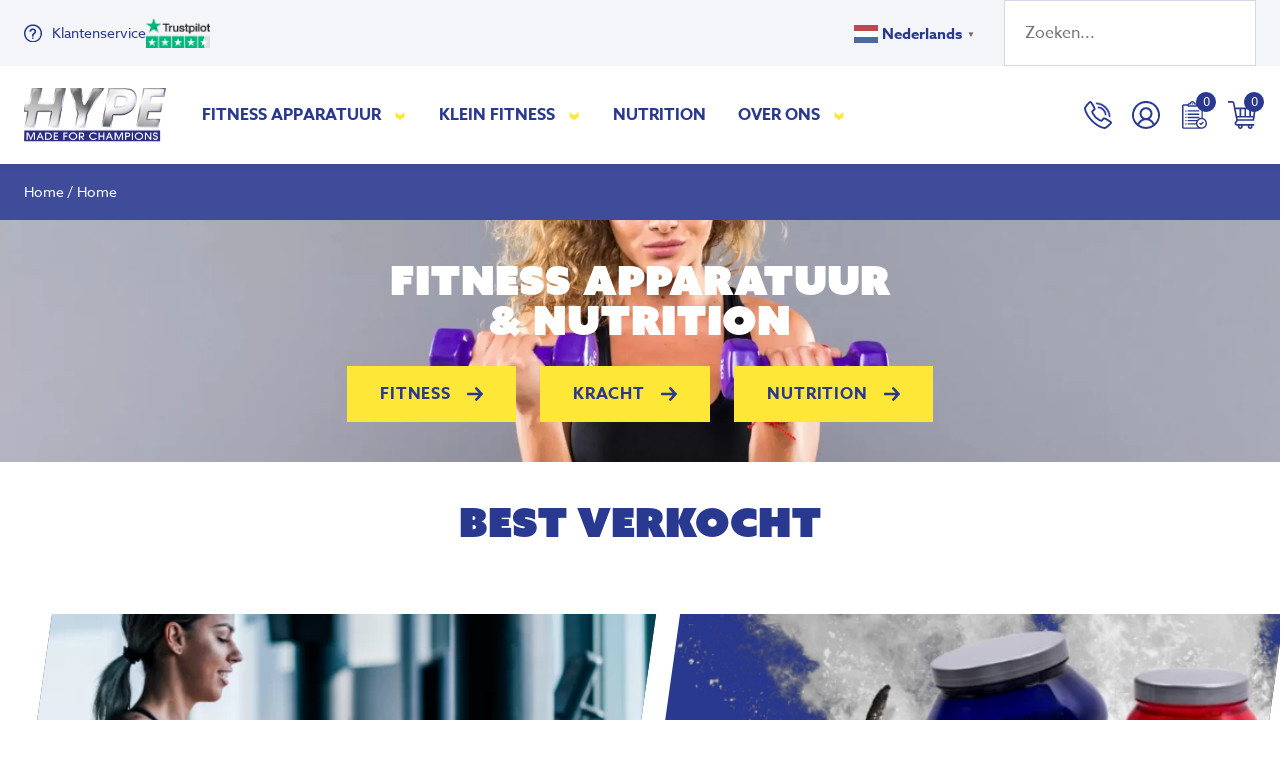

--- FILE ---
content_type: text/html; charset=UTF-8
request_url: https://www.hypefitness.nl/home/
body_size: 42563
content:
<!DOCTYPE html>

<!--[if IE 7]>

<html class="ie ie7" lang="nl-NL">

<![endif]-->

<!--[if IE 8]>

<html class="ie ie8" lang="nl-NL">

<![endif]-->

<!--[if !(IE 7) & !(IE 8)]><!-->

<html lang="nl-NL">

<!--<![endif]-->

<head>

	<meta charset="UTF-8">

	<meta name="viewport" content="width=device-width, initial-scale=1">

	<meta name="msapplication-TileColor" content="#2A3990">

	<meta name="msapplication-TileImage" content="https://www.hypefitness.nl/assets/favicon/ms-icon-144x144.png">

	<meta name="theme-color" content="#2A3990">

	<title>Hype Fitness | Made for Champions</title><link rel="preload" data-rocket-preload as="style" href="https://fonts.googleapis.com/css?family=Source%20Sans%20Pro%3A300%2C400%2C700%2C300italic%2C400italic%2C700italic%7CBitter%3A400%2C700&#038;subset=latin%2Clatin-ext&#038;display=swap" /><link rel="stylesheet" href="https://fonts.googleapis.com/css?family=Source%20Sans%20Pro%3A300%2C400%2C700%2C300italic%2C400italic%2C700italic%7CBitter%3A400%2C700&#038;subset=latin%2Clatin-ext&#038;display=swap" media="print" onload="this.media='all'" /><noscript><link rel="stylesheet" href="https://fonts.googleapis.com/css?family=Source%20Sans%20Pro%3A300%2C400%2C700%2C300italic%2C400italic%2C700italic%7CBitter%3A400%2C700&#038;subset=latin%2Clatin-ext&#038;display=swap" /></noscript>

	<link data-minify="1" rel="stylesheet" href="https://www.hypefitness.nl/wp-content/cache/min/1/woi3vhd.css?ver=1769610788">

	<link rel="profile" href="https://gmpg.org/xfn/11">

	<link rel="pingback" href="https://www.hypefitness.nl/xmlrpc.php">

	<link rel="stylesheet" href="https://www.hypefitness.nl/wp-content/cache/background-css/www.hypefitness.nl/wp-content/themes/hypefitness/css/owl.carousel.min.css?wpr_t=1769705088">

	<link rel="stylesheet" href="https://www.hypefitness.nl/wp-content/themes/hypefitness/css/owl.theme.default.min.css">

	<link rel="stylesheet" href="https://www.hypefitness.nl/wp-content/themes/hypefitness/css/bootstrap.min.css">

	<link rel="stylesheet" href="https://www.hypefitness.nl/wp-content/themes/hypefitness/css/bootstrap-theme.min.css">

	<link rel="apple-touch-icon" sizes="57x57" href="https://www.hypefitness.nl/assets/favicon/apple-icon-57x57.png">

	<link rel="apple-touch-icon" sizes="60x60" href="https://www.hypefitness.nl/assets/favicon/apple-icon-60x60.png">

	<link rel="apple-touch-icon" sizes="72x72" href="https://www.hypefitness.nl/assets/favicon/apple-icon-72x72.png">

	<link rel="apple-touch-icon" sizes="76x76" href="https://www.hypefitness.nl/assets/favicon/apple-icon-76x76.png">

	<link rel="apple-touch-icon" sizes="114x114" href="https://www.hypefitness.nl/assets/favicon/apple-icon-114x114.png">

	<link rel="apple-touch-icon" sizes="120x120" href="https://www.hypefitness.nl/assets/favicon/apple-icon-120x120.png">

	<link rel="apple-touch-icon" sizes="144x144" href="https://www.hypefitness.nl/assets/favicon/apple-icon-144x144.png">

	<link rel="apple-touch-icon" sizes="152x152" href="https://www.hypefitness.nl/assets/favicon/apple-icon-152x152.png">

	<link rel="apple-touch-icon" sizes="180x180" href="https://www.hypefitness.nl/assets/favicon/apple-icon-180x180.png">

	<link rel="icon" type="image/png" sizes="192x192"  href="https://www.hypefitness.nl/assets/favicon/android-icon-192x192.png">

	<link rel="icon" type="image/png" sizes="32x32" href="https://www.hypefitness.nl/assets/favicon/favicon-32x32.png">

	<link rel="icon" type="image/png" sizes="96x96" href="https://www.hypefitness.nl/assets/favicon/favicon-96x96.png">

	<link rel="icon" type="image/png" sizes="16x16" href="https://www.hypefitness.nl/assets/favicon/favicon-16x16.png">

	<link rel="manifest" href="https://www.hypefitness.nl/assets/favicon/manifest.json">

	<script src="https://www.hypefitness.nl/wp-content/themes/hypefitness/js/jquery-3.6.0.min.js"></script>

	<script src="https://www.hypefitness.nl/wp-content/themes/hypefitness/js/jquery-ui.min.js"></script>

	<script data-minify="1" src="https://www.hypefitness.nl/wp-content/cache/min/1/wp-content/themes/hypefitness/js/jquery.matchHeight.js?ver=1769610788"></script>

	<script src="https://www.hypefitness.nl/wp-content/themes/hypefitness/js/owl.carousel.min.js"></script>

	<script src="https://www.hypefitness.nl/wp-content/themes/hypefitness/js/bootstrap.min.js"></script>

	<!--[if lt IE 9]>

	<script src="https://www.hypefitness.nl/wp-content/themes/hypefitness/js/html5.js?ver=3.7.0"></script>

	<![endif]-->

	<meta name='robots' content='index, follow, max-image-preview:large, max-snippet:-1, max-video-preview:-1' />

	<!-- This site is optimized with the Yoast SEO Premium plugin v26.4 (Yoast SEO v26.8) - https://yoast.com/product/yoast-seo-premium-wordpress/ -->
	<link rel="canonical" href="https://www.hypefitness.nl/home/" />
	<meta property="og:locale" content="nl_NL" />
	<meta property="og:type" content="article" />
	<meta property="og:title" content="Home" />
	<meta property="og:url" content="https://www.hypefitness.nl/home/" />
	<meta property="og:site_name" content="Hype Fitness" />
	<meta property="article:modified_time" content="2023-10-19T12:21:35+00:00" />
	<meta property="og:image" content="https://www.hypefitness.nl/wp-content/uploads/2022/05/Home_Hero-scaled.jpg" />
	<meta property="og:image:width" content="2560" />
	<meta property="og:image:height" content="863" />
	<meta property="og:image:type" content="image/jpeg" />
	<meta name="twitter:card" content="summary_large_image" />
	<script type="application/ld+json" class="yoast-schema-graph">{"@context":"https://schema.org","@graph":[{"@type":"WebPage","@id":"https://www.hypefitness.nl/home/","url":"https://www.hypefitness.nl/home/","name":"Hype Fitness | Made for Champions","isPartOf":{"@id":"https://www.hypefitness.nl/#website"},"primaryImageOfPage":{"@id":"https://www.hypefitness.nl/home/#primaryimage"},"image":{"@id":"https://www.hypefitness.nl/home/#primaryimage"},"thumbnailUrl":"https://www.hypefitness.nl/wp-content/uploads/2022/05/Home_Hero-scaled.jpg","datePublished":"2019-07-26T09:31:47+00:00","dateModified":"2023-10-19T12:21:35+00:00","breadcrumb":{"@id":"https://www.hypefitness.nl/home/#breadcrumb"},"inLanguage":"nl-NL","potentialAction":[{"@type":"ReadAction","target":["https://www.hypefitness.nl/home/"]}]},{"@type":"ImageObject","inLanguage":"nl-NL","@id":"https://www.hypefitness.nl/home/#primaryimage","url":"https://www.hypefitness.nl/wp-content/uploads/2022/05/Home_Hero-scaled.jpg","contentUrl":"https://www.hypefitness.nl/wp-content/uploads/2022/05/Home_Hero-scaled.jpg","width":2560,"height":863},{"@type":"BreadcrumbList","@id":"https://www.hypefitness.nl/home/#breadcrumb","itemListElement":[{"@type":"ListItem","position":1,"name":"Home","item":"https://www.hypefitness.nl/"},{"@type":"ListItem","position":2,"name":"Home"}]},{"@type":"WebSite","@id":"https://www.hypefitness.nl/#website","url":"https://www.hypefitness.nl/","name":"Hype Fitness","description":"Made for Champions","potentialAction":[{"@type":"SearchAction","target":{"@type":"EntryPoint","urlTemplate":"https://www.hypefitness.nl/?s={search_term_string}"},"query-input":{"@type":"PropertyValueSpecification","valueRequired":true,"valueName":"search_term_string"}}],"inLanguage":"nl-NL"}]}</script>
	<!-- / Yoast SEO Premium plugin. -->


<link rel='dns-prefetch' href='//fonts.googleapis.com' />
<link href='https://fonts.gstatic.com' crossorigin rel='preconnect' />
<link rel="alternate" type="application/rss+xml" title="Hype Fitness &raquo; feed" href="https://www.hypefitness.nl/feed/" />
<link rel="alternate" type="application/rss+xml" title="Hype Fitness &raquo; reacties feed" href="https://www.hypefitness.nl/comments/feed/" />
<link rel="alternate" title="oEmbed (JSON)" type="application/json+oembed" href="https://www.hypefitness.nl/wp-json/oembed/1.0/embed?url=https%3A%2F%2Fwww.hypefitness.nl%2Fhome%2F" />
<link rel="alternate" title="oEmbed (XML)" type="text/xml+oembed" href="https://www.hypefitness.nl/wp-json/oembed/1.0/embed?url=https%3A%2F%2Fwww.hypefitness.nl%2Fhome%2F&#038;format=xml" />
<style id='wp-img-auto-sizes-contain-inline-css'>
img:is([sizes=auto i],[sizes^="auto," i]){contain-intrinsic-size:3000px 1500px}
/*# sourceURL=wp-img-auto-sizes-contain-inline-css */
</style>
<link data-minify="1" rel='stylesheet' id='woo-conditional-shipping-blocks-style-css' href='https://www.hypefitness.nl/wp-content/cache/background-css/www.hypefitness.nl/wp-content/cache/min/1/wp-content/plugins/conditional-shipping-for-woocommerce/frontend/css/woo-conditional-shipping.css?ver=1769610788&wpr_t=1769705088' media='all' />
<link rel='stylesheet' id='sbi_styles-css' href='https://www.hypefitness.nl/wp-content/cache/background-css/www.hypefitness.nl/wp-content/plugins/instagram-feed/css/sbi-styles.min.css?ver=6.10.0&wpr_t=1769705088' media='all' />
<link rel='stylesheet' id='wp-block-library-css' href='https://www.hypefitness.nl/wp-includes/css/dist/block-library/style.min.css?ver=abaa86e29aa16aef7c536a3f6dc3f38a' media='all' />
<link data-minify="1" rel='stylesheet' id='wc-blocks-style-css' href='https://www.hypefitness.nl/wp-content/cache/min/1/wp-content/plugins/woocommerce/assets/client/blocks/wc-blocks.css?ver=1769610788' media='all' />
<style id='global-styles-inline-css'>
:root{--wp--preset--aspect-ratio--square: 1;--wp--preset--aspect-ratio--4-3: 4/3;--wp--preset--aspect-ratio--3-4: 3/4;--wp--preset--aspect-ratio--3-2: 3/2;--wp--preset--aspect-ratio--2-3: 2/3;--wp--preset--aspect-ratio--16-9: 16/9;--wp--preset--aspect-ratio--9-16: 9/16;--wp--preset--color--black: #000000;--wp--preset--color--cyan-bluish-gray: #abb8c3;--wp--preset--color--white: #fff;--wp--preset--color--pale-pink: #f78da7;--wp--preset--color--vivid-red: #cf2e2e;--wp--preset--color--luminous-vivid-orange: #ff6900;--wp--preset--color--luminous-vivid-amber: #fcb900;--wp--preset--color--light-green-cyan: #7bdcb5;--wp--preset--color--vivid-green-cyan: #00d084;--wp--preset--color--pale-cyan-blue: #8ed1fc;--wp--preset--color--vivid-cyan-blue: #0693e3;--wp--preset--color--vivid-purple: #9b51e0;--wp--preset--color--dark-gray: #141412;--wp--preset--color--red: #bc360a;--wp--preset--color--medium-orange: #db572f;--wp--preset--color--light-orange: #ea9629;--wp--preset--color--yellow: #fbca3c;--wp--preset--color--dark-brown: #220e10;--wp--preset--color--medium-brown: #722d19;--wp--preset--color--light-brown: #eadaa6;--wp--preset--color--beige: #e8e5ce;--wp--preset--color--off-white: #f7f5e7;--wp--preset--gradient--vivid-cyan-blue-to-vivid-purple: linear-gradient(135deg,rgb(6,147,227) 0%,rgb(155,81,224) 100%);--wp--preset--gradient--light-green-cyan-to-vivid-green-cyan: linear-gradient(135deg,rgb(122,220,180) 0%,rgb(0,208,130) 100%);--wp--preset--gradient--luminous-vivid-amber-to-luminous-vivid-orange: linear-gradient(135deg,rgb(252,185,0) 0%,rgb(255,105,0) 100%);--wp--preset--gradient--luminous-vivid-orange-to-vivid-red: linear-gradient(135deg,rgb(255,105,0) 0%,rgb(207,46,46) 100%);--wp--preset--gradient--very-light-gray-to-cyan-bluish-gray: linear-gradient(135deg,rgb(238,238,238) 0%,rgb(169,184,195) 100%);--wp--preset--gradient--cool-to-warm-spectrum: linear-gradient(135deg,rgb(74,234,220) 0%,rgb(151,120,209) 20%,rgb(207,42,186) 40%,rgb(238,44,130) 60%,rgb(251,105,98) 80%,rgb(254,248,76) 100%);--wp--preset--gradient--blush-light-purple: linear-gradient(135deg,rgb(255,206,236) 0%,rgb(152,150,240) 100%);--wp--preset--gradient--blush-bordeaux: linear-gradient(135deg,rgb(254,205,165) 0%,rgb(254,45,45) 50%,rgb(107,0,62) 100%);--wp--preset--gradient--luminous-dusk: linear-gradient(135deg,rgb(255,203,112) 0%,rgb(199,81,192) 50%,rgb(65,88,208) 100%);--wp--preset--gradient--pale-ocean: linear-gradient(135deg,rgb(255,245,203) 0%,rgb(182,227,212) 50%,rgb(51,167,181) 100%);--wp--preset--gradient--electric-grass: linear-gradient(135deg,rgb(202,248,128) 0%,rgb(113,206,126) 100%);--wp--preset--gradient--midnight: linear-gradient(135deg,rgb(2,3,129) 0%,rgb(40,116,252) 100%);--wp--preset--font-size--small: 13px;--wp--preset--font-size--medium: 20px;--wp--preset--font-size--large: 36px;--wp--preset--font-size--x-large: 42px;--wp--preset--spacing--20: 0.44rem;--wp--preset--spacing--30: 0.67rem;--wp--preset--spacing--40: 1rem;--wp--preset--spacing--50: 1.5rem;--wp--preset--spacing--60: 2.25rem;--wp--preset--spacing--70: 3.38rem;--wp--preset--spacing--80: 5.06rem;--wp--preset--shadow--natural: 6px 6px 9px rgba(0, 0, 0, 0.2);--wp--preset--shadow--deep: 12px 12px 50px rgba(0, 0, 0, 0.4);--wp--preset--shadow--sharp: 6px 6px 0px rgba(0, 0, 0, 0.2);--wp--preset--shadow--outlined: 6px 6px 0px -3px rgb(255, 255, 255), 6px 6px rgb(0, 0, 0);--wp--preset--shadow--crisp: 6px 6px 0px rgb(0, 0, 0);}:where(.is-layout-flex){gap: 0.5em;}:where(.is-layout-grid){gap: 0.5em;}body .is-layout-flex{display: flex;}.is-layout-flex{flex-wrap: wrap;align-items: center;}.is-layout-flex > :is(*, div){margin: 0;}body .is-layout-grid{display: grid;}.is-layout-grid > :is(*, div){margin: 0;}:where(.wp-block-columns.is-layout-flex){gap: 2em;}:where(.wp-block-columns.is-layout-grid){gap: 2em;}:where(.wp-block-post-template.is-layout-flex){gap: 1.25em;}:where(.wp-block-post-template.is-layout-grid){gap: 1.25em;}.has-black-color{color: var(--wp--preset--color--black) !important;}.has-cyan-bluish-gray-color{color: var(--wp--preset--color--cyan-bluish-gray) !important;}.has-white-color{color: var(--wp--preset--color--white) !important;}.has-pale-pink-color{color: var(--wp--preset--color--pale-pink) !important;}.has-vivid-red-color{color: var(--wp--preset--color--vivid-red) !important;}.has-luminous-vivid-orange-color{color: var(--wp--preset--color--luminous-vivid-orange) !important;}.has-luminous-vivid-amber-color{color: var(--wp--preset--color--luminous-vivid-amber) !important;}.has-light-green-cyan-color{color: var(--wp--preset--color--light-green-cyan) !important;}.has-vivid-green-cyan-color{color: var(--wp--preset--color--vivid-green-cyan) !important;}.has-pale-cyan-blue-color{color: var(--wp--preset--color--pale-cyan-blue) !important;}.has-vivid-cyan-blue-color{color: var(--wp--preset--color--vivid-cyan-blue) !important;}.has-vivid-purple-color{color: var(--wp--preset--color--vivid-purple) !important;}.has-black-background-color{background-color: var(--wp--preset--color--black) !important;}.has-cyan-bluish-gray-background-color{background-color: var(--wp--preset--color--cyan-bluish-gray) !important;}.has-white-background-color{background-color: var(--wp--preset--color--white) !important;}.has-pale-pink-background-color{background-color: var(--wp--preset--color--pale-pink) !important;}.has-vivid-red-background-color{background-color: var(--wp--preset--color--vivid-red) !important;}.has-luminous-vivid-orange-background-color{background-color: var(--wp--preset--color--luminous-vivid-orange) !important;}.has-luminous-vivid-amber-background-color{background-color: var(--wp--preset--color--luminous-vivid-amber) !important;}.has-light-green-cyan-background-color{background-color: var(--wp--preset--color--light-green-cyan) !important;}.has-vivid-green-cyan-background-color{background-color: var(--wp--preset--color--vivid-green-cyan) !important;}.has-pale-cyan-blue-background-color{background-color: var(--wp--preset--color--pale-cyan-blue) !important;}.has-vivid-cyan-blue-background-color{background-color: var(--wp--preset--color--vivid-cyan-blue) !important;}.has-vivid-purple-background-color{background-color: var(--wp--preset--color--vivid-purple) !important;}.has-black-border-color{border-color: var(--wp--preset--color--black) !important;}.has-cyan-bluish-gray-border-color{border-color: var(--wp--preset--color--cyan-bluish-gray) !important;}.has-white-border-color{border-color: var(--wp--preset--color--white) !important;}.has-pale-pink-border-color{border-color: var(--wp--preset--color--pale-pink) !important;}.has-vivid-red-border-color{border-color: var(--wp--preset--color--vivid-red) !important;}.has-luminous-vivid-orange-border-color{border-color: var(--wp--preset--color--luminous-vivid-orange) !important;}.has-luminous-vivid-amber-border-color{border-color: var(--wp--preset--color--luminous-vivid-amber) !important;}.has-light-green-cyan-border-color{border-color: var(--wp--preset--color--light-green-cyan) !important;}.has-vivid-green-cyan-border-color{border-color: var(--wp--preset--color--vivid-green-cyan) !important;}.has-pale-cyan-blue-border-color{border-color: var(--wp--preset--color--pale-cyan-blue) !important;}.has-vivid-cyan-blue-border-color{border-color: var(--wp--preset--color--vivid-cyan-blue) !important;}.has-vivid-purple-border-color{border-color: var(--wp--preset--color--vivid-purple) !important;}.has-vivid-cyan-blue-to-vivid-purple-gradient-background{background: var(--wp--preset--gradient--vivid-cyan-blue-to-vivid-purple) !important;}.has-light-green-cyan-to-vivid-green-cyan-gradient-background{background: var(--wp--preset--gradient--light-green-cyan-to-vivid-green-cyan) !important;}.has-luminous-vivid-amber-to-luminous-vivid-orange-gradient-background{background: var(--wp--preset--gradient--luminous-vivid-amber-to-luminous-vivid-orange) !important;}.has-luminous-vivid-orange-to-vivid-red-gradient-background{background: var(--wp--preset--gradient--luminous-vivid-orange-to-vivid-red) !important;}.has-very-light-gray-to-cyan-bluish-gray-gradient-background{background: var(--wp--preset--gradient--very-light-gray-to-cyan-bluish-gray) !important;}.has-cool-to-warm-spectrum-gradient-background{background: var(--wp--preset--gradient--cool-to-warm-spectrum) !important;}.has-blush-light-purple-gradient-background{background: var(--wp--preset--gradient--blush-light-purple) !important;}.has-blush-bordeaux-gradient-background{background: var(--wp--preset--gradient--blush-bordeaux) !important;}.has-luminous-dusk-gradient-background{background: var(--wp--preset--gradient--luminous-dusk) !important;}.has-pale-ocean-gradient-background{background: var(--wp--preset--gradient--pale-ocean) !important;}.has-electric-grass-gradient-background{background: var(--wp--preset--gradient--electric-grass) !important;}.has-midnight-gradient-background{background: var(--wp--preset--gradient--midnight) !important;}.has-small-font-size{font-size: var(--wp--preset--font-size--small) !important;}.has-medium-font-size{font-size: var(--wp--preset--font-size--medium) !important;}.has-large-font-size{font-size: var(--wp--preset--font-size--large) !important;}.has-x-large-font-size{font-size: var(--wp--preset--font-size--x-large) !important;}
/*# sourceURL=global-styles-inline-css */
</style>

<style id='classic-theme-styles-inline-css'>
/*! This file is auto-generated */
.wp-block-button__link{color:#fff;background-color:#32373c;border-radius:9999px;box-shadow:none;text-decoration:none;padding:calc(.667em + 2px) calc(1.333em + 2px);font-size:1.125em}.wp-block-file__button{background:#32373c;color:#fff;text-decoration:none}
/*# sourceURL=/wp-includes/css/classic-themes.min.css */
</style>
<link rel='stylesheet' id='responsive-lightbox-swipebox-css' href='https://www.hypefitness.nl/wp-content/cache/background-css/www.hypefitness.nl/wp-content/plugins/responsive-lightbox/assets/swipebox/swipebox.min.css?ver=1.5.2&wpr_t=1769705088' media='all' />
<link data-minify="1" rel='stylesheet' id='woocommerce-layout-css' href='https://www.hypefitness.nl/wp-content/cache/min/1/wp-content/plugins/woocommerce/assets/css/woocommerce-layout.css?ver=1769610788' media='all' />
<link data-minify="1" rel='stylesheet' id='woocommerce-smallscreen-css' href='https://www.hypefitness.nl/wp-content/cache/min/1/wp-content/plugins/woocommerce/assets/css/woocommerce-smallscreen.css?ver=1769610788' media='only screen and (max-width: 768px)' />
<link data-minify="1" rel='stylesheet' id='woocommerce-general-css' href='https://www.hypefitness.nl/wp-content/cache/background-css/www.hypefitness.nl/wp-content/cache/min/1/wp-content/plugins/woocommerce/assets/css/woocommerce.css?ver=1769610788&wpr_t=1769705088' media='all' />
<style id='woocommerce-inline-inline-css'>
.woocommerce form .form-row .required { visibility: visible; }
/*# sourceURL=woocommerce-inline-inline-css */
</style>
<link data-minify="1" rel='stylesheet' id='woo_conditional_shipping_css-css' href='https://www.hypefitness.nl/wp-content/cache/background-css/www.hypefitness.nl/wp-content/cache/min/1/wp-content/plugins/conditional-shipping-for-woocommerce/frontend/css/woo-conditional-shipping.css?ver=1769610788&wpr_t=1769705088' media='all' />
<link rel='stylesheet' id='search-filter-plugin-styles-css' href='https://www.hypefitness.nl/wp-content/cache/background-css/www.hypefitness.nl/wp-content/plugins/search-filter-pro/public/assets/css/search-filter.min.css?ver=2.5.21&wpr_t=1769705088' media='all' />

<link data-minify="1" rel='stylesheet' id='genericons-css' href='https://www.hypefitness.nl/wp-content/cache/min/1/wp-content/themes/hypefitness/genericons/genericons.css?ver=1769610788' media='all' />
<link data-minify="1" rel='stylesheet' id='hypefitness-style-css' href='https://www.hypefitness.nl/wp-content/cache/background-css/www.hypefitness.nl/wp-content/cache/min/1/wp-content/themes/hypefitness/style.css?ver=1769610788&wpr_t=1769705088' media='all' />
<link data-minify="1" rel='stylesheet' id='hypefitness-block-style-css' href='https://www.hypefitness.nl/wp-content/cache/background-css/www.hypefitness.nl/wp-content/cache/min/1/wp-content/themes/hypefitness/css/blocks.css?ver=1769610788&wpr_t=1769705088' media='all' />
<link data-minify="1" rel='stylesheet' id='flexible-shipping-free-shipping-css' href='https://www.hypefitness.nl/wp-content/cache/min/1/wp-content/plugins/flexible-shipping/assets/dist/css/free-shipping.css?ver=1769610789' media='all' />
<link rel='stylesheet' id='mollie-applepaydirect-css' href='https://www.hypefitness.nl/wp-content/plugins/mollie-payments-for-woocommerce/public/css/mollie-applepaydirect.min.css?ver=1768837864' media='screen' />
<link data-minify="1" rel='stylesheet' id='wp-pagenavi-css' href='https://www.hypefitness.nl/wp-content/cache/min/1/wp-content/plugins/wp-pagenavi/pagenavi-css.css?ver=1769610788' media='all' />
<link data-minify="1" rel='stylesheet' id='yith_ywraq_frontend-css' href='https://www.hypefitness.nl/wp-content/cache/background-css/www.hypefitness.nl/wp-content/cache/min/1/wp-content/plugins/yith-woocommerce-request-a-quote-premium/assets/css/ywraq-frontend.css?ver=1769610788&wpr_t=1769705088' media='all' />
<style id='yith_ywraq_frontend-inline-css'>
:root {
		--ywraq_layout_button_bg_color: #0066b4;
		--ywraq_layout_button_bg_color_hover: #044a80;
		--ywraq_layout_button_border_color: #0066b4;
		--ywraq_layout_button_border_color_hover: #044a80;
		--ywraq_layout_button_color: #ffffff;
		--ywraq_layout_button_color_hover: #ffffff;
		
		--ywraq_checkout_button_bg_color: #0066b4;
		--ywraq_checkout_button_bg_color_hover: #044a80;
		--ywraq_checkout_button_border_color: #0066b4;
		--ywraq_checkout_button_border_color_hover: #044a80;
		--ywraq_checkout_button_color: #ffffff;
		--ywraq_checkout_button_color_hover: #ffffff;
		
		--ywraq_accept_button_bg_color: #0066b4;
		--ywraq_accept_button_bg_color_hover: #044a80;
		--ywraq_accept_button_border_color: #0066b4;
		--ywraq_accept_button_border_color_hover: #044a80;
		--ywraq_accept_button_color: #ffffff;
		--ywraq_accept_button_color_hover: #ffffff;
		
		--ywraq_reject_button_bg_color: transparent;
		--ywraq_reject_button_bg_color_hover: #CC2B2B;
		--ywraq_reject_button_border_color: #CC2B2B;
		--ywraq_reject_button_border_color_hover: #CC2B2B;
		--ywraq_reject_button_color: #CC2B2B;
		--ywraq_reject_button_color_hover: #ffffff;
		}		
.woocommerce.single-product button.single_add_to_cart_button.button {margin-right: 5px;}
	.woocommerce.single-product .product .yith-ywraq-add-to-quote {display: inline-block; vertical-align: middle;margin-top: 5px;}
	
/*# sourceURL=yith_ywraq_frontend-inline-css */
</style>
<link data-minify="1" rel='stylesheet' id='slick-carousel-css' href='https://www.hypefitness.nl/wp-content/cache/min/1/wp-content/plugins/woothumbs-premium/assets/vendor/slick.css?ver=1769610788' media='all' />
<link data-minify="1" rel='stylesheet' id='plyr-css' href='https://www.hypefitness.nl/wp-content/cache/min/1/wp-content/plugins/woothumbs-premium/assets/vendor/plyr.css?ver=1769610788' media='all' />
<link rel='stylesheet' id='iconic-woothumbs-css-css' href='https://www.hypefitness.nl/wp-content/cache/background-css/www.hypefitness.nl/wp-content/plugins/woothumbs-premium/assets/frontend/css/main.min.css?ver=5.0.0&wpr_t=1769705088' media='all' />
<script src="https://www.hypefitness.nl/wp-content/plugins/responsive-lightbox/assets/dompurify/purify.min.js?ver=3.3.1" id="dompurify-js"></script>
<script id="responsive-lightbox-sanitizer-js-before">
window.RLG = window.RLG || {}; window.RLG.sanitizeAllowedHosts = ["youtube.com","www.youtube.com","youtu.be","vimeo.com","player.vimeo.com"];
//# sourceURL=responsive-lightbox-sanitizer-js-before
</script>
<script data-minify="1" src="https://www.hypefitness.nl/wp-content/cache/min/1/wp-content/plugins/responsive-lightbox/js/sanitizer.js?ver=1769610788" id="responsive-lightbox-sanitizer-js"></script>
<script src="https://www.hypefitness.nl/wp-content/plugins/responsive-lightbox/assets/swipebox/jquery.swipebox.min.js?ver=1.5.2" id="responsive-lightbox-swipebox-js"></script>
<script src="https://www.hypefitness.nl/wp-includes/js/underscore.min.js?ver=1.13.7" id="underscore-js"></script>
<script src="https://www.hypefitness.nl/wp-content/plugins/responsive-lightbox/assets/infinitescroll/infinite-scroll.pkgd.min.js?ver=4.0.1" id="responsive-lightbox-infinite-scroll-js"></script>
<script id="responsive-lightbox-js-before">
var rlArgs = {"script":"swipebox","selector":"lightbox","customEvents":"","activeGalleries":true,"animation":true,"hideCloseButtonOnMobile":false,"removeBarsOnMobile":false,"hideBars":true,"hideBarsDelay":5000,"videoMaxWidth":1080,"useSVG":true,"loopAtEnd":false,"woocommerce_gallery":false,"ajaxurl":"https:\/\/www.hypefitness.nl\/wp-admin\/admin-ajax.php","nonce":"d8e7366b03","preview":false,"postId":178,"scriptExtension":false};

//# sourceURL=responsive-lightbox-js-before
</script>
<script data-minify="1" src="https://www.hypefitness.nl/wp-content/cache/min/1/wp-content/plugins/responsive-lightbox/js/front.js?ver=1769610788" id="responsive-lightbox-js"></script>
<script src="https://www.hypefitness.nl/wp-content/plugins/woocommerce/assets/js/jquery-blockui/jquery.blockUI.min.js?ver=2.7.0-wc.10.4.3" id="wc-jquery-blockui-js" defer data-wp-strategy="defer"></script>
<script id="wc-add-to-cart-js-extra">
var wc_add_to_cart_params = {"ajax_url":"/wp-admin/admin-ajax.php","wc_ajax_url":"/?wc-ajax=%%endpoint%%","i18n_view_cart":"Bekijk winkelwagen","cart_url":"https://www.hypefitness.nl/winkelwagen/","is_cart":"","cart_redirect_after_add":"no"};
//# sourceURL=wc-add-to-cart-js-extra
</script>
<script src="https://www.hypefitness.nl/wp-content/plugins/woocommerce/assets/js/frontend/add-to-cart.min.js?ver=10.4.3" id="wc-add-to-cart-js" defer data-wp-strategy="defer"></script>
<script src="https://www.hypefitness.nl/wp-content/plugins/woocommerce/assets/js/js-cookie/js.cookie.min.js?ver=2.1.4-wc.10.4.3" id="wc-js-cookie-js" defer data-wp-strategy="defer"></script>
<script id="woocommerce-js-extra">
var woocommerce_params = {"ajax_url":"/wp-admin/admin-ajax.php","wc_ajax_url":"/?wc-ajax=%%endpoint%%","i18n_password_show":"Wachtwoord weergeven","i18n_password_hide":"Wachtwoord verbergen"};
//# sourceURL=woocommerce-js-extra
</script>
<script src="https://www.hypefitness.nl/wp-content/plugins/woocommerce/assets/js/frontend/woocommerce.min.js?ver=10.4.3" id="woocommerce-js" defer data-wp-strategy="defer"></script>
<script id="woo-conditional-shipping-js-js-extra">
var conditional_shipping_settings = {"trigger_fields":[]};
//# sourceURL=woo-conditional-shipping-js-js-extra
</script>
<script data-minify="1" src="https://www.hypefitness.nl/wp-content/cache/min/1/wp-content/plugins/conditional-shipping-for-woocommerce/frontend/js/woo-conditional-shipping.js?ver=1769610788" id="woo-conditional-shipping-js-js"></script>
<script id="search-filter-plugin-build-js-extra">
var SF_LDATA = {"ajax_url":"https://www.hypefitness.nl/wp-admin/admin-ajax.php","home_url":"https://www.hypefitness.nl/","extensions":[]};
//# sourceURL=search-filter-plugin-build-js-extra
</script>
<script src="https://www.hypefitness.nl/wp-content/plugins/search-filter-pro/public/assets/js/search-filter-build.min.js?ver=2.5.21" id="search-filter-plugin-build-js"></script>
<script src="https://www.hypefitness.nl/wp-content/plugins/search-filter-pro/public/assets/js/chosen.jquery.min.js?ver=2.5.21" id="search-filter-plugin-chosen-js"></script>
<script id="apus-inline-js-after">
(function(){
  function tryActivate(container){
    if(!container) return false;
    var vid = container.querySelector('video');
    if(!vid) return false;

    try {
      // ensure attributes
      vid.muted = true; vid.volume = 0; vid.loop = true; vid.playsInline = true;
      vid.setAttribute('muted',''); vid.setAttribute('playsinline',''); vid.setAttribute('loop','');

      // attempt play natively
      var p = vid.play();
      if (p && p.then) {
        p.then(function(){ console.log('Apus: native play succeeded'); })
         .catch(function(err){
           console.log('Apus: native play rejected', err);
           // try clicking the MEJS play button if available
           var btn = container.querySelector('.mejs-playpause-button') || document.querySelector('.mejs-playpause-button');
           if(btn) {
             try { btn.click(); console.log('Apus: clicked mejs play button fallback'); } catch(e){ console.log('Apus: click fallback failed', e); }
           } else {
             // if no button, try play again after small delay
             setTimeout(function(){ tryActivate(container); }, 300);
           }
         });
      } else {
        // older browsers or sync play
        if(vid.paused) {
          try { vid.play(); } catch(e) {}
        }
      }

      // ensure loop fallback
      vid.addEventListener('ended', function(){ try { vid.currentTime = 0; vid.play(); } catch(e){} });

      return true;
    } catch(e){
      console.log('Apus: tryActivate error', e);
      return false;
    }
  }

  function initForContainer(container){
    // try immediate activation with limited retries
    var attempts = 0;
    var maxAttempts = 12; // ~12 * 500ms = 6s total retry window
    var iv = setInterval(function(){
      attempts++;
      var ok = tryActivate(container);
      if(ok || attempts >= maxAttempts) {
        clearInterval(iv);
        if(!ok) {
          // set up MutationObserver as last resort to detect insertion of video element
          var obs = new MutationObserver(function(muts){
            for(var m of muts){
              for(var n of m.addedNodes){
                if(n.nodeType===1){
                  if(n.tagName === 'VIDEO' || n.querySelector && n.querySelector('video')){
                    tryActivate(container);
                    obs.disconnect();
                    return;
                  }
                }
              }
            }
          });
          obs.observe(container, { childList: true, subtree: true });
        }
      }
    }, 500);
  }

  function scanAndInit(){
    var container = document.querySelector('.apus-video, .section-content.apus-video');
    if(container) {
      initForContainer(container);
      return true;
    }
    return false;
  }

  if(document.readyState === 'loading') {
    document.addEventListener('DOMContentLoaded', function(){
      if(!scanAndInit()){
        // if not found yet, watch the document for container injection
        var docObs = new MutationObserver(function(muts){
          for(var m of muts){
            for(var n of m.addedNodes){
              if(n.nodeType===1){
                if(n.matches && (n.matches('.apus-video') || n.matches('.section-content.apus-video'))){
                  initForContainer(n);
                  docObs.disconnect();
                  return;
                } else if(n.querySelector && (n.querySelector('.apus-video') || n.querySelector('.section-content.apus-video'))){
                  initForContainer(n.querySelector('.apus-video') || n.querySelector('.section-content.apus-video'));
                  docObs.disconnect();
                  return;
                }
              }
            }
          }
        });
        docObs.observe(document.documentElement || document.body, { childList: true, subtree: true });
      }
    });
  } else {
    if(!scanAndInit()){
      // try again in case of late injection
      setTimeout(scanAndInit, 300);
    }
  }
})();
//# sourceURL=apus-inline-js-after
</script>
<link rel="https://api.w.org/" href="https://www.hypefitness.nl/wp-json/" /><link rel="alternate" title="JSON" type="application/json" href="https://www.hypefitness.nl/wp-json/wp/v2/pages/178" /><link rel='shortlink' href='https://www.hypefitness.nl/?p=178' />
	<noscript><style>.woocommerce-product-gallery{ opacity: 1 !important; }</style></noscript>
	<style>
/* Default Styles */
.iconic-woothumbs-all-images-wrap {
	float: left;
	width: 42%;
}

/* Icon Styles */
.iconic-woothumbs-icon {
	color: #ffffff;
}

/* Bullet Styles */
.iconic-woothumbs-all-images-wrap .slick-dots button,
.iconic-woothumbs-zoom-bullets .slick-dots button {
	border-color: #ffffff !important;
}

.iconic-woothumbs-all-images-wrap .slick-dots .slick-active button,
.iconic-woothumbs-zoom-bullets .slick-dots .slick-active button {
	background-color: #ffffff !important;
}

/* Thumbnails */
	.iconic-woothumbs-all-images-wrap--thumbnails-left .iconic-woothumbs-thumbnails-wrap,
	.iconic-woothumbs-all-images-wrap--thumbnails-right .iconic-woothumbs-thumbnails-wrap {
		width: 20%;
	}

	.iconic-woothumbs-all-images-wrap--thumbnails-left .iconic-woothumbs-images-wrap,
	.iconic-woothumbs-all-images-wrap--thumbnails-right .iconic-woothumbs-images-wrap {
		width: 80%;
	}
	
.iconic-woothumbs-thumbnails__image-wrapper:after {
	border-color: #ffffff;
}

.iconic-woothumbs-thumbnails__control {
	color: #ffffff;
}

.iconic-woothumbs-thumbnails__control path {
	stroke: #ffffff;
}

.iconic-woothumbs-all-images-wrap--thumbnails-left .iconic-woothumbs-thumbnails__control {
	right: 10px;
}

.iconic-woothumbs-all-images-wrap--thumbnails-right .iconic-woothumbs-thumbnails__control {
	left: 10px;
}


/* Stacked Thumbnails - Left & Right */
.iconic-woothumbs-all-images-wrap--thumbnails-left .iconic-woothumbs-thumbnails-wrap--stacked,
.iconic-woothumbs-all-images-wrap--thumbnails-right .iconic-woothumbs-thumbnails-wrap--stacked {
	margin: 0;
}

.iconic-woothumbs-thumbnails-wrap--stacked .iconic-woothumbs-thumbnails__slide {
	width: 25%;
}

/* Stacked Thumbnails - Left */
.iconic-woothumbs-all-images-wrap--thumbnails-left .iconic-woothumbs-thumbnails-wrap--stacked .iconic-woothumbs-thumbnails__slide {
	padding: 0 10px 10px 0;
}

/* Stacked Thumbnails - Right */
.iconic-woothumbs-all-images-wrap--thumbnails-right .iconic-woothumbs-thumbnails-wrap--stacked .iconic-woothumbs-thumbnails__slide {
	padding: 0 0 10px 10px;
}

/* Stacked Thumbnails - Above & Below */

.iconic-woothumbs-all-images-wrap--thumbnails-above .iconic-woothumbs-thumbnails-wrap--stacked,
.iconic-woothumbs-all-images-wrap--thumbnails-below .iconic-woothumbs-thumbnails-wrap--stacked {
	margin: 0 -5px 0 -5px;
}

/* Stacked Thumbnails - Above */
.iconic-woothumbs-all-images-wrap--thumbnails-above .iconic-woothumbs-thumbnails-wrap--stacked .iconic-woothumbs-thumbnails__slide {
	padding: 0 5px 10px 5px;
}

/* Stacked Thumbnails - Below */
.iconic-woothumbs-all-images-wrap--thumbnails-below .iconic-woothumbs-thumbnails-wrap--stacked .iconic-woothumbs-thumbnails__slide {
	padding: 10px 5px 0 5px;
}

/* Sliding Thumbnails - Left & Right, Above & Below */
.iconic-woothumbs-all-images-wrap--thumbnails-left .iconic-woothumbs-thumbnails-wrap--sliding,
.iconic-woothumbs-all-images-wrap--thumbnails-right .iconic-woothumbs-thumbnails-wrap--sliding {
	margin: 0;
}

/* Sliding Thumbnails - Left & Right */
.iconic-woothumbs-all-images-wrap--thumbnails-left .iconic-woothumbs-thumbnails-wrap--sliding .slick-list,
.iconic-woothumbs-all-images-wrap--thumbnails-right .iconic-woothumbs-thumbnails-wrap--sliding .slick-list {
	margin-bottom: -10px;
}

.iconic-woothumbs-all-images-wrap--thumbnails-left .iconic-woothumbs-thumbnails-wrap--sliding .iconic-woothumbs-thumbnails__image-wrapper,
.iconic-woothumbs-all-images-wrap--thumbnails-right .iconic-woothumbs-thumbnails-wrap--sliding .iconic-woothumbs-thumbnails__image-wrapper {
	margin-bottom: 10px;
}

/* Sliding Thumbnails - Left */
.iconic-woothumbs-all-images-wrap--thumbnails-left .iconic-woothumbs-thumbnails-wrap--sliding {
	padding-right: 10px;
}

/* Sliding Thumbnails - Right */
.iconic-woothumbs-all-images-wrap--thumbnails-right .iconic-woothumbs-thumbnails-wrap--sliding {
	padding-left: 10px;
}

/* Sliding Thumbnails - Above & Below */
.iconic-woothumbs-thumbnails-wrap--horizontal.iconic-woothumbs-thumbnails-wrap--sliding .iconic-woothumbs-thumbnails__slide {
	width: 25%;
}

.iconic-woothumbs-all-images-wrap--thumbnails-above .iconic-woothumbs-thumbnails-wrap--sliding .slick-list,
.iconic-woothumbs-all-images-wrap--thumbnails-below .iconic-woothumbs-thumbnails-wrap--sliding .slick-list {
	margin-right: -10px;
}

.iconic-woothumbs-all-images-wrap--thumbnails-above .iconic-woothumbs-thumbnails-wrap--sliding .iconic-woothumbs-thumbnails__image-wrapper,
.iconic-woothumbs-all-images-wrap--thumbnails-below .iconic-woothumbs-thumbnails-wrap--sliding .iconic-woothumbs-thumbnails__image-wrapper {
	margin-right: 10px;
}

/* Sliding Thumbnails - Above */
.iconic-woothumbs-all-images-wrap--thumbnails-above .iconic-woothumbs-thumbnails-wrap--sliding {
	margin-bottom: 10px;
}

/* Sliding Thumbnails - Below */
.iconic-woothumbs-all-images-wrap--thumbnails-below .iconic-woothumbs-thumbnails-wrap--sliding {
	margin-top: 10px;
}

/* Zoom Styles */

.zm-handlerarea {
	background: #000000;
	-ms-filter: "progid:DXImageTransform.Microsoft.Alpha(Opacity=100)" !important;
	filter: alpha(opacity=100) !important;
	-moz-opacity: 1 !important;
	-khtml-opacity: 1 !important;
	opacity: 1 !important;
}

/* Layout Styles */

/* Media Queries */

	@media screen and (max-width: 768px) {

		.iconic-woothumbs-all-images-wrap {
			float: none;
			width: 100%;
		}

		.iconic-woothumbs-hover-icons .iconic-woothumbs-icon {
			opacity: 1;
		}

			.iconic-woothumbs-all-images-wrap--thumbnails-above .iconic-woothumbs-images-wrap,
		.iconic-woothumbs-all-images-wrap--thumbnails-left .iconic-woothumbs-images-wrap,
		.iconic-woothumbs-all-images-wrap--thumbnails-right .iconic-woothumbs-images-wrap {
			width: 100%;
		}

		.iconic-woothumbs-all-images-wrap--thumbnails-left .iconic-woothumbs-thumbnails-wrap,
		.iconic-woothumbs-all-images-wrap--thumbnails-right .iconic-woothumbs-thumbnails-wrap {
			width: 100%;
		}
		
	.iconic-woothumbs-thumbnails-wrap--horizontal .iconic-woothumbs-thumbnails__slide {
		width: 33.333333333333%;
	}

		}
		.plyr {
		--plyr-control-icon-size: 18px;
		--plyr-color-main: #111111;
		--plyr-svg-fill: #ffffff;
		/* General */
		--plyr-menu-border-shadow-color: #111111;
		--plyr-range-thumb-background: #ffffff;
		--plyr-badge-text-color: #ffffff;
		--plyr-captions-text-color: #ffffff;
		--plyr-font-smoothing: true;
		/* Video */
		--plyr-video-background: #111111;
		--plyr-video-control-color: #ffffff;
		--plyr-video-control-color-hover: #ffffff;
		/* Audio */
		--plyr-audio-control-color-hover: #ffffff;
		--plyr-audio-control-background-hover: #11111180;
	}

	/* Background property with foreground colour setting and opacity */
	.plyr__control.plyr__control--overlaid[data-plyr="play"] {
		/* Final two characters add 50% opacity */
		background: #11111180 !important;
		color: #ffffff !important;
	}

	/* Background property with foreground colour setting */
	.plyr__control.plyr__control--overlaid[data-plyr="play"]:hover {
		background: #ffffff !important;
	}

	/* Color property with foreground colour setting */
	.plyr__progress [data-plyr="seek"],
	.plyr__volume [data-plyr="volume"] {
		color: #ffffff !important;
	}

	/* SVG stroke + fill properties with background colour setting */
	.plyr__control.plyr__control--overlaid[data-plyr="play"]:hover svg {
		stroke: #111111 !important;
		fill: #111111 !important;
	}

	/* SVG stroke property with foreground colour setting */
	.plyr__control[data-plyr="play"],
	.plyr__control[data-plyr="fullscreen"],
	.iconic-woothumbs-fullscreen svg path:not(:last-child),
	.iconic-woothumbs-images__arrow svg path,
	.iconic-woothumbs-zoom-prev svg path,
	.iconic-woothumbs-zoom-next svg path,
	.iconic-woothumbs-wishlist-buttons__add svg path {
		stroke: #ffffff !important;
	}

	/* SVG fill property with foreground colour setting */
	.plyr__control[data-plyr="play"],
	.plyr__control[data-plyr="settings"],
	.iconic-woothumbs-thumbnails__play-overlay svg path,
	.iconic-woothumbs-fullscreen svg path:last-child,
	.iconic-woothumbs-play svg path,
	.iconic-woothumbs-wishlist-buttons__browse svg path,
	.iconic-woothumbs-images__slide .iconic-woothumbs-loading-overlay--inner svg path,
	.pswp_item .iconic-woothumbs-loading-overlay--inner svg path {
		fill: #ffffff !important;
	}

	/* Background color property with background colour setting */
	.iconic-woothumbs-thumbnails__control:hover,
	.iconic-woothumbs-images__slide .iconic-woothumbs-loading-overlay:has(.iconic-woothumbs-responsive-media),
	.iconic-woothumbs-images__slide .iconic-woothumbs-loading-overlay--inner,
	.pswp_item .iconic-woothumbs-loading-overlay--inner {
		background-color: #111111 !important;
	}

	/* Background color property with background colour setting and opacity */
	.iconic-woothumbs-thumbnails__play-overlay,
	.iconic-woothumbs-thumbnails__control {
		/* Final two characters add 50% opacity */
		background-color: #11111180 !important;
	}

	/* Background color property with foreground colour setting */
	.iconic-woothumbs-all-images-wrap .slick-dots li button,
	.iconic-woothumbs-zoom-bullets .slick-dots li button,
	.iconic-woothumbs-zoom-bullets .slick-dots li.slick-active button,
	.plyr__menu__container .plyr__control[role="menuitemradio"]:hover::before {
		background-color: #ffffff !important;
	}

	/* Misc */
	.iconic-woothumbs-thumbnails__image-wrapper:after {
		border: 0px solid #111111;
	}

	.iconic-woothumbs-thumbnails__image-wrapper:before {
		border: 0px solid #ffffff;
	}
	</style>
		<style id="wp-custom-css">
			
/* APUS PAGE SECTION START */
/* ===== APUS VIDEO — clean, animated, no bottom gap ===== */
.section-content.apus-video {
  position: relative;
  text-align: center;
  box-sizing: border-box;
  -webkit-font-smoothing: antialiased;
  padding: 0 !important;
  margin: 0 auto !important;
  background: transparent !important;

  /* fade-in on load */
  opacity: 0;
  transform: translateY(24px);
  animation: apusVideoFadeIn .8s ease-out .1s forwards;
}

/* wrapper: يكون قد الفيديو بالظبط ومفيش خلفية زيادة */
.section-content.apus-video .wp-video,
.section-content.apus-video .mejs-container,
.section-content.apus-video .mejs-mediaelement {
  width: 100% !important;
  height: auto !important;
  margin: 0 auto !important;
  padding: 0 !important;
  position: relative !important;
  border-radius: 14px;
  overflow: hidden !important;
  background: transparent !important; /* مفيش أسود ولا أبيض تحت */
  box-shadow: 0 14px 40px rgba(0,0,0,0.18);
}

/* الفيديو نفسه يملا الكونتينر من غير أي gap */
.section-content.apus-video video {
  display: block !important;
  width: 100% !important;
  height: auto !important;
  max-width: 100% !important;
  object-fit: cover !important;
  border-radius: 14px;
  background: transparent !important;
  box-sizing: border-box;
}

/* شريط الكنترولز مايبقاش ليه ارتفاع خالص */
.section-content.apus-video .mejs-controls {
  position: absolute !important;
  bottom: 0 !important;
  left: 0 !important;
  right: 0 !important;
  height: 0 !important;
  margin: 0 !important;
  padding: 0 !important;
  border: 0 !important;
  background: transparent !important;
  overflow: visible !important; /* عشان الزرار بس يبان */
}

/* نخفي كل عناصر الكنترولز ماعدا زرار play/pause */
.section-content.apus-video .mejs-time,
.section-content.apus-video .mejs-time-rail,
.section-content.apus-video .mejs-currenttime,
.section-content.apus-video .mejs-duration,
.section-content.apus-video .mejs-volume-button,
.section-content.apus-video .mejs-fullscreen-button,
.section-content.apus-video .mejs-mute,
.section-content.apus-video .mejs-overlay-loading,
.section-content.apus-video .mejs-overlay-play {
  display: none !important;
}

/* زرار play/pause متشيّك */
.section-content.apus-video .mejs-playpause-button {
  display: flex !important;
  position: absolute !important;
  bottom: 14px !important;
  right: 14px !important;
  z-index: 90 !important;

  width: 56px !important;
  height: 56px !important;
  border-radius: 999px !important;
  align-items: center;
  justify-content: center;

  background: rgba(0,0,0,0.65) !important;
  border: 2px solid rgba(255,255,255,0.75) !important;
  box-shadow: 0 8px 20px rgba(0,0,0,0.25) !important;

  transition: transform .18s ease, background .18s ease, box-shadow .18s ease;
}

.section-content.apus-video .mejs-playpause-button:hover {
  transform: scale(1.08) !important;
  background: rgba(0,0,0,0.80) !important;
  box-shadow: 0 10px 24px rgba(0,0,0,0.35) !important;
}

/* اختيارية: نص كابشن فوق الفيديو لو حابب تضيف div.apus-video-caption جوه السكشن */
.section-content.apus-video .apus-video-caption {
  position: absolute;
  left: 26px;
  top: 24px;
  z-index: 40;
  text-align: left;
  color: #fff;
  max-width: 60%;
  pointer-events: none;
}

.section-content.apus-video .apus-video-caption h3 {
  font-size: 26px;
  font-weight: 700;
  letter-spacing: .06em;
  text-transform: uppercase;
  margin: 0 0 4px;
}

.section-content.apus-video .apus-video-caption p {
  margin: 0;
  font-size: 15px;
  opacity: .85;
}

/* ===== RESPONSIVE ===== */
@media (max-width: 1024px) {
  .section-content.apus-video .wp-video,
  .section-content.apus-video .mejs-container,
  .section-content.apus-video .mejs-mediaelement {
    border-radius: 12px;
    box-shadow: 0 10px 28px rgba(0,0,0,0.12);
  }

  .section-content.apus-video .apus-video-caption {
    left: 18px;
    top: 18px;
    max-width: 70%;
  }

  .section-content.apus-video .apus-video-caption h3 {
    font-size: 20px;
  }
}

@media (max-width: 480px) {
  .section-content.apus-video {
    padding: 0 !important;
  }

  .section-content.apus-video .wp-video,
  .section-content.apus-video .mejs-container,
  .section-content.apus-video .mejs-mediaelement {
    max-width: 100% !important;
    border-radius: 10px;
    box-shadow: 0 8px 18px rgba(0,0,0,0.10);
  }

  .section-content.apus-video .mejs-playpause-button {
    bottom: 16px !important;
    right: 16px !important;
    width: 60px !important;
    height: 60px !important;
  }

  .section-content.apus-video .apus-video-caption {
    left: 14px;
    top: 14px;
    max-width: 80%;
  }

  .section-content.apus-video .apus-video-caption h3 {
    font-size: 18px;
  }
}

/* reduced motion */
@media (prefers-reduced-motion: reduce) {
  .section-content.apus-video,
  .section-content.apus-video .mejs-playpause-button {
    transition: none !important;
    animation: none !important;
  }
}

/* fade-in keyframes */
@keyframes apusVideoFadeIn {
  from {
    opacity: 0;
    transform: translateY(24px);
  }
  to {
    opacity: 1;
    transform: translateY(0);
  }
}


/* APUS intro section under hero */
.page-id-8274 .apus-intro {
  padding: 4rem 0;
  max-width: 1200px;
  margin: 0 auto;
}

.page-id-8274 .apus-intro-inner {
  display: flex;
  align-items: center;
  justify-content: space-between;
  gap: 3rem;
}

/* text column */
.page-id-8274 .apus-intro-text {
  max-width: 50%;
}

.page-id-8274 .apus-intro-text h2 {
  font-size: 2.8rem;
  line-height: 1.1;
  margin: 0 0 1rem;
}

.page-id-8274 .apus-intro-text p {
  font-size: 1.05rem;
  line-height: 1.6;
  margin: 0 0 2rem;
}

.page-id-8274 .apus-intro-btn {
  display: inline-flex;
  align-items: center;
  justify-content: center;
  padding: 1rem 2.5rem;
  border-radius: 50px;
  text-decoration: none;
  text-transform: uppercase;
  line-height: 1;

  background: linear-gradient(135deg, #2a2f8f, #6a1fd6);
  color: #ffffff;
  font-weight: 700;
  border: none;

  box-shadow: 0 10px 26px rgba(42,47,143,0.35);
  transition: transform .2s ease, box-shadow .2s ease, filter .2s ease;
}

.page-id-8274 .apus-intro-btn:hover {
  transform: translateY(-2px);
  box-shadow: 0 16px 34px rgba(42,47,143,0.5);
  filter: brightness(1.08);
}
.page-id-8274 .apus-intro-btn.apus-intro-btn--ghost {
  background: transparent;
  color: #6a1fd6;
  border: 2px solid #6a1fd6;
  font-weight: 700;
}




/* image */
.page-id-8274 .apus-intro-media {
  max-width: 45%;
}

.page-id-8274 .apus-intro-media img {
  width: 100%;
  border-radius: 1.5rem;
}

/* mobile */
/* Buttons responsive fix */
@media (max-width: 768px) {

  /* نخلي الزرارين تحت بعض */
  .page-id-8274 .apus-intro-btn {
    display: block;
    width: 100%;
    max-width: 320px;
    margin: 0 auto;        /* توسيط */
    text-align: center;
    font-size: 14px;
    padding: 14px 18px;
    line-height: 1.3;
  }

  /* مسافة بينهم */
  .page-id-8274 .apus-intro-btn + .apus-intro-btn {
    margin-top: -10px;
  }
}


/* APUS intro section under hero */
.page-id-8274 .apus-intro {
  padding: 4rem 0;
  max-width: 1200px;
  margin: 0 auto;
}

.page-id-8274 .apus-intro-inner {
  display: flex;
  align-items: center;
  justify-content: space-between;
  gap: 3rem;
}

/* text column */
.page-id-8274 .apus-intro-text {
  max-width: 50%;
}

.page-id-8274 .apus-intro-text h2 {
  font-size: 2.8rem;
  line-height: 1.1;
  margin: 0 0 1rem;
}

.page-id-8274 .apus-intro-text p {
  font-size: 1.05rem;
  line-height: 1.6;
  margin: 0 0 2rem;
}
/*


/* image */
.page-id-8274 .apus-intro-media {
  max-width: 45%;
}

.page-id-8274 .apus-intro-media img {
  width: 100%;
  border-radius: 1.5rem;
}

/* mobile */
@media (max-width: 1024px) {
  .page-id-8274 .apus-intro-inner {
    flex-direction: column;
    text-align: center;
  }

  .page-id-8274 .apus-intro-text,
  .page-id-8274 .apus-intro-media {
    max-width: 100%;
  }

  .page-id-8274 .apus-intro-text p {
    margin-left: auto;
    margin-right: auto;
  }
}




/* ===== WHY CHOOSE APUS – card styling in 2-column block ===== */
.page-id-8274 .choose-apus {
  background: #ffffff;
  border-radius: 18px;
  padding: 24px 28px 26px;
  box-shadow: 0 14px 40px rgba(0,0,0,0.06);

  /* Gradient animated diagonal border */
  border-left: 6px solid transparent;
  background:
    linear-gradient(#ffffff, #ffffff) padding-box,
    linear-gradient(135deg, #ff8a00, #ff2f92, #7a00ff, #009dff) border-box;

  background-size: auto, 200% 200%;
  background-position: 0 0, 0% 0%;
  animation: apusBorderMove 8s linear infinite;

  max-width: 640px;
}

/* border animation */
@keyframes apusBorderMove {
  0% {
    background-position: 0 0, 0% 0%;
  }
  50% {
    background-position: 0 0, 100% 100%;
  }
  100% {
    background-position: 0 0, 0% 0%;
  }
}

.page-id-8274 .choose-apus-intro {
  margin: 0 0 14px;
  font-size: 15px;
  line-height: 1.7;
  color: #293067;
}

/* custom bullets */
.page-id-8274 .choose-apus-list {
  list-style: none;
  margin: 0 0 18px;
  padding: 0;
}

.page-id-8274 .choose-apus-list li {
  position: relative;
  padding-left: 1.4rem;
  margin-bottom: 8px;
  font-size: 14px;
  line-height: 1.6;
  color: #3b4078;
}

.page-id-8274 .choose-apus-list li::before {
  content: "";
  position: absolute;
  left: 0;
  top: 0.6em;
  width: 8px;
  height: 8px;
  border-radius: 999px;
  background: linear-gradient(135deg, #ff8a00, #ff2f92, #7a00ff);
}

.page-id-8274 .choose-apus-list strong {
  color: #1b2370;
  font-weight: 800;
}

/* optional: align text & image nicely in this 2-column block */
@media (min-width: 1024px) {
  .page-id-8274 .p-section .p-two-cols,
  .page-id-8274 .p-section .two-cols {
    align-items: center;
  }
}

/* make the right image feel more polished if you use the class */
.page-id-8274 .choose-apus-image {
  border-radius: 18px;
  display: block;
  width: 100%;
  height: auto;
  box-shadow: 0 16px 40px rgba(0,0,0,0.10);
}



/* CUSTOM BUTTON COLORS FOR THE APUS CATEGORIES SECTION*/

/* APUS cards buttons (replace yellow) */
/* APUS cards buttons - square + bigger original arrow */
.page-id-8274 .ct-btn.ct-center {
  background: linear-gradient(135deg, #2a2f8f, #6a1fd6) !important;
  color: #ffffff !important;
  border: none !important;
  border-radius: 8px; /* مربع بدل pill */
  font-weight: 700;
  padding: 1rem 2.4rem;
  text-transform: uppercase;

  box-shadow: 0 10px 24px rgba(42,47,143,0.35);
  transition: transform .2s ease, box-shadow .2s ease, filter .2s ease;
}

/* hover effect */
.page-id-8274 .ct-btn.ct-center:hover {
  transform: translateY(-2px);
  box-shadow: 0 16px 32px rgba(42,47,143,0.5);
  filter: brightness(1.08);
}

/* تكبير السهم الأصلي بدون تغييره */
.page-id-8274 .ct-btn.ct-center svg,
.page-id-8274 .ct-btn.ct-center i {
  font-size: 22px !important;
  width: 22px !important;
  height: 22px !important;
  margin-left: 10px;
  opacity: 1 !important;
  visibility: visible !important;
  fill: #ffffff !important;
  color: #ffffff !important;
}
/* ===== APUS X HYPE Black Friday full strip ===== */
.page-id-8274 .apus-bf-hero {
  position: relative;
  width: 100%;
  min-height: 220px;
  display: flex;
  align-items: center;
  justify-content: center;
  overflow: hidden;

  background: linear-gradient(120deg, #0b0f2b, #1a0f3f, #3a0f5c);
}

/* animated glow background */
.page-id-8274 .apus-bf-hero::before {
  content: "";
  position: absolute;
  inset: 0;
  background:
    radial-gradient(circle at 10% 20%, rgba(255,79,163,.35), transparent 40%),
    radial-gradient(circle at 90% 80%, rgba(79,211,255,.3), transparent 40%);
  animation: bfPulse 10s infinite alternate;
  z-index: 0;
}

@keyframes bfPulse {
  from { transform: scale(1); }
  to { transform: scale(1.1); }
}

/* overlay blur */
.page-id-8274 .apus-bf-overlay {
  position: absolute;
  inset: 0;
  background: rgba(5,5,20,0.4);
  z-index: 1;
}

/* content */
.page-id-8274 .apus-bf-content {
  position: relative;
  z-index: 2;
  text-align: center;
  color: #fff;
}

/* APUS X HYPE branding */
.page-id-8274 .apus-bf-brand {
  position: relative;
  display: flex;
  align-items: center;
  justify-content: center;
  gap: 28px;
  margin-bottom: .5rem;
  text-align: center;
}

/* APUS */
.page-id-8274 .apus-logo {
  font-size: 2.5rem;
  font-weight: 900;
  letter-spacing: 0.14em;
  position: relative;
  z-index: 3;
}

/* Centered BIG X */
.page-id-8274 .apus-x {
  position: absolute;
  top: 14%;
  transform: translate(-50%, -50%);
  font-size:1rem;
  font-weight: 1000;
  color: #2;
  z-index: 2;
  pointer-events: none;
}

/* HYPE */
.page-id-8274 .hype-logo {
  color: #b5b7c6;
  font-weight: 900;
  font-size: 2.3rem;
  letter-spacing: 0.18em;
  position: relative;
  z-index: 3;
}

/* headline */
.page-id-8274 .apus-bf-content h3 {
  margin: .3rem 0;
  font-size: 1.5rem;
}

.page-id-8274 .apus-bf-content p {
  margin-bottom: 1.5rem;
  font-size: 1rem;
  opacity: .9;
}

/* CTA button - using exact color #283990 */
.page-id-8274 .apus-bf-cta {
  display: inline-block;
  padding: 0.95rem 2.6rem;

  background: #283990;
  color: #ffffff;

  font-weight: 900;
  text-decoration: none;
  border-radius: 10px;
  font-size: 1rem;
  letter-spacing: .08em;

  box-shadow: 0 14px 36px rgba(40,57,144,0.45);
  transition: all .25s ease;
}

.page-id-8274 .apus-bf-cta:hover {
  background: #1c2769; /* أغمق شوية عند hover */
  transform: translateY(-2px);
  box-shadow: 0 20px 50px rgba(40,57,144,0.65);
}


/* Mobile */
@media(max-width:768px){
  .page-id-8274 .apus-bf-brand {
    font-size: 2rem;
  }
}
.page-id-8274 .apus-bf-hero {
  position: relative;

  width: 100vw;          /* عرض الشاشة بالكامل */
  left: 50%;
  right: 50%;
  margin-left: -50vw;    /* نكسر حدود الـ container */
  margin-right: -50vw;

  min-height: 260px;
  display: flex;
  align-items: center;
  justify-content: center;
  overflow: hidden;

  background: linear-gradient(120deg, #0b0f2b, #1a0f3f, #3a0f5c);
}

/* APUS PAGE SECTION END */


/* Vertical center for APUS video section */
@media (min-width: 1024px) {
  .apus-video-section .p-two-cols,
  .apus-video-section .row,
  .apus-video-section .columns {
    display: flex !important;
    align-items: center !important;
  }
}


/* إظهار السعر الأصلي المتشطب في كل المنتجات/الـ variations */
.woocommerce div.product p.price del,
.woocommerce div.product span.price del,
.woocommerce ul.products li.product .price del {
  display: inline !important;
  text-decoration: line-through !important;
  opacity: 0.8;
}
.price-summary .price-regular {
  text-decoration: line-through;
  opacity: 0.7;
  margin-right: 4px;
}

.price-summary .price-sale {
  font-weight: 700;
}


/* Make product cards positionable for badge */
.woocommerce ul.products li.product {
  position: relative;
}

/* ====== Base styles (Desktop & default) ====== */

/* Discount percentage badge - top left */
.hype-sale-badge {
  position: absolute;
  top: 12px;
  left: 12px;
  padding: 4px 10px;
  font-size: 12px;
  font-weight: 700;
  text-transform: uppercase;
  background: #00c800;  /* عدّل اللون لو عايز أحمر مثلاً */
  color: #fff;
  border-radius: 2px;
  z-index: 5;
  line-height: 1.2;
  white-space: nowrap;   /* عشان الكلمة متتكسرش في الديسكتوب */
}

/* نتأكد إن كارت المنتج position: relative */
.woocommerce ul.products li.product {
  position: relative;
}

.hype-bf-badge {
  position: absolute;
  top: 12px;
  right: 12px;
  padding: 4px 10px;
  font-size: 12px;
  font-weight: 700;
  text-transform: uppercase;
  background: #F4FC3A; /* Cyber Week Neon Yellow */
  color: #000;
  border-radius: 2px;
  z-index: 6;
  line-height: 1.2;
  white-space: nowrap;
  box-shadow: 0 1px 4px rgba(0,0,0,0.18);
}



/* Black Friday menu item – base */
.menu-item-black-friday > a {
  position: relative;
  display: inline-block;   /* عشان البادج تمسك في عرض اللينك نفسه */
}

/* ====== Responsive tweaks ====== */

/* شاشات التابلت وتحت (لحد 768px) */
@media (max-width: 768px) {
  .hype-sale-badge,
  .hype-bf-badge {
    top: 8px;
    padding: 3px 8px;
    font-size: 11px;
    border-radius: 3px;
  }

  .hype-sale-badge {
    left: 8px;
  }

  .hype-bf-badge {
    right: 8px;
  }
}

/* شاشات الموبايل الصغيرة (لحد 480px) */
@media (max-width: 480px) {
  .hype-sale-badge,
  .hype-bf-badge {
    top: 6px;
    padding: 2px 6px;
    font-size: 10px;
    max-width: 45%;        /* عشان ميسيبقوش برا الكارت */
    white-space: normal;   /* هنا نسمح بتكسر الكلام لو طويل */
  }

  .hype-sale-badge {
    left: 6px;
  }

  .hype-bf-badge {
    right: 6px;
  }

  /* لو الكروت صغيرة أوي، نزود شوية padding من فوق للكارت */
  .woocommerce ul.products li.product {
    padding-top: 10px;
  }
}

/* ===== Base - Desktop ===== */
.menu-item-black-friday > a {
  position: relative;
}

.menu-item-black-friday > a::before {
  content: "SALE";
  position: absolute;
  top: -5px;
  left: 80%;
  transform: translateX(-50%);
  font-size: 9px;
  font-weight: 700;
  padding: 2px 8px;
  background: #e02424;
  color: #ffffff;
  border-radius: 999px;
  text-transform: uppercase;
  letter-spacing: 0.04em;
  line-height: 1.2;
  white-space: nowrap;
  box-shadow: 0 1px 4px rgba(0,0,0,0.15);
}

/* شيلنا السهم */
.menu-item-black-friday::after {
  content: none;
}

/* ===== Tablet ===== */
@media (max-width: 768px) {
  .menu-item-black-friday > a::before {
    font-size: 8px;
    padding: 2px 6px;
    top: -6px;
    left: 85%;   /* نزقناها شوية عشان المينيو بيبقى أضيق */
  }
}

/* ===== Mobile ===== */
@media (max-width: 480px) {
  .menu-item-black-friday > a::before {
    font-size: 7px;
    padding: 1px 6px;
    top: -6px;
    left: 90%;
  }
}

.trustpilot-box {
  display:flex;
  align-items:center;
  gap:10px;
  background:#1f2f7a;
  padding:14px 20px;
  border-radius:10px;
  color:#fff;
  font-size:15px;
  box-shadow:0 6px 16px rgba(0,0,0,0.25);
  animation:fadeIn .5s ease-out;
  margin-top:20px; /* ← added space */
}

.trustpilot-logo {
  width:100px;
  animation:starGlow 2s infinite alternate;
  filter:drop-shadow(0 0 4px rgba(0,255,120,0.4));
}

.trustpilot-box a {
  color:#fff;
  text-decoration:none;
}

.trustpilot-box span { opacity:.75; }
.trustpilot-box strong { color:#32d86b; }

@keyframes fadeIn {
  from {opacity:0; transform:translateY(8px);}
  to {opacity:1; transform:translateY(0);}
}

@keyframes starGlow {
  0% {filter:drop-shadow(0 0 3px rgba(0,255,120,0.35));}
  100% {filter:drop-shadow(0 0 7px rgba(0,255,120,0.8));}
}

@media (max-width:600px){
  .trustpilot-box{flex-direction:column;text-align:center;padding:12px;}
  .trustpilot-logo{width:90px;}
}

/* Paste this into WP Additional CSS (CSS-only solution for mobile) */

/* Ensure carousel root has a positioning context */
.hf-video-carousel {
  position: relative;
}

/* Make video wrapper an anchor (keeps things stable) */
.video-slide__video {
  position: relative;
  overflow: visible;
}

/* Desktop rules are assumed present above; these rules only target mobile */
@media (max-width: 880px) {

  /* Keep arrows visible but push them visually OUTSIDE the main content area
     so they no longer cover the text. This uses horizontal translation + smaller size. */
  .hf-video-carousel .swiper-button-prev,
  .hf-video-carousel .swiper-button-next {
    position: absolute !important;
    width: 40px !important;
    height: 40px !important;
    border-radius: 50% !important;
    z-index: 40 !important;
    box-shadow: 0 4px 18px rgba(0,0,0,0.12) !important;
    border: 1px solid rgba(30,111,183,0.16) !important;
    background: rgba(255,255,255,0.96) !important;
    display: flex !important;
    align-items: center !important;
    justify-content: center !important;
    pointer-events: auto !important;
    transition: transform .18s ease !important;
  }

  .hf-video-carousel .swiper-button-prev::after,
  .hf-video-carousel .swiper-button-next::after {
    font-size: 16px !important;
    color: #1e6fb7 !important;
    font-weight: 700 !important;
  }

  /* Move arrows vertically to align roughly with the video area (multiple breakpoints for better fit) */
  /* smallest phones */
  @media (max-width: 360px) {
    .hf-video-carousel .swiper-button-prev,
    .hf-video-carousel .swiper-button-next { top: 42% !important; }
  }

  /* typical small phones */
  @media (min-width: 361px) and (max-width: 480px) {
    .hf-video-carousel .swiper-button-prev,
    .hf-video-carousel .swiper-button-next { top: 44% !important; }
  }

  /* larger phones / small tablets */
  @media (min-width: 481px) and (max-width: 640px) {
    .hf-video-carousel .swiper-button-prev,
    .hf-video-carousel .swiper-button-next { top: 46% !important; }
  }

  /* up to 880 */
  @media (min-width: 641px) and (max-width: 880px) {
    .hf-video-carousel .swiper-button-prev,
    .hf-video-carousel .swiper-button-next { top: 48% !important; }
  }

  /* push arrows horizontally outside the content so they no longer overlap the text.
     The translateX moves them further out from the carousel edge. */
  .hf-video-carousel .swiper-button-prev {
    left: 8px !important;
    right: auto !important;
    transform: translate(-44%, -50%) !important;
  }

  .hf-video-carousel .swiper-button-next {
    right: 8px !important;
    left: auto !important;
    transform: translate(44%, -50%) !important;
  }

  /* Add extra horizontal breathing room to the carousel so arrows don't hide important content */
  .hf-video-carousel {
    padding-left: 56px !important;
    padding-right: 56px !important;
  }

  /* Reduce visual footprint of arrows to avoid blocking long text lines */
  .hf-video-carousel .swiper-button-prev,
  .hf-video-carousel .swiper-button-next {
    opacity: 0.98 !important;
    backdrop-filter: blur(2px);
  }

  /* Optional: slightly enlarge touch target without covering text
     (keeps visual button small but clickable area larger). */
  .hf-video-carousel .swiper-button-prev::after,
  .hf-video-carousel .swiper-button-next::after {
    pointer-events: none;
  }

  .hf-video-carousel .swiper-button-prev,
  .hf-video-carousel .swiper-button-next {
    padding: 0 !important;
  }
}

/* When users tap the arrows they stay visually consistent */
.hf-video-carousel .swiper-button-prev:active,
.hf-video-carousel .swiper-button-next:active {
  transform: scale(0.98) !important;
}

/* =========================================
   FORCE SERVICE LIST + TRUSTPILOT TO ROW
   ========================================= */

/* 1️⃣ Force the UL itself to be horizontal */
.top-header .service-list {
  display: flex !important;
  flex-direction: row !important;
  align-items: center !important;
  gap: 16px;
}

/* 2️⃣ Force each LI to behave inline */
.top-header .service-list > li {
  display: flex !important;
  flex-direction: row !important;
  align-items: center !important;
}

/* 3️⃣ Kill any column rule on links */
.top-header .service-list > li > a {
  display: inline-flex !important;
  flex-direction: row !important;
  align-items: center !important;
  justify-content: center;
  white-space: nowrap;
}

/* 4️⃣ Trustpilot specific safety */
.top-header .trustpilot-item {
  display: flex !important;
  align-items: center !important;
}

.top-header .trustpilot-link {
  display: inline-flex !important;
  flex-direction: row !important;
  align-items: center !important;
}

/* 5️⃣ Fix stars sizing (theme overrides) */
.top-header .trustpilot-stars {
  height: 30px !important;
  width: auto !important;
  max-width: none !important;
  display: block;
}
		</style>
		<noscript><style id="rocket-lazyload-nojs-css">.rll-youtube-player, [data-lazy-src]{display:none !important;}</style></noscript>	<!-- Google Tag Manager --> 
	<script>(function(w,d,s,l,i){w[l]=w[l]||[];w[l].push({'gtm.start':
	new Date().getTime(),event:'gtm.js'});var f=d.getElementsByTagName(s)[0],
	j=d.createElement(s),dl=l!='dataLayer'?'&l='+l:'';j.async=true;j.src=
	'https://www.googletagmanager.com/gtm.js?id='+i+dl;f.parentNode.insertBefore(j,f);
	})(window,document,'script','dataLayer','GTM-MFWGMKB');</script>
	<!-- End Google Tag Manager -->
	<!-- Global site tag (gtag.js) - Google Analytics -->
	<script async src="https://www.googletagmanager.com/gtag/js?id=UA-115991106-1"></script>
	<script>
	  window.dataLayer = window.dataLayer || [];
	  function gtag(){dataLayer.push(arguments);}
	  gtag('js', new Date());
	  gtag('config', 'UA-115991106-1');
	  gtag('config', 'AW-807955082');
	</script>
	<!-- End Global site tag -->
<style id="wpr-lazyload-bg-container"></style><style id="wpr-lazyload-bg-exclusion">#wcs-debug #wcs-debug-contents .wcs-debug-tip{--wpr-bg-ed5df155-919d-43a9-bb4a-0ae2e1d8d90c: url('https://www.hypefitness.nl/wp-content/plugins/conditional-shipping-for-woocommerce/frontend/img/tip2.svg');}#wcs-debug #wcs-debug-header .wcs-debug-toggle{--wpr-bg-2632ba50-d7f0-4d8a-8364-3aee07acbc22: url('https://www.hypefitness.nl/wp-content/plugins/conditional-shipping-for-woocommerce/frontend/img/arrow.svg');}#wcs-notices .conditional-shipping-notice.conditional-shipping-notice-style-success.conditional-shipping-notice-style-warning,#wcs-notices .conditional-shipping-notice.conditional-shipping-notice-style-warning.conditional-shipping-notice-style-warning,#wcs-notices .conditional-shipping-notice.conditional-shipping-notice-style-error.conditional-shipping-notice-style-warning,.wcs-shipping-notices .conditional-shipping-notice.conditional-shipping-notice-style-success.conditional-shipping-notice-style-warning,.wcs-shipping-notices .conditional-shipping-notice.conditional-shipping-notice-style-warning.conditional-shipping-notice-style-warning,.wcs-shipping-notices .conditional-shipping-notice.conditional-shipping-notice-style-error.conditional-shipping-notice-style-warning{--wpr-bg-98c0d405-9962-4834-8557-4e486ab4e8a0: url('https://www.hypefitness.nl/wp-content/plugins/conditional-shipping-for-woocommerce/frontend/img/notices/warning.svg');}#wcs-notices .conditional-shipping-notice.conditional-shipping-notice-style-success.conditional-shipping-notice-style-success,#wcs-notices .conditional-shipping-notice.conditional-shipping-notice-style-warning.conditional-shipping-notice-style-success,#wcs-notices .conditional-shipping-notice.conditional-shipping-notice-style-error.conditional-shipping-notice-style-success,.wcs-shipping-notices .conditional-shipping-notice.conditional-shipping-notice-style-success.conditional-shipping-notice-style-success,.wcs-shipping-notices .conditional-shipping-notice.conditional-shipping-notice-style-warning.conditional-shipping-notice-style-success,.wcs-shipping-notices .conditional-shipping-notice.conditional-shipping-notice-style-error.conditional-shipping-notice-style-success{--wpr-bg-29b81a4f-eff2-4ff6-9b2a-928436316643: url('https://www.hypefitness.nl/wp-content/plugins/conditional-shipping-for-woocommerce/frontend/img/notices/yes-alt.svg');}#wcs-notices .conditional-shipping-notice.conditional-shipping-notice-style-success.conditional-shipping-notice-style-error,#wcs-notices .conditional-shipping-notice.conditional-shipping-notice-style-warning.conditional-shipping-notice-style-error,#wcs-notices .conditional-shipping-notice.conditional-shipping-notice-style-error.conditional-shipping-notice-style-error,.wcs-shipping-notices .conditional-shipping-notice.conditional-shipping-notice-style-success.conditional-shipping-notice-style-error,.wcs-shipping-notices .conditional-shipping-notice.conditional-shipping-notice-style-warning.conditional-shipping-notice-style-error,.wcs-shipping-notices .conditional-shipping-notice.conditional-shipping-notice-style-error.conditional-shipping-notice-style-error{--wpr-bg-e073c99c-5eac-4e94-bc51-a3cccf9d5c59: url('https://www.hypefitness.nl/wp-content/plugins/conditional-shipping-for-woocommerce/frontend/img/notices/dismiss.svg');}.woocommerce .blockUI.blockOverlay::before{--wpr-bg-8e6f9ff4-c593-45d3-bc2f-5f27aadebde6: url('https://www.hypefitness.nl/wp-content/plugins/woocommerce/assets/images/icons/loader.svg');}.woocommerce .loader::before{--wpr-bg-7609c799-1750-4519-a401-96377834d977: url('https://www.hypefitness.nl/wp-content/plugins/woocommerce/assets/images/icons/loader.svg');}#add_payment_method #payment div.payment_box .wc-credit-card-form-card-cvc.visa,#add_payment_method #payment div.payment_box .wc-credit-card-form-card-expiry.visa,#add_payment_method #payment div.payment_box .wc-credit-card-form-card-number.visa,.woocommerce-cart #payment div.payment_box .wc-credit-card-form-card-cvc.visa,.woocommerce-cart #payment div.payment_box .wc-credit-card-form-card-expiry.visa,.woocommerce-cart #payment div.payment_box .wc-credit-card-form-card-number.visa,.woocommerce-checkout #payment div.payment_box .wc-credit-card-form-card-cvc.visa,.woocommerce-checkout #payment div.payment_box .wc-credit-card-form-card-expiry.visa,.woocommerce-checkout #payment div.payment_box .wc-credit-card-form-card-number.visa{--wpr-bg-67a2826c-8d3b-4e73-9069-b7b5bb54c8b0: url('https://www.hypefitness.nl/wp-content/plugins/woocommerce/assets/images/icons/credit-cards/visa.svg');}#add_payment_method #payment div.payment_box .wc-credit-card-form-card-cvc.mastercard,#add_payment_method #payment div.payment_box .wc-credit-card-form-card-expiry.mastercard,#add_payment_method #payment div.payment_box .wc-credit-card-form-card-number.mastercard,.woocommerce-cart #payment div.payment_box .wc-credit-card-form-card-cvc.mastercard,.woocommerce-cart #payment div.payment_box .wc-credit-card-form-card-expiry.mastercard,.woocommerce-cart #payment div.payment_box .wc-credit-card-form-card-number.mastercard,.woocommerce-checkout #payment div.payment_box .wc-credit-card-form-card-cvc.mastercard,.woocommerce-checkout #payment div.payment_box .wc-credit-card-form-card-expiry.mastercard,.woocommerce-checkout #payment div.payment_box .wc-credit-card-form-card-number.mastercard{--wpr-bg-7e0e63e6-e2f7-4d7e-9b9a-750e1582e998: url('https://www.hypefitness.nl/wp-content/plugins/woocommerce/assets/images/icons/credit-cards/mastercard.svg');}#add_payment_method #payment div.payment_box .wc-credit-card-form-card-cvc.laser,#add_payment_method #payment div.payment_box .wc-credit-card-form-card-expiry.laser,#add_payment_method #payment div.payment_box .wc-credit-card-form-card-number.laser,.woocommerce-cart #payment div.payment_box .wc-credit-card-form-card-cvc.laser,.woocommerce-cart #payment div.payment_box .wc-credit-card-form-card-expiry.laser,.woocommerce-cart #payment div.payment_box .wc-credit-card-form-card-number.laser,.woocommerce-checkout #payment div.payment_box .wc-credit-card-form-card-cvc.laser,.woocommerce-checkout #payment div.payment_box .wc-credit-card-form-card-expiry.laser,.woocommerce-checkout #payment div.payment_box .wc-credit-card-form-card-number.laser{--wpr-bg-bd19ad09-28b9-4d8a-9d94-6f0d1fa9db86: url('https://www.hypefitness.nl/wp-content/plugins/woocommerce/assets/images/icons/credit-cards/laser.svg');}#add_payment_method #payment div.payment_box .wc-credit-card-form-card-cvc.dinersclub,#add_payment_method #payment div.payment_box .wc-credit-card-form-card-expiry.dinersclub,#add_payment_method #payment div.payment_box .wc-credit-card-form-card-number.dinersclub,.woocommerce-cart #payment div.payment_box .wc-credit-card-form-card-cvc.dinersclub,.woocommerce-cart #payment div.payment_box .wc-credit-card-form-card-expiry.dinersclub,.woocommerce-cart #payment div.payment_box .wc-credit-card-form-card-number.dinersclub,.woocommerce-checkout #payment div.payment_box .wc-credit-card-form-card-cvc.dinersclub,.woocommerce-checkout #payment div.payment_box .wc-credit-card-form-card-expiry.dinersclub,.woocommerce-checkout #payment div.payment_box .wc-credit-card-form-card-number.dinersclub{--wpr-bg-773cc272-2c11-49d1-b121-083b4a751645: url('https://www.hypefitness.nl/wp-content/plugins/woocommerce/assets/images/icons/credit-cards/diners.svg');}#add_payment_method #payment div.payment_box .wc-credit-card-form-card-cvc.maestro,#add_payment_method #payment div.payment_box .wc-credit-card-form-card-expiry.maestro,#add_payment_method #payment div.payment_box .wc-credit-card-form-card-number.maestro,.woocommerce-cart #payment div.payment_box .wc-credit-card-form-card-cvc.maestro,.woocommerce-cart #payment div.payment_box .wc-credit-card-form-card-expiry.maestro,.woocommerce-cart #payment div.payment_box .wc-credit-card-form-card-number.maestro,.woocommerce-checkout #payment div.payment_box .wc-credit-card-form-card-cvc.maestro,.woocommerce-checkout #payment div.payment_box .wc-credit-card-form-card-expiry.maestro,.woocommerce-checkout #payment div.payment_box .wc-credit-card-form-card-number.maestro{--wpr-bg-3fca2ca0-a595-48d0-b57b-e3e7bed1263a: url('https://www.hypefitness.nl/wp-content/plugins/woocommerce/assets/images/icons/credit-cards/maestro.svg');}#add_payment_method #payment div.payment_box .wc-credit-card-form-card-cvc.jcb,#add_payment_method #payment div.payment_box .wc-credit-card-form-card-expiry.jcb,#add_payment_method #payment div.payment_box .wc-credit-card-form-card-number.jcb,.woocommerce-cart #payment div.payment_box .wc-credit-card-form-card-cvc.jcb,.woocommerce-cart #payment div.payment_box .wc-credit-card-form-card-expiry.jcb,.woocommerce-cart #payment div.payment_box .wc-credit-card-form-card-number.jcb,.woocommerce-checkout #payment div.payment_box .wc-credit-card-form-card-cvc.jcb,.woocommerce-checkout #payment div.payment_box .wc-credit-card-form-card-expiry.jcb,.woocommerce-checkout #payment div.payment_box .wc-credit-card-form-card-number.jcb{--wpr-bg-e9f0a6fd-3113-416f-9c60-d8b6bce802a6: url('https://www.hypefitness.nl/wp-content/plugins/woocommerce/assets/images/icons/credit-cards/jcb.svg');}#add_payment_method #payment div.payment_box .wc-credit-card-form-card-cvc.amex,#add_payment_method #payment div.payment_box .wc-credit-card-form-card-expiry.amex,#add_payment_method #payment div.payment_box .wc-credit-card-form-card-number.amex,.woocommerce-cart #payment div.payment_box .wc-credit-card-form-card-cvc.amex,.woocommerce-cart #payment div.payment_box .wc-credit-card-form-card-expiry.amex,.woocommerce-cart #payment div.payment_box .wc-credit-card-form-card-number.amex,.woocommerce-checkout #payment div.payment_box .wc-credit-card-form-card-cvc.amex,.woocommerce-checkout #payment div.payment_box .wc-credit-card-form-card-expiry.amex,.woocommerce-checkout #payment div.payment_box .wc-credit-card-form-card-number.amex{--wpr-bg-b1af3069-ef74-4d0b-8375-53c1c348c3fd: url('https://www.hypefitness.nl/wp-content/plugins/woocommerce/assets/images/icons/credit-cards/amex.svg');}#add_payment_method #payment div.payment_box .wc-credit-card-form-card-cvc.discover,#add_payment_method #payment div.payment_box .wc-credit-card-form-card-expiry.discover,#add_payment_method #payment div.payment_box .wc-credit-card-form-card-number.discover,.woocommerce-cart #payment div.payment_box .wc-credit-card-form-card-cvc.discover,.woocommerce-cart #payment div.payment_box .wc-credit-card-form-card-expiry.discover,.woocommerce-cart #payment div.payment_box .wc-credit-card-form-card-number.discover,.woocommerce-checkout #payment div.payment_box .wc-credit-card-form-card-cvc.discover,.woocommerce-checkout #payment div.payment_box .wc-credit-card-form-card-expiry.discover,.woocommerce-checkout #payment div.payment_box .wc-credit-card-form-card-number.discover{--wpr-bg-1ed38ca7-eea8-4a4e-a534-b3e156a3227d: url('https://www.hypefitness.nl/wp-content/plugins/woocommerce/assets/images/icons/credit-cards/discover.svg');}.hmb-close{--wpr-bg-439061b1-bb54-4615-a06e-c35059727986: url('https://www.hypefitness.nl/assets/svg/close-icon.svg');}.ct-btn,.navbar li a.ct-btn,.entry-content .ct-btn,.gform_wrapper.gravity-theme .gform_footer input,.offerte-btn>a,.navbar li.offerte-btn>a,.woocommerce #respond input#submit,.woocommerce a.button,.woocommerce button.button,.woocommerce input.button,.woocommerce #respond input#submit.alt,.woocommerce a.button.alt,.woocommerce button.button.alt,.woocommerce input.button.alt{--wpr-bg-f69e3fb1-d460-4082-9c93-969fc2553ffd: url('https://www.hypefitness.nl/assets/svg/right-arrow.svg');}body .single_add_to_cart_button.button.alt,.button.product_type_simple.add_to_cart_button.ajax_add_to_cart,.woocommerce .button.wc-forward,.checkout-button.button.alt.wc-forward,body .woocommerce #payment #place_order,body.woocommerce-page #payment #place_order{--wpr-bg-1e586cca-fc4b-4e8a-8e10-eb6a3960b4bc: url('https://www.hypefitness.nl/assets/svg/shopping-cart.svg');}.newsletter-section .gform_wrapper.gravity-theme .gform_footer input{--wpr-bg-1f3aa4aa-4fc3-4593-a43a-c072c299649b: url('https://www.hypefitness.nl/assets/svg/right-arrow-w.svg');}.nav-menu>li.menu-item-has-children>a{--wpr-bg-5fe349f1-43d3-4193-83eb-834f508fe02c: url('https://www.hypefitness.nl/assets/svg/plus-icon.svg');}.nav-menu>li.menu-item-has-children>a{--wpr-bg-dcfe6a68-94be-4221-ba67-19a64b21c140: url('https://www.hypefitness.nl/assets/svg/chev-down.svg');}.nav-menu>li.menu-item-has-children>a.subnav-expanded{--wpr-bg-24698c53-646a-4bd7-b147-ac595ee2427c: url('https://www.hypefitness.nl/assets/svg/minus-icon.svg');}.gg-search.top-search .sf-field-search input{--wpr-bg-0732907f-b722-4a77-ac84-bd1233d05014: url('https://www.hypefitness.nl/assets/svg/search-icon.svg');}.usp-listing li:before{--wpr-bg-69571c3e-aba7-457d-81f3-fbbc4109cc49: url('https://www.hypefitness.nl/assets/svg/usp-arrow.svg');}.q-mark{--wpr-bg-49ed0db3-48a0-4694-9d6e-ab4b3103c374: url('https://www.hypefitness.nl/assets/svg/qmark-icon.svg');}.phone-icon{--wpr-bg-93953cac-de2a-4575-86b3-ba4afc3e3680: url('https://www.hypefitness.nl/assets/svg/phone-icon.svg');}.login-icon{--wpr-bg-9beb529d-6e33-4c5a-affe-d816b4f59bed: url('https://www.hypefitness.nl/assets/svg/login-icon.svg');}.cart-icon{--wpr-bg-61c60e8b-9119-493b-b0ff-76e664f0e539: url('https://www.hypefitness.nl/assets/svg/cart-icon.svg');}.offerte-icon{--wpr-bg-67292f60-492c-4bbc-974d-c0bc2cd03811: url('https://www.hypefitness.nl/assets/svg/offerte-icon.svg');}.site-footer li.nav-title>a{--wpr-bg-8fc763e4-88e0-458d-bcf0-b298957cee18: url('https://www.hypefitness.nl/assets/svg/plus-icon-w.svg');}.site-footer li.nav-title>a.subnav-expanded{--wpr-bg-00eea20c-9163-4c10-9f8e-0b24d841407d: url('https://www.hypefitness.nl/assets/svg/minus-icon-w.svg');}.menu-social-menu-container li.fb-btn a{--wpr-bg-aad514fa-53e6-48a6-8d0c-3509e0516ebe: url('https://www.hypefitness.nl/assets/svg/fb-icon.svg');}.menu-social-menu-container li.linkedin-btn a{--wpr-bg-c0724975-a699-4b44-9f49-a38b9230a390: url('https://www.hypefitness.nl/assets/svg/linkedin-icon.svg');}.menu-social-menu-container li.insta-btn a{--wpr-bg-176f6378-7a3a-4b4f-95d2-21ad6d3839f1: url('https://www.hypefitness.nl/assets/svg/insta-icon.svg');}.menu-social-menu-container li.youtube-btn a{--wpr-bg-e3668382-6b2c-48cb-a422-299c1f44f54c: url('https://www.hypefitness.nl/assets/svg/yt-icon.svg');}.see-filters span:before{--wpr-bg-212b59fb-d9d5-46ab-9662-93388ffe55a7: url('https://www.hypefitness.nl/assets/svg/filter-icon.svg');}.owl-nav .owl-prev{--wpr-bg-af883e5d-e7ee-4209-9635-24fd4dd54445: url('https://www.hypefitness.nl/assets/svg/left-arrow.svg');}.owl-nav .owl-next{--wpr-bg-712f47b5-90a6-4330-9df7-7a7b181d70a5: url('https://www.hypefitness.nl/assets/svg/right-arrow.svg');}.b2b-page .top-col .ct-btn:first-child{--wpr-bg-e77a45ef-89f9-4be3-adee-d82b5336db93: url('https://www.hypefitness.nl/assets/svg/right-arrow-w.svg');}.b2b-page .top-col .ct-btn:nth-child(2){--wpr-bg-61046504-76a0-42ef-8a9e-3b549b97e09b: url('https://www.hypefitness.nl/assets/svg/right-arrow-w.svg');}.usps li{--wpr-bg-cabdd705-ecfb-411b-b1eb-11429d37bf5b: url('https://www.hypefitness.nl/assets/svg/usp-bg.svg');}.cf-section .row{--wpr-bg-15a3e2a9-9ef4-4cd9-b3f6-b5042a82600f: url('https://www.hypefitness.nl/assets/svg/cf-bg.svg');}.apparatuur-section .ct-btn{--wpr-bg-937dd060-e2ef-4200-a3ab-f60680ffd6b5: url('https://www.hypefitness.nl/assets/svg/right-arrow-w.svg');}.b2b-page .navbar li a.ct-btn{--wpr-bg-919a472e-aeff-474d-8a90-a09087e25ad3: url('https://www.hypefitness.nl/assets/svg/right-arrow-w.svg');}.faq-title{--wpr-bg-f2b2553a-a7a1-4eae-b1c6-69c5d5ec8954: url('https://www.hypefitness.nl/assets/svg/faq-down.svg');}.faq-title.ui-accordion-header-active{--wpr-bg-8675383a-87ef-42a4-96da-cf527cf76857: url('https://www.hypefitness.nl/assets/svg/faq-up.svg');}.ct-tag:before{--wpr-bg-7e9e71a1-a68b-4db7-bfcd-f78f74ac48e6: url('https://www.hypefitness.nl/assets/svg/tag-icon.svg');}.gg-object .ct-tag:after{--wpr-bg-c4e2528f-d1e2-4e09-b000-75f34053241b: url('https://www.hypefitness.nl/assets/svg/tri-tag.svg');}.cart-icon-plus{--wpr-bg-50becf8d-a8c3-4957-a87c-6bb871d708b5: url('https://www.hypefitness.nl/assets/svg/cart-icon.svg');}.b2b-page .top-col-inner:before{--wpr-bg-510ff4f9-80d7-408d-9806-bc7a596af5f3: url('https://www.hypefitness.nl/assets/svg/transform-bg-y.svg');}.filter-title:before{--wpr-bg-0d098fe1-5c2f-4cdd-b142-3a0ab83a2cd5: url('https://www.hypefitness.nl/assets/svg/filter-icon.svg');}.faq-filter .searchandfilter .sf-field-taxonomy-faq_categorie>ul>li.sf-item-0 label{--wpr-bg-afecef42-3271-4dd3-9431-94732b8a5232: url('https://www.hypefitness.nl/assets/svg/service_img_1.svg');}.faq-filter .searchandfilter .sf-field-taxonomy-faq_categorie>ul>li.sf-item-48 label{--wpr-bg-79d68fff-c4a7-4653-8b12-7092069306da: url('https://www.hypefitness.nl/assets/svg/service_img_2.svg');}.faq-filter .searchandfilter .sf-field-taxonomy-faq_categorie>ul>li.sf-item-49 label{--wpr-bg-42100422-50bc-408f-ba73-181225e728bc: url('https://www.hypefitness.nl/assets/svg/service_img_3.svg');}.faq-filter .searchandfilter .sf-field-taxonomy-faq_categorie>ul>li.sf-item-50 label{--wpr-bg-25e43938-0328-46f2-b23a-ea42f0115186: url('https://www.hypefitness.nl/assets/svg/service_img_4.svg');}.faq-filter .searchandfilter .sf-field-taxonomy-faq_categorie>ul>li.sf-item-51 label{--wpr-bg-0b7773cf-8512-41f0-9c7d-e6a2b4646473: url('https://www.hypefitness.nl/assets/svg/service_img_5.svg');}.faq-filter .searchandfilter .sf-field-taxonomy-faq_categorie .sf-option-active.sf-item-0 label{--wpr-bg-18405545-1550-40d1-994d-4697c84d78c7: url('https://www.hypefitness.nl/assets/svg/service_img_1-yellow.svg');}.faq-filter .searchandfilter .sf-field-taxonomy-faq_categorie .sf-option-active.sf-item-48 label{--wpr-bg-0f588388-8418-49f3-a51c-c8dcaff51d40: url('https://www.hypefitness.nl/assets/svg/service_img_2-yellow.svg');}.faq-filter .searchandfilter .sf-field-taxonomy-faq_categorie .sf-option-active.sf-item-49 label{--wpr-bg-52537174-ffb7-4922-b013-148475c8d051: url('https://www.hypefitness.nl/assets/svg/service_img_3-yellow.svg');}.faq-filter .searchandfilter .sf-field-taxonomy-faq_categorie .sf-option-active.sf-item-50 label{--wpr-bg-a766027c-e77b-42a1-9e6d-f7bef7f8f660: url('https://www.hypefitness.nl/assets/svg/service_img_4-yellow.svg');}.faq-filter .searchandfilter .sf-field-taxonomy-faq_categorie .sf-option-active.sf-item-51 label{--wpr-bg-8e0f8470-6ba5-4d95-b597-9d8ea8499b90: url('https://www.hypefitness.nl/assets/svg/service_img_5-yellow.svg');}.transform-section .col:before{--wpr-bg-03bd117b-4f4e-413c-a4a9-8f2b8cac8377: url('https://www.hypefitness.nl/assets/svg/transform-bg.svg');}.contact-section .col:first-child:after{--wpr-bg-dc74ebb9-9e0b-4c34-b8f9-4a9953257403: url('https://www.hypefitness.nl/assets/svg/contact-shape.svg');}.theme-yith-proteo .entry-title-icon{--wpr-bg-e9a6035b-2e05-4c34-bba2-3ff9a14ea20c: url('https://www.hypefitness.nl/wp-content/plugins/yith-woocommerce-request-a-quote-premium/assets/icons/raq-thankyou.svg');}.ywraq-before-form:before{--wpr-bg-51518b13-02e7-46b5-bb8c-47bc2c3b124b: url('https://www.hypefitness.nl/wp-content/plugins/yith-woocommerce-request-a-quote-premium/assets/icons/empty-quote.svg');}.ywraq-quote-on-cart .ui-icon,.ywraq-quote-on-cart .ui-widget-content .ui-icon.ui-icon-closethick{--wpr-bg-28e04032-c434-404a-8cff-515b167b88a2: url('https://www.hypefitness.nl/wp-content/plugins/yith-woocommerce-request-a-quote-premium/assets/icons/ic_close.svg');}</style>
<noscript>
<style id="wpr-lazyload-bg-nostyle">.owl-carousel .owl-video-play-icon{--wpr-bg-b7b01da1-8d3d-4ce8-a272-e290ad133ca0: url('https://www.hypefitness.nl/wp-content/themes/hypefitness/css/owl.video.play.png');}.sbi_lb-loader span{--wpr-bg-8fc1f34a-7c7f-4fbc-9430-bf83bbd0bf99: url('https://www.hypefitness.nl/wp-content/plugins/instagram-feed/img/sbi-sprite.png');}.sbi_lb-nav span{--wpr-bg-0c615a0b-520f-4969-b359-095a8bb83969: url('https://www.hypefitness.nl/wp-content/plugins/instagram-feed/img/sbi-sprite.png');}#swipebox-slider .slide-loading{--wpr-bg-17d34763-9f6f-47a2-82be-8f1fd4547ec5: url('https://www.hypefitness.nl/wp-content/plugins/responsive-lightbox/assets/swipebox/img/loader.gif');}#swipebox-prev,#swipebox-next,#swipebox-close{--wpr-bg-ee8cba74-92cf-4364-a519-ad0bae1edbcd: url('https://www.hypefitness.nl/wp-content/plugins/responsive-lightbox/assets/swipebox/img/icons.png');}.chosen-container-single .chosen-single abbr{--wpr-bg-03222b47-c40f-40a7-9a4e-af6cb6a577b7: url('https://www.hypefitness.nl/wp-content/plugins/search-filter-pro/public/assets/css/chosen-sprite.png');}.chosen-container-single .chosen-single div b{--wpr-bg-7ac9128d-8c62-4952-b972-16a959ddd4bd: url('https://www.hypefitness.nl/wp-content/plugins/search-filter-pro/public/assets/css/chosen-sprite.png');}.chosen-container-single .chosen-search input[type=text]{--wpr-bg-0ba1f0dc-e3bc-42ee-83df-d3d83f8e746e: url('https://www.hypefitness.nl/wp-content/plugins/search-filter-pro/public/assets/css/chosen-sprite.png');}.chosen-container-multi .chosen-choices li.search-choice .search-choice-close{--wpr-bg-ec5e8ee7-2083-4328-8b8f-e2a0b795e18f: url('https://www.hypefitness.nl/wp-content/plugins/search-filter-pro/public/assets/css/chosen-sprite.png');}.chosen-rtl .chosen-search input[type=text]{--wpr-bg-db47b34a-7674-4379-9707-bde5daaa59df: url('https://www.hypefitness.nl/wp-content/plugins/search-filter-pro/public/assets/css/chosen-sprite.png');}.chosen-container .chosen-results-scroll-down span,.chosen-container .chosen-results-scroll-up span,.chosen-container-multi .chosen-choices .search-choice .search-choice-close,.chosen-container-single .chosen-search input[type=text],.chosen-container-single .chosen-single abbr,.chosen-container-single .chosen-single div b,.chosen-rtl .chosen-search input[type=text]{--wpr-bg-621df3c0-bc0b-4d83-a694-3cb36818ba10: url('https://www.hypefitness.nl/wp-content/plugins/search-filter-pro/public/assets/css/chosen-sprite@2x.png');}.ll-skin-melon .ui-datepicker .ui-datepicker-next span,.ll-skin-melon .ui-datepicker .ui-datepicker-prev span{--wpr-bg-3a32f0f1-fa00-47ea-8f4f-3d1e313e512e: url('https://www.hypefitness.nl/wp-content/plugins/search-filter-pro/public/assets/img/ui-icons_ffffff_256x240.png');}.contact-block .contact-img{--wpr-bg-7a7bf1e1-9303-4ba1-87ab-31aebc1a6a62: url('https://www.hypefitness.nl/wp-content/webp-express/webp-images/uploads/2022/05/Mike_IMG-711x252.jpg.webp');}.wp-block-latest-comments .wp-block-latest-comments__comment:not(:first-child){--wpr-bg-8f2e36c8-5ccf-482d-90c5-10b3818c9788: url('https://www.hypefitness.nl/wp-content/themes/hypefitness/images/dotted-line.png');}.zm-viewer{--wpr-bg-83f00a27-1b41-4595-a587-3a4883ade5d4: url('https://www.hypefitness.nl/wp-content/plugins/woothumbs-premium/assets/frontend/css/loading.gif');}</style>
</noscript>
<script type="application/javascript">const rocket_pairs = [{"selector":".owl-carousel .owl-video-play-icon","style":".owl-carousel .owl-video-play-icon{--wpr-bg-b7b01da1-8d3d-4ce8-a272-e290ad133ca0: url('https:\/\/www.hypefitness.nl\/wp-content\/themes\/hypefitness\/css\/owl.video.play.png');}","hash":"b7b01da1-8d3d-4ce8-a272-e290ad133ca0","url":"https:\/\/www.hypefitness.nl\/wp-content\/themes\/hypefitness\/css\/owl.video.play.png"},{"selector":".sbi_lb-loader span","style":".sbi_lb-loader span{--wpr-bg-8fc1f34a-7c7f-4fbc-9430-bf83bbd0bf99: url('https:\/\/www.hypefitness.nl\/wp-content\/plugins\/instagram-feed\/img\/sbi-sprite.png');}","hash":"8fc1f34a-7c7f-4fbc-9430-bf83bbd0bf99","url":"https:\/\/www.hypefitness.nl\/wp-content\/plugins\/instagram-feed\/img\/sbi-sprite.png"},{"selector":".sbi_lb-nav span","style":".sbi_lb-nav span{--wpr-bg-0c615a0b-520f-4969-b359-095a8bb83969: url('https:\/\/www.hypefitness.nl\/wp-content\/plugins\/instagram-feed\/img\/sbi-sprite.png');}","hash":"0c615a0b-520f-4969-b359-095a8bb83969","url":"https:\/\/www.hypefitness.nl\/wp-content\/plugins\/instagram-feed\/img\/sbi-sprite.png"},{"selector":"#swipebox-slider .slide-loading","style":"#swipebox-slider .slide-loading{--wpr-bg-17d34763-9f6f-47a2-82be-8f1fd4547ec5: url('https:\/\/www.hypefitness.nl\/wp-content\/plugins\/responsive-lightbox\/assets\/swipebox\/img\/loader.gif');}","hash":"17d34763-9f6f-47a2-82be-8f1fd4547ec5","url":"https:\/\/www.hypefitness.nl\/wp-content\/plugins\/responsive-lightbox\/assets\/swipebox\/img\/loader.gif"},{"selector":"#swipebox-prev,#swipebox-next,#swipebox-close","style":"#swipebox-prev,#swipebox-next,#swipebox-close{--wpr-bg-ee8cba74-92cf-4364-a519-ad0bae1edbcd: url('https:\/\/www.hypefitness.nl\/wp-content\/plugins\/responsive-lightbox\/assets\/swipebox\/img\/icons.png');}","hash":"ee8cba74-92cf-4364-a519-ad0bae1edbcd","url":"https:\/\/www.hypefitness.nl\/wp-content\/plugins\/responsive-lightbox\/assets\/swipebox\/img\/icons.png"},{"selector":".chosen-container-single .chosen-single abbr","style":".chosen-container-single .chosen-single abbr{--wpr-bg-03222b47-c40f-40a7-9a4e-af6cb6a577b7: url('https:\/\/www.hypefitness.nl\/wp-content\/plugins\/search-filter-pro\/public\/assets\/css\/chosen-sprite.png');}","hash":"03222b47-c40f-40a7-9a4e-af6cb6a577b7","url":"https:\/\/www.hypefitness.nl\/wp-content\/plugins\/search-filter-pro\/public\/assets\/css\/chosen-sprite.png"},{"selector":".chosen-container-single .chosen-single div b","style":".chosen-container-single .chosen-single div b{--wpr-bg-7ac9128d-8c62-4952-b972-16a959ddd4bd: url('https:\/\/www.hypefitness.nl\/wp-content\/plugins\/search-filter-pro\/public\/assets\/css\/chosen-sprite.png');}","hash":"7ac9128d-8c62-4952-b972-16a959ddd4bd","url":"https:\/\/www.hypefitness.nl\/wp-content\/plugins\/search-filter-pro\/public\/assets\/css\/chosen-sprite.png"},{"selector":".chosen-container-single .chosen-search input[type=text]","style":".chosen-container-single .chosen-search input[type=text]{--wpr-bg-0ba1f0dc-e3bc-42ee-83df-d3d83f8e746e: url('https:\/\/www.hypefitness.nl\/wp-content\/plugins\/search-filter-pro\/public\/assets\/css\/chosen-sprite.png');}","hash":"0ba1f0dc-e3bc-42ee-83df-d3d83f8e746e","url":"https:\/\/www.hypefitness.nl\/wp-content\/plugins\/search-filter-pro\/public\/assets\/css\/chosen-sprite.png"},{"selector":".chosen-container-multi .chosen-choices li.search-choice .search-choice-close","style":".chosen-container-multi .chosen-choices li.search-choice .search-choice-close{--wpr-bg-ec5e8ee7-2083-4328-8b8f-e2a0b795e18f: url('https:\/\/www.hypefitness.nl\/wp-content\/plugins\/search-filter-pro\/public\/assets\/css\/chosen-sprite.png');}","hash":"ec5e8ee7-2083-4328-8b8f-e2a0b795e18f","url":"https:\/\/www.hypefitness.nl\/wp-content\/plugins\/search-filter-pro\/public\/assets\/css\/chosen-sprite.png"},{"selector":".chosen-rtl .chosen-search input[type=text]","style":".chosen-rtl .chosen-search input[type=text]{--wpr-bg-db47b34a-7674-4379-9707-bde5daaa59df: url('https:\/\/www.hypefitness.nl\/wp-content\/plugins\/search-filter-pro\/public\/assets\/css\/chosen-sprite.png');}","hash":"db47b34a-7674-4379-9707-bde5daaa59df","url":"https:\/\/www.hypefitness.nl\/wp-content\/plugins\/search-filter-pro\/public\/assets\/css\/chosen-sprite.png"},{"selector":".chosen-container .chosen-results-scroll-down span,.chosen-container .chosen-results-scroll-up span,.chosen-container-multi .chosen-choices .search-choice .search-choice-close,.chosen-container-single .chosen-search input[type=text],.chosen-container-single .chosen-single abbr,.chosen-container-single .chosen-single div b,.chosen-rtl .chosen-search input[type=text]","style":".chosen-container .chosen-results-scroll-down span,.chosen-container .chosen-results-scroll-up span,.chosen-container-multi .chosen-choices .search-choice .search-choice-close,.chosen-container-single .chosen-search input[type=text],.chosen-container-single .chosen-single abbr,.chosen-container-single .chosen-single div b,.chosen-rtl .chosen-search input[type=text]{--wpr-bg-621df3c0-bc0b-4d83-a694-3cb36818ba10: url('https:\/\/www.hypefitness.nl\/wp-content\/plugins\/search-filter-pro\/public\/assets\/css\/chosen-sprite@2x.png');}","hash":"621df3c0-bc0b-4d83-a694-3cb36818ba10","url":"https:\/\/www.hypefitness.nl\/wp-content\/plugins\/search-filter-pro\/public\/assets\/css\/chosen-sprite@2x.png"},{"selector":".ll-skin-melon .ui-datepicker .ui-datepicker-next span,.ll-skin-melon .ui-datepicker .ui-datepicker-prev span","style":".ll-skin-melon .ui-datepicker .ui-datepicker-next span,.ll-skin-melon .ui-datepicker .ui-datepicker-prev span{--wpr-bg-3a32f0f1-fa00-47ea-8f4f-3d1e313e512e: url('https:\/\/www.hypefitness.nl\/wp-content\/plugins\/search-filter-pro\/public\/assets\/img\/ui-icons_ffffff_256x240.png');}","hash":"3a32f0f1-fa00-47ea-8f4f-3d1e313e512e","url":"https:\/\/www.hypefitness.nl\/wp-content\/plugins\/search-filter-pro\/public\/assets\/img\/ui-icons_ffffff_256x240.png"},{"selector":".contact-block .contact-img","style":".contact-block .contact-img{--wpr-bg-7a7bf1e1-9303-4ba1-87ab-31aebc1a6a62: url('https:\/\/www.hypefitness.nl\/wp-content\/webp-express\/webp-images\/uploads\/2022\/05\/Mike_IMG-711x252.jpg.webp');}","hash":"7a7bf1e1-9303-4ba1-87ab-31aebc1a6a62","url":"https:\/\/www.hypefitness.nl\/wp-content\/webp-express\/webp-images\/uploads\/2022\/05\/Mike_IMG-711x252.jpg.webp"},{"selector":".wp-block-latest-comments .wp-block-latest-comments__comment:not(:first-child)","style":".wp-block-latest-comments .wp-block-latest-comments__comment:not(:first-child){--wpr-bg-8f2e36c8-5ccf-482d-90c5-10b3818c9788: url('https:\/\/www.hypefitness.nl\/wp-content\/themes\/hypefitness\/images\/dotted-line.png');}","hash":"8f2e36c8-5ccf-482d-90c5-10b3818c9788","url":"https:\/\/www.hypefitness.nl\/wp-content\/themes\/hypefitness\/images\/dotted-line.png"},{"selector":".zm-viewer","style":".zm-viewer{--wpr-bg-83f00a27-1b41-4595-a587-3a4883ade5d4: url('https:\/\/www.hypefitness.nl\/wp-content\/plugins\/woothumbs-premium\/assets\/frontend\/css\/loading.gif');}","hash":"83f00a27-1b41-4595-a587-3a4883ade5d4","url":"https:\/\/www.hypefitness.nl\/wp-content\/plugins\/woothumbs-premium\/assets\/frontend\/css\/loading.gif"}]; const rocket_excluded_pairs = [{"selector":"#wcs-debug #wcs-debug-contents .wcs-debug-tip","style":"#wcs-debug #wcs-debug-contents .wcs-debug-tip{--wpr-bg-ed5df155-919d-43a9-bb4a-0ae2e1d8d90c: url('https:\/\/www.hypefitness.nl\/wp-content\/plugins\/conditional-shipping-for-woocommerce\/frontend\/img\/tip2.svg');}","hash":"ed5df155-919d-43a9-bb4a-0ae2e1d8d90c","url":"https:\/\/www.hypefitness.nl\/wp-content\/plugins\/conditional-shipping-for-woocommerce\/frontend\/img\/tip2.svg"},{"selector":"#wcs-debug #wcs-debug-header .wcs-debug-toggle","style":"#wcs-debug #wcs-debug-header .wcs-debug-toggle{--wpr-bg-2632ba50-d7f0-4d8a-8364-3aee07acbc22: url('https:\/\/www.hypefitness.nl\/wp-content\/plugins\/conditional-shipping-for-woocommerce\/frontend\/img\/arrow.svg');}","hash":"2632ba50-d7f0-4d8a-8364-3aee07acbc22","url":"https:\/\/www.hypefitness.nl\/wp-content\/plugins\/conditional-shipping-for-woocommerce\/frontend\/img\/arrow.svg"},{"selector":"#wcs-notices .conditional-shipping-notice.conditional-shipping-notice-style-success.conditional-shipping-notice-style-warning,#wcs-notices .conditional-shipping-notice.conditional-shipping-notice-style-warning.conditional-shipping-notice-style-warning,#wcs-notices .conditional-shipping-notice.conditional-shipping-notice-style-error.conditional-shipping-notice-style-warning,.wcs-shipping-notices .conditional-shipping-notice.conditional-shipping-notice-style-success.conditional-shipping-notice-style-warning,.wcs-shipping-notices .conditional-shipping-notice.conditional-shipping-notice-style-warning.conditional-shipping-notice-style-warning,.wcs-shipping-notices .conditional-shipping-notice.conditional-shipping-notice-style-error.conditional-shipping-notice-style-warning","style":"#wcs-notices .conditional-shipping-notice.conditional-shipping-notice-style-success.conditional-shipping-notice-style-warning,#wcs-notices .conditional-shipping-notice.conditional-shipping-notice-style-warning.conditional-shipping-notice-style-warning,#wcs-notices .conditional-shipping-notice.conditional-shipping-notice-style-error.conditional-shipping-notice-style-warning,.wcs-shipping-notices .conditional-shipping-notice.conditional-shipping-notice-style-success.conditional-shipping-notice-style-warning,.wcs-shipping-notices .conditional-shipping-notice.conditional-shipping-notice-style-warning.conditional-shipping-notice-style-warning,.wcs-shipping-notices .conditional-shipping-notice.conditional-shipping-notice-style-error.conditional-shipping-notice-style-warning{--wpr-bg-98c0d405-9962-4834-8557-4e486ab4e8a0: url('https:\/\/www.hypefitness.nl\/wp-content\/plugins\/conditional-shipping-for-woocommerce\/frontend\/img\/notices\/warning.svg');}","hash":"98c0d405-9962-4834-8557-4e486ab4e8a0","url":"https:\/\/www.hypefitness.nl\/wp-content\/plugins\/conditional-shipping-for-woocommerce\/frontend\/img\/notices\/warning.svg"},{"selector":"#wcs-notices .conditional-shipping-notice.conditional-shipping-notice-style-success.conditional-shipping-notice-style-success,#wcs-notices .conditional-shipping-notice.conditional-shipping-notice-style-warning.conditional-shipping-notice-style-success,#wcs-notices .conditional-shipping-notice.conditional-shipping-notice-style-error.conditional-shipping-notice-style-success,.wcs-shipping-notices .conditional-shipping-notice.conditional-shipping-notice-style-success.conditional-shipping-notice-style-success,.wcs-shipping-notices .conditional-shipping-notice.conditional-shipping-notice-style-warning.conditional-shipping-notice-style-success,.wcs-shipping-notices .conditional-shipping-notice.conditional-shipping-notice-style-error.conditional-shipping-notice-style-success","style":"#wcs-notices .conditional-shipping-notice.conditional-shipping-notice-style-success.conditional-shipping-notice-style-success,#wcs-notices .conditional-shipping-notice.conditional-shipping-notice-style-warning.conditional-shipping-notice-style-success,#wcs-notices .conditional-shipping-notice.conditional-shipping-notice-style-error.conditional-shipping-notice-style-success,.wcs-shipping-notices .conditional-shipping-notice.conditional-shipping-notice-style-success.conditional-shipping-notice-style-success,.wcs-shipping-notices .conditional-shipping-notice.conditional-shipping-notice-style-warning.conditional-shipping-notice-style-success,.wcs-shipping-notices .conditional-shipping-notice.conditional-shipping-notice-style-error.conditional-shipping-notice-style-success{--wpr-bg-29b81a4f-eff2-4ff6-9b2a-928436316643: url('https:\/\/www.hypefitness.nl\/wp-content\/plugins\/conditional-shipping-for-woocommerce\/frontend\/img\/notices\/yes-alt.svg');}","hash":"29b81a4f-eff2-4ff6-9b2a-928436316643","url":"https:\/\/www.hypefitness.nl\/wp-content\/plugins\/conditional-shipping-for-woocommerce\/frontend\/img\/notices\/yes-alt.svg"},{"selector":"#wcs-notices .conditional-shipping-notice.conditional-shipping-notice-style-success.conditional-shipping-notice-style-error,#wcs-notices .conditional-shipping-notice.conditional-shipping-notice-style-warning.conditional-shipping-notice-style-error,#wcs-notices .conditional-shipping-notice.conditional-shipping-notice-style-error.conditional-shipping-notice-style-error,.wcs-shipping-notices .conditional-shipping-notice.conditional-shipping-notice-style-success.conditional-shipping-notice-style-error,.wcs-shipping-notices .conditional-shipping-notice.conditional-shipping-notice-style-warning.conditional-shipping-notice-style-error,.wcs-shipping-notices .conditional-shipping-notice.conditional-shipping-notice-style-error.conditional-shipping-notice-style-error","style":"#wcs-notices .conditional-shipping-notice.conditional-shipping-notice-style-success.conditional-shipping-notice-style-error,#wcs-notices .conditional-shipping-notice.conditional-shipping-notice-style-warning.conditional-shipping-notice-style-error,#wcs-notices .conditional-shipping-notice.conditional-shipping-notice-style-error.conditional-shipping-notice-style-error,.wcs-shipping-notices .conditional-shipping-notice.conditional-shipping-notice-style-success.conditional-shipping-notice-style-error,.wcs-shipping-notices .conditional-shipping-notice.conditional-shipping-notice-style-warning.conditional-shipping-notice-style-error,.wcs-shipping-notices .conditional-shipping-notice.conditional-shipping-notice-style-error.conditional-shipping-notice-style-error{--wpr-bg-e073c99c-5eac-4e94-bc51-a3cccf9d5c59: url('https:\/\/www.hypefitness.nl\/wp-content\/plugins\/conditional-shipping-for-woocommerce\/frontend\/img\/notices\/dismiss.svg');}","hash":"e073c99c-5eac-4e94-bc51-a3cccf9d5c59","url":"https:\/\/www.hypefitness.nl\/wp-content\/plugins\/conditional-shipping-for-woocommerce\/frontend\/img\/notices\/dismiss.svg"},{"selector":".woocommerce .blockUI.blockOverlay","style":".woocommerce .blockUI.blockOverlay::before{--wpr-bg-8e6f9ff4-c593-45d3-bc2f-5f27aadebde6: url('https:\/\/www.hypefitness.nl\/wp-content\/plugins\/woocommerce\/assets\/images\/icons\/loader.svg');}","hash":"8e6f9ff4-c593-45d3-bc2f-5f27aadebde6","url":"https:\/\/www.hypefitness.nl\/wp-content\/plugins\/woocommerce\/assets\/images\/icons\/loader.svg"},{"selector":".woocommerce .loader","style":".woocommerce .loader::before{--wpr-bg-7609c799-1750-4519-a401-96377834d977: url('https:\/\/www.hypefitness.nl\/wp-content\/plugins\/woocommerce\/assets\/images\/icons\/loader.svg');}","hash":"7609c799-1750-4519-a401-96377834d977","url":"https:\/\/www.hypefitness.nl\/wp-content\/plugins\/woocommerce\/assets\/images\/icons\/loader.svg"},{"selector":"#add_payment_method #payment div.payment_box .wc-credit-card-form-card-cvc.visa,#add_payment_method #payment div.payment_box .wc-credit-card-form-card-expiry.visa,#add_payment_method #payment div.payment_box .wc-credit-card-form-card-number.visa,.woocommerce-cart #payment div.payment_box .wc-credit-card-form-card-cvc.visa,.woocommerce-cart #payment div.payment_box .wc-credit-card-form-card-expiry.visa,.woocommerce-cart #payment div.payment_box .wc-credit-card-form-card-number.visa,.woocommerce-checkout #payment div.payment_box .wc-credit-card-form-card-cvc.visa,.woocommerce-checkout #payment div.payment_box .wc-credit-card-form-card-expiry.visa,.woocommerce-checkout #payment div.payment_box .wc-credit-card-form-card-number.visa","style":"#add_payment_method #payment div.payment_box .wc-credit-card-form-card-cvc.visa,#add_payment_method #payment div.payment_box .wc-credit-card-form-card-expiry.visa,#add_payment_method #payment div.payment_box .wc-credit-card-form-card-number.visa,.woocommerce-cart #payment div.payment_box .wc-credit-card-form-card-cvc.visa,.woocommerce-cart #payment div.payment_box .wc-credit-card-form-card-expiry.visa,.woocommerce-cart #payment div.payment_box .wc-credit-card-form-card-number.visa,.woocommerce-checkout #payment div.payment_box .wc-credit-card-form-card-cvc.visa,.woocommerce-checkout #payment div.payment_box .wc-credit-card-form-card-expiry.visa,.woocommerce-checkout #payment div.payment_box .wc-credit-card-form-card-number.visa{--wpr-bg-67a2826c-8d3b-4e73-9069-b7b5bb54c8b0: url('https:\/\/www.hypefitness.nl\/wp-content\/plugins\/woocommerce\/assets\/images\/icons\/credit-cards\/visa.svg');}","hash":"67a2826c-8d3b-4e73-9069-b7b5bb54c8b0","url":"https:\/\/www.hypefitness.nl\/wp-content\/plugins\/woocommerce\/assets\/images\/icons\/credit-cards\/visa.svg"},{"selector":"#add_payment_method #payment div.payment_box .wc-credit-card-form-card-cvc.mastercard,#add_payment_method #payment div.payment_box .wc-credit-card-form-card-expiry.mastercard,#add_payment_method #payment div.payment_box .wc-credit-card-form-card-number.mastercard,.woocommerce-cart #payment div.payment_box .wc-credit-card-form-card-cvc.mastercard,.woocommerce-cart #payment div.payment_box .wc-credit-card-form-card-expiry.mastercard,.woocommerce-cart #payment div.payment_box .wc-credit-card-form-card-number.mastercard,.woocommerce-checkout #payment div.payment_box .wc-credit-card-form-card-cvc.mastercard,.woocommerce-checkout #payment div.payment_box .wc-credit-card-form-card-expiry.mastercard,.woocommerce-checkout #payment div.payment_box .wc-credit-card-form-card-number.mastercard","style":"#add_payment_method #payment div.payment_box .wc-credit-card-form-card-cvc.mastercard,#add_payment_method #payment div.payment_box .wc-credit-card-form-card-expiry.mastercard,#add_payment_method #payment div.payment_box .wc-credit-card-form-card-number.mastercard,.woocommerce-cart #payment div.payment_box .wc-credit-card-form-card-cvc.mastercard,.woocommerce-cart #payment div.payment_box .wc-credit-card-form-card-expiry.mastercard,.woocommerce-cart #payment div.payment_box .wc-credit-card-form-card-number.mastercard,.woocommerce-checkout #payment div.payment_box .wc-credit-card-form-card-cvc.mastercard,.woocommerce-checkout #payment div.payment_box .wc-credit-card-form-card-expiry.mastercard,.woocommerce-checkout #payment div.payment_box .wc-credit-card-form-card-number.mastercard{--wpr-bg-7e0e63e6-e2f7-4d7e-9b9a-750e1582e998: url('https:\/\/www.hypefitness.nl\/wp-content\/plugins\/woocommerce\/assets\/images\/icons\/credit-cards\/mastercard.svg');}","hash":"7e0e63e6-e2f7-4d7e-9b9a-750e1582e998","url":"https:\/\/www.hypefitness.nl\/wp-content\/plugins\/woocommerce\/assets\/images\/icons\/credit-cards\/mastercard.svg"},{"selector":"#add_payment_method #payment div.payment_box .wc-credit-card-form-card-cvc.laser,#add_payment_method #payment div.payment_box .wc-credit-card-form-card-expiry.laser,#add_payment_method #payment div.payment_box .wc-credit-card-form-card-number.laser,.woocommerce-cart #payment div.payment_box .wc-credit-card-form-card-cvc.laser,.woocommerce-cart #payment div.payment_box .wc-credit-card-form-card-expiry.laser,.woocommerce-cart #payment div.payment_box .wc-credit-card-form-card-number.laser,.woocommerce-checkout #payment div.payment_box .wc-credit-card-form-card-cvc.laser,.woocommerce-checkout #payment div.payment_box .wc-credit-card-form-card-expiry.laser,.woocommerce-checkout #payment div.payment_box .wc-credit-card-form-card-number.laser","style":"#add_payment_method #payment div.payment_box .wc-credit-card-form-card-cvc.laser,#add_payment_method #payment div.payment_box .wc-credit-card-form-card-expiry.laser,#add_payment_method #payment div.payment_box .wc-credit-card-form-card-number.laser,.woocommerce-cart #payment div.payment_box .wc-credit-card-form-card-cvc.laser,.woocommerce-cart #payment div.payment_box .wc-credit-card-form-card-expiry.laser,.woocommerce-cart #payment div.payment_box .wc-credit-card-form-card-number.laser,.woocommerce-checkout #payment div.payment_box .wc-credit-card-form-card-cvc.laser,.woocommerce-checkout #payment div.payment_box .wc-credit-card-form-card-expiry.laser,.woocommerce-checkout #payment div.payment_box .wc-credit-card-form-card-number.laser{--wpr-bg-bd19ad09-28b9-4d8a-9d94-6f0d1fa9db86: url('https:\/\/www.hypefitness.nl\/wp-content\/plugins\/woocommerce\/assets\/images\/icons\/credit-cards\/laser.svg');}","hash":"bd19ad09-28b9-4d8a-9d94-6f0d1fa9db86","url":"https:\/\/www.hypefitness.nl\/wp-content\/plugins\/woocommerce\/assets\/images\/icons\/credit-cards\/laser.svg"},{"selector":"#add_payment_method #payment div.payment_box .wc-credit-card-form-card-cvc.dinersclub,#add_payment_method #payment div.payment_box .wc-credit-card-form-card-expiry.dinersclub,#add_payment_method #payment div.payment_box .wc-credit-card-form-card-number.dinersclub,.woocommerce-cart #payment div.payment_box .wc-credit-card-form-card-cvc.dinersclub,.woocommerce-cart #payment div.payment_box .wc-credit-card-form-card-expiry.dinersclub,.woocommerce-cart #payment div.payment_box .wc-credit-card-form-card-number.dinersclub,.woocommerce-checkout #payment div.payment_box .wc-credit-card-form-card-cvc.dinersclub,.woocommerce-checkout #payment div.payment_box .wc-credit-card-form-card-expiry.dinersclub,.woocommerce-checkout #payment div.payment_box .wc-credit-card-form-card-number.dinersclub","style":"#add_payment_method #payment div.payment_box .wc-credit-card-form-card-cvc.dinersclub,#add_payment_method #payment div.payment_box .wc-credit-card-form-card-expiry.dinersclub,#add_payment_method #payment div.payment_box .wc-credit-card-form-card-number.dinersclub,.woocommerce-cart #payment div.payment_box .wc-credit-card-form-card-cvc.dinersclub,.woocommerce-cart #payment div.payment_box .wc-credit-card-form-card-expiry.dinersclub,.woocommerce-cart #payment div.payment_box .wc-credit-card-form-card-number.dinersclub,.woocommerce-checkout #payment div.payment_box .wc-credit-card-form-card-cvc.dinersclub,.woocommerce-checkout #payment div.payment_box .wc-credit-card-form-card-expiry.dinersclub,.woocommerce-checkout #payment div.payment_box .wc-credit-card-form-card-number.dinersclub{--wpr-bg-773cc272-2c11-49d1-b121-083b4a751645: url('https:\/\/www.hypefitness.nl\/wp-content\/plugins\/woocommerce\/assets\/images\/icons\/credit-cards\/diners.svg');}","hash":"773cc272-2c11-49d1-b121-083b4a751645","url":"https:\/\/www.hypefitness.nl\/wp-content\/plugins\/woocommerce\/assets\/images\/icons\/credit-cards\/diners.svg"},{"selector":"#add_payment_method #payment div.payment_box .wc-credit-card-form-card-cvc.maestro,#add_payment_method #payment div.payment_box .wc-credit-card-form-card-expiry.maestro,#add_payment_method #payment div.payment_box .wc-credit-card-form-card-number.maestro,.woocommerce-cart #payment div.payment_box .wc-credit-card-form-card-cvc.maestro,.woocommerce-cart #payment div.payment_box .wc-credit-card-form-card-expiry.maestro,.woocommerce-cart #payment div.payment_box .wc-credit-card-form-card-number.maestro,.woocommerce-checkout #payment div.payment_box .wc-credit-card-form-card-cvc.maestro,.woocommerce-checkout #payment div.payment_box .wc-credit-card-form-card-expiry.maestro,.woocommerce-checkout #payment div.payment_box .wc-credit-card-form-card-number.maestro","style":"#add_payment_method #payment div.payment_box .wc-credit-card-form-card-cvc.maestro,#add_payment_method #payment div.payment_box .wc-credit-card-form-card-expiry.maestro,#add_payment_method #payment div.payment_box .wc-credit-card-form-card-number.maestro,.woocommerce-cart #payment div.payment_box .wc-credit-card-form-card-cvc.maestro,.woocommerce-cart #payment div.payment_box .wc-credit-card-form-card-expiry.maestro,.woocommerce-cart #payment div.payment_box .wc-credit-card-form-card-number.maestro,.woocommerce-checkout #payment div.payment_box .wc-credit-card-form-card-cvc.maestro,.woocommerce-checkout #payment div.payment_box .wc-credit-card-form-card-expiry.maestro,.woocommerce-checkout #payment div.payment_box .wc-credit-card-form-card-number.maestro{--wpr-bg-3fca2ca0-a595-48d0-b57b-e3e7bed1263a: url('https:\/\/www.hypefitness.nl\/wp-content\/plugins\/woocommerce\/assets\/images\/icons\/credit-cards\/maestro.svg');}","hash":"3fca2ca0-a595-48d0-b57b-e3e7bed1263a","url":"https:\/\/www.hypefitness.nl\/wp-content\/plugins\/woocommerce\/assets\/images\/icons\/credit-cards\/maestro.svg"},{"selector":"#add_payment_method #payment div.payment_box .wc-credit-card-form-card-cvc.jcb,#add_payment_method #payment div.payment_box .wc-credit-card-form-card-expiry.jcb,#add_payment_method #payment div.payment_box .wc-credit-card-form-card-number.jcb,.woocommerce-cart #payment div.payment_box .wc-credit-card-form-card-cvc.jcb,.woocommerce-cart #payment div.payment_box .wc-credit-card-form-card-expiry.jcb,.woocommerce-cart #payment div.payment_box .wc-credit-card-form-card-number.jcb,.woocommerce-checkout #payment div.payment_box .wc-credit-card-form-card-cvc.jcb,.woocommerce-checkout #payment div.payment_box .wc-credit-card-form-card-expiry.jcb,.woocommerce-checkout #payment div.payment_box .wc-credit-card-form-card-number.jcb","style":"#add_payment_method #payment div.payment_box .wc-credit-card-form-card-cvc.jcb,#add_payment_method #payment div.payment_box .wc-credit-card-form-card-expiry.jcb,#add_payment_method #payment div.payment_box .wc-credit-card-form-card-number.jcb,.woocommerce-cart #payment div.payment_box .wc-credit-card-form-card-cvc.jcb,.woocommerce-cart #payment div.payment_box .wc-credit-card-form-card-expiry.jcb,.woocommerce-cart #payment div.payment_box .wc-credit-card-form-card-number.jcb,.woocommerce-checkout #payment div.payment_box .wc-credit-card-form-card-cvc.jcb,.woocommerce-checkout #payment div.payment_box .wc-credit-card-form-card-expiry.jcb,.woocommerce-checkout #payment div.payment_box .wc-credit-card-form-card-number.jcb{--wpr-bg-e9f0a6fd-3113-416f-9c60-d8b6bce802a6: url('https:\/\/www.hypefitness.nl\/wp-content\/plugins\/woocommerce\/assets\/images\/icons\/credit-cards\/jcb.svg');}","hash":"e9f0a6fd-3113-416f-9c60-d8b6bce802a6","url":"https:\/\/www.hypefitness.nl\/wp-content\/plugins\/woocommerce\/assets\/images\/icons\/credit-cards\/jcb.svg"},{"selector":"#add_payment_method #payment div.payment_box .wc-credit-card-form-card-cvc.amex,#add_payment_method #payment div.payment_box .wc-credit-card-form-card-expiry.amex,#add_payment_method #payment div.payment_box .wc-credit-card-form-card-number.amex,.woocommerce-cart #payment div.payment_box .wc-credit-card-form-card-cvc.amex,.woocommerce-cart #payment div.payment_box .wc-credit-card-form-card-expiry.amex,.woocommerce-cart #payment div.payment_box .wc-credit-card-form-card-number.amex,.woocommerce-checkout #payment div.payment_box .wc-credit-card-form-card-cvc.amex,.woocommerce-checkout #payment div.payment_box .wc-credit-card-form-card-expiry.amex,.woocommerce-checkout #payment div.payment_box .wc-credit-card-form-card-number.amex","style":"#add_payment_method #payment div.payment_box .wc-credit-card-form-card-cvc.amex,#add_payment_method #payment div.payment_box .wc-credit-card-form-card-expiry.amex,#add_payment_method #payment div.payment_box .wc-credit-card-form-card-number.amex,.woocommerce-cart #payment div.payment_box .wc-credit-card-form-card-cvc.amex,.woocommerce-cart #payment div.payment_box .wc-credit-card-form-card-expiry.amex,.woocommerce-cart #payment div.payment_box .wc-credit-card-form-card-number.amex,.woocommerce-checkout #payment div.payment_box .wc-credit-card-form-card-cvc.amex,.woocommerce-checkout #payment div.payment_box .wc-credit-card-form-card-expiry.amex,.woocommerce-checkout #payment div.payment_box .wc-credit-card-form-card-number.amex{--wpr-bg-b1af3069-ef74-4d0b-8375-53c1c348c3fd: url('https:\/\/www.hypefitness.nl\/wp-content\/plugins\/woocommerce\/assets\/images\/icons\/credit-cards\/amex.svg');}","hash":"b1af3069-ef74-4d0b-8375-53c1c348c3fd","url":"https:\/\/www.hypefitness.nl\/wp-content\/plugins\/woocommerce\/assets\/images\/icons\/credit-cards\/amex.svg"},{"selector":"#add_payment_method #payment div.payment_box .wc-credit-card-form-card-cvc.discover,#add_payment_method #payment div.payment_box .wc-credit-card-form-card-expiry.discover,#add_payment_method #payment div.payment_box .wc-credit-card-form-card-number.discover,.woocommerce-cart #payment div.payment_box .wc-credit-card-form-card-cvc.discover,.woocommerce-cart #payment div.payment_box .wc-credit-card-form-card-expiry.discover,.woocommerce-cart #payment div.payment_box .wc-credit-card-form-card-number.discover,.woocommerce-checkout #payment div.payment_box .wc-credit-card-form-card-cvc.discover,.woocommerce-checkout #payment div.payment_box .wc-credit-card-form-card-expiry.discover,.woocommerce-checkout #payment div.payment_box .wc-credit-card-form-card-number.discover","style":"#add_payment_method #payment div.payment_box .wc-credit-card-form-card-cvc.discover,#add_payment_method #payment div.payment_box .wc-credit-card-form-card-expiry.discover,#add_payment_method #payment div.payment_box .wc-credit-card-form-card-number.discover,.woocommerce-cart #payment div.payment_box .wc-credit-card-form-card-cvc.discover,.woocommerce-cart #payment div.payment_box .wc-credit-card-form-card-expiry.discover,.woocommerce-cart #payment div.payment_box .wc-credit-card-form-card-number.discover,.woocommerce-checkout #payment div.payment_box .wc-credit-card-form-card-cvc.discover,.woocommerce-checkout #payment div.payment_box .wc-credit-card-form-card-expiry.discover,.woocommerce-checkout #payment div.payment_box .wc-credit-card-form-card-number.discover{--wpr-bg-1ed38ca7-eea8-4a4e-a534-b3e156a3227d: url('https:\/\/www.hypefitness.nl\/wp-content\/plugins\/woocommerce\/assets\/images\/icons\/credit-cards\/discover.svg');}","hash":"1ed38ca7-eea8-4a4e-a534-b3e156a3227d","url":"https:\/\/www.hypefitness.nl\/wp-content\/plugins\/woocommerce\/assets\/images\/icons\/credit-cards\/discover.svg"},{"selector":".hmb-close","style":".hmb-close{--wpr-bg-439061b1-bb54-4615-a06e-c35059727986: url('https:\/\/www.hypefitness.nl\/assets\/svg\/close-icon.svg');}","hash":"439061b1-bb54-4615-a06e-c35059727986","url":"https:\/\/www.hypefitness.nl\/assets\/svg\/close-icon.svg"},{"selector":".ct-btn,.navbar li a.ct-btn,.entry-content .ct-btn,.gform_wrapper.gravity-theme .gform_footer input,.offerte-btn>a,.navbar li.offerte-btn>a,.woocommerce #respond input#submit,.woocommerce a.button,.woocommerce button.button,.woocommerce input.button,.woocommerce #respond input#submit.alt,.woocommerce a.button.alt,.woocommerce button.button.alt,.woocommerce input.button.alt","style":".ct-btn,.navbar li a.ct-btn,.entry-content .ct-btn,.gform_wrapper.gravity-theme .gform_footer input,.offerte-btn>a,.navbar li.offerte-btn>a,.woocommerce #respond input#submit,.woocommerce a.button,.woocommerce button.button,.woocommerce input.button,.woocommerce #respond input#submit.alt,.woocommerce a.button.alt,.woocommerce button.button.alt,.woocommerce input.button.alt{--wpr-bg-f69e3fb1-d460-4082-9c93-969fc2553ffd: url('https:\/\/www.hypefitness.nl\/assets\/svg\/right-arrow.svg');}","hash":"f69e3fb1-d460-4082-9c93-969fc2553ffd","url":"https:\/\/www.hypefitness.nl\/assets\/svg\/right-arrow.svg"},{"selector":"body .single_add_to_cart_button.button.alt,.button.product_type_simple.add_to_cart_button.ajax_add_to_cart,.woocommerce .button.wc-forward,.checkout-button.button.alt.wc-forward,body .woocommerce #payment #place_order,body.woocommerce-page #payment #place_order","style":"body .single_add_to_cart_button.button.alt,.button.product_type_simple.add_to_cart_button.ajax_add_to_cart,.woocommerce .button.wc-forward,.checkout-button.button.alt.wc-forward,body .woocommerce #payment #place_order,body.woocommerce-page #payment #place_order{--wpr-bg-1e586cca-fc4b-4e8a-8e10-eb6a3960b4bc: url('https:\/\/www.hypefitness.nl\/assets\/svg\/shopping-cart.svg');}","hash":"1e586cca-fc4b-4e8a-8e10-eb6a3960b4bc","url":"https:\/\/www.hypefitness.nl\/assets\/svg\/shopping-cart.svg"},{"selector":".newsletter-section .gform_wrapper.gravity-theme .gform_footer input","style":".newsletter-section .gform_wrapper.gravity-theme .gform_footer input{--wpr-bg-1f3aa4aa-4fc3-4593-a43a-c072c299649b: url('https:\/\/www.hypefitness.nl\/assets\/svg\/right-arrow-w.svg');}","hash":"1f3aa4aa-4fc3-4593-a43a-c072c299649b","url":"https:\/\/www.hypefitness.nl\/assets\/svg\/right-arrow-w.svg"},{"selector":".nav-menu>li.menu-item-has-children>a","style":".nav-menu>li.menu-item-has-children>a{--wpr-bg-5fe349f1-43d3-4193-83eb-834f508fe02c: url('https:\/\/www.hypefitness.nl\/assets\/svg\/plus-icon.svg');}","hash":"5fe349f1-43d3-4193-83eb-834f508fe02c","url":"https:\/\/www.hypefitness.nl\/assets\/svg\/plus-icon.svg"},{"selector":".nav-menu>li.menu-item-has-children>a","style":".nav-menu>li.menu-item-has-children>a{--wpr-bg-dcfe6a68-94be-4221-ba67-19a64b21c140: url('https:\/\/www.hypefitness.nl\/assets\/svg\/chev-down.svg');}","hash":"dcfe6a68-94be-4221-ba67-19a64b21c140","url":"https:\/\/www.hypefitness.nl\/assets\/svg\/chev-down.svg"},{"selector":".nav-menu>li.menu-item-has-children>a.subnav-expanded","style":".nav-menu>li.menu-item-has-children>a.subnav-expanded{--wpr-bg-24698c53-646a-4bd7-b147-ac595ee2427c: url('https:\/\/www.hypefitness.nl\/assets\/svg\/minus-icon.svg');}","hash":"24698c53-646a-4bd7-b147-ac595ee2427c","url":"https:\/\/www.hypefitness.nl\/assets\/svg\/minus-icon.svg"},{"selector":".gg-search.top-search .sf-field-search input","style":".gg-search.top-search .sf-field-search input{--wpr-bg-0732907f-b722-4a77-ac84-bd1233d05014: url('https:\/\/www.hypefitness.nl\/assets\/svg\/search-icon.svg');}","hash":"0732907f-b722-4a77-ac84-bd1233d05014","url":"https:\/\/www.hypefitness.nl\/assets\/svg\/search-icon.svg"},{"selector":".usp-listing li","style":".usp-listing li:before{--wpr-bg-69571c3e-aba7-457d-81f3-fbbc4109cc49: url('https:\/\/www.hypefitness.nl\/assets\/svg\/usp-arrow.svg');}","hash":"69571c3e-aba7-457d-81f3-fbbc4109cc49","url":"https:\/\/www.hypefitness.nl\/assets\/svg\/usp-arrow.svg"},{"selector":".q-mark","style":".q-mark{--wpr-bg-49ed0db3-48a0-4694-9d6e-ab4b3103c374: url('https:\/\/www.hypefitness.nl\/assets\/svg\/qmark-icon.svg');}","hash":"49ed0db3-48a0-4694-9d6e-ab4b3103c374","url":"https:\/\/www.hypefitness.nl\/assets\/svg\/qmark-icon.svg"},{"selector":".phone-icon","style":".phone-icon{--wpr-bg-93953cac-de2a-4575-86b3-ba4afc3e3680: url('https:\/\/www.hypefitness.nl\/assets\/svg\/phone-icon.svg');}","hash":"93953cac-de2a-4575-86b3-ba4afc3e3680","url":"https:\/\/www.hypefitness.nl\/assets\/svg\/phone-icon.svg"},{"selector":".login-icon","style":".login-icon{--wpr-bg-9beb529d-6e33-4c5a-affe-d816b4f59bed: url('https:\/\/www.hypefitness.nl\/assets\/svg\/login-icon.svg');}","hash":"9beb529d-6e33-4c5a-affe-d816b4f59bed","url":"https:\/\/www.hypefitness.nl\/assets\/svg\/login-icon.svg"},{"selector":".cart-icon","style":".cart-icon{--wpr-bg-61c60e8b-9119-493b-b0ff-76e664f0e539: url('https:\/\/www.hypefitness.nl\/assets\/svg\/cart-icon.svg');}","hash":"61c60e8b-9119-493b-b0ff-76e664f0e539","url":"https:\/\/www.hypefitness.nl\/assets\/svg\/cart-icon.svg"},{"selector":".offerte-icon","style":".offerte-icon{--wpr-bg-67292f60-492c-4bbc-974d-c0bc2cd03811: url('https:\/\/www.hypefitness.nl\/assets\/svg\/offerte-icon.svg');}","hash":"67292f60-492c-4bbc-974d-c0bc2cd03811","url":"https:\/\/www.hypefitness.nl\/assets\/svg\/offerte-icon.svg"},{"selector":".site-footer li.nav-title>a","style":".site-footer li.nav-title>a{--wpr-bg-8fc763e4-88e0-458d-bcf0-b298957cee18: url('https:\/\/www.hypefitness.nl\/assets\/svg\/plus-icon-w.svg');}","hash":"8fc763e4-88e0-458d-bcf0-b298957cee18","url":"https:\/\/www.hypefitness.nl\/assets\/svg\/plus-icon-w.svg"},{"selector":".site-footer li.nav-title>a.subnav-expanded","style":".site-footer li.nav-title>a.subnav-expanded{--wpr-bg-00eea20c-9163-4c10-9f8e-0b24d841407d: url('https:\/\/www.hypefitness.nl\/assets\/svg\/minus-icon-w.svg');}","hash":"00eea20c-9163-4c10-9f8e-0b24d841407d","url":"https:\/\/www.hypefitness.nl\/assets\/svg\/minus-icon-w.svg"},{"selector":".menu-social-menu-container li.fb-btn a","style":".menu-social-menu-container li.fb-btn a{--wpr-bg-aad514fa-53e6-48a6-8d0c-3509e0516ebe: url('https:\/\/www.hypefitness.nl\/assets\/svg\/fb-icon.svg');}","hash":"aad514fa-53e6-48a6-8d0c-3509e0516ebe","url":"https:\/\/www.hypefitness.nl\/assets\/svg\/fb-icon.svg"},{"selector":".menu-social-menu-container li.linkedin-btn a","style":".menu-social-menu-container li.linkedin-btn a{--wpr-bg-c0724975-a699-4b44-9f49-a38b9230a390: url('https:\/\/www.hypefitness.nl\/assets\/svg\/linkedin-icon.svg');}","hash":"c0724975-a699-4b44-9f49-a38b9230a390","url":"https:\/\/www.hypefitness.nl\/assets\/svg\/linkedin-icon.svg"},{"selector":".menu-social-menu-container li.insta-btn a","style":".menu-social-menu-container li.insta-btn a{--wpr-bg-176f6378-7a3a-4b4f-95d2-21ad6d3839f1: url('https:\/\/www.hypefitness.nl\/assets\/svg\/insta-icon.svg');}","hash":"176f6378-7a3a-4b4f-95d2-21ad6d3839f1","url":"https:\/\/www.hypefitness.nl\/assets\/svg\/insta-icon.svg"},{"selector":".menu-social-menu-container li.youtube-btn a","style":".menu-social-menu-container li.youtube-btn a{--wpr-bg-e3668382-6b2c-48cb-a422-299c1f44f54c: url('https:\/\/www.hypefitness.nl\/assets\/svg\/yt-icon.svg');}","hash":"e3668382-6b2c-48cb-a422-299c1f44f54c","url":"https:\/\/www.hypefitness.nl\/assets\/svg\/yt-icon.svg"},{"selector":".see-filters span","style":".see-filters span:before{--wpr-bg-212b59fb-d9d5-46ab-9662-93388ffe55a7: url('https:\/\/www.hypefitness.nl\/assets\/svg\/filter-icon.svg');}","hash":"212b59fb-d9d5-46ab-9662-93388ffe55a7","url":"https:\/\/www.hypefitness.nl\/assets\/svg\/filter-icon.svg"},{"selector":".owl-nav .owl-prev","style":".owl-nav .owl-prev{--wpr-bg-af883e5d-e7ee-4209-9635-24fd4dd54445: url('https:\/\/www.hypefitness.nl\/assets\/svg\/left-arrow.svg');}","hash":"af883e5d-e7ee-4209-9635-24fd4dd54445","url":"https:\/\/www.hypefitness.nl\/assets\/svg\/left-arrow.svg"},{"selector":".owl-nav .owl-next","style":".owl-nav .owl-next{--wpr-bg-712f47b5-90a6-4330-9df7-7a7b181d70a5: url('https:\/\/www.hypefitness.nl\/assets\/svg\/right-arrow.svg');}","hash":"712f47b5-90a6-4330-9df7-7a7b181d70a5","url":"https:\/\/www.hypefitness.nl\/assets\/svg\/right-arrow.svg"},{"selector":".b2b-page .top-col .ct-btn:first-child","style":".b2b-page .top-col .ct-btn:first-child{--wpr-bg-e77a45ef-89f9-4be3-adee-d82b5336db93: url('https:\/\/www.hypefitness.nl\/assets\/svg\/right-arrow-w.svg');}","hash":"e77a45ef-89f9-4be3-adee-d82b5336db93","url":"https:\/\/www.hypefitness.nl\/assets\/svg\/right-arrow-w.svg"},{"selector":".b2b-page .top-col .ct-btn:nth-child(2)","style":".b2b-page .top-col .ct-btn:nth-child(2){--wpr-bg-61046504-76a0-42ef-8a9e-3b549b97e09b: url('https:\/\/www.hypefitness.nl\/assets\/svg\/right-arrow-w.svg');}","hash":"61046504-76a0-42ef-8a9e-3b549b97e09b","url":"https:\/\/www.hypefitness.nl\/assets\/svg\/right-arrow-w.svg"},{"selector":".usps li","style":".usps li{--wpr-bg-cabdd705-ecfb-411b-b1eb-11429d37bf5b: url('https:\/\/www.hypefitness.nl\/assets\/svg\/usp-bg.svg');}","hash":"cabdd705-ecfb-411b-b1eb-11429d37bf5b","url":"https:\/\/www.hypefitness.nl\/assets\/svg\/usp-bg.svg"},{"selector":".cf-section .row","style":".cf-section .row{--wpr-bg-15a3e2a9-9ef4-4cd9-b3f6-b5042a82600f: url('https:\/\/www.hypefitness.nl\/assets\/svg\/cf-bg.svg');}","hash":"15a3e2a9-9ef4-4cd9-b3f6-b5042a82600f","url":"https:\/\/www.hypefitness.nl\/assets\/svg\/cf-bg.svg"},{"selector":".apparatuur-section .ct-btn","style":".apparatuur-section .ct-btn{--wpr-bg-937dd060-e2ef-4200-a3ab-f60680ffd6b5: url('https:\/\/www.hypefitness.nl\/assets\/svg\/right-arrow-w.svg');}","hash":"937dd060-e2ef-4200-a3ab-f60680ffd6b5","url":"https:\/\/www.hypefitness.nl\/assets\/svg\/right-arrow-w.svg"},{"selector":".b2b-page .navbar li a.ct-btn","style":".b2b-page .navbar li a.ct-btn{--wpr-bg-919a472e-aeff-474d-8a90-a09087e25ad3: url('https:\/\/www.hypefitness.nl\/assets\/svg\/right-arrow-w.svg');}","hash":"919a472e-aeff-474d-8a90-a09087e25ad3","url":"https:\/\/www.hypefitness.nl\/assets\/svg\/right-arrow-w.svg"},{"selector":".faq-title","style":".faq-title{--wpr-bg-f2b2553a-a7a1-4eae-b1c6-69c5d5ec8954: url('https:\/\/www.hypefitness.nl\/assets\/svg\/faq-down.svg');}","hash":"f2b2553a-a7a1-4eae-b1c6-69c5d5ec8954","url":"https:\/\/www.hypefitness.nl\/assets\/svg\/faq-down.svg"},{"selector":".faq-title.ui-accordion-header-active","style":".faq-title.ui-accordion-header-active{--wpr-bg-8675383a-87ef-42a4-96da-cf527cf76857: url('https:\/\/www.hypefitness.nl\/assets\/svg\/faq-up.svg');}","hash":"8675383a-87ef-42a4-96da-cf527cf76857","url":"https:\/\/www.hypefitness.nl\/assets\/svg\/faq-up.svg"},{"selector":".ct-tag","style":".ct-tag:before{--wpr-bg-7e9e71a1-a68b-4db7-bfcd-f78f74ac48e6: url('https:\/\/www.hypefitness.nl\/assets\/svg\/tag-icon.svg');}","hash":"7e9e71a1-a68b-4db7-bfcd-f78f74ac48e6","url":"https:\/\/www.hypefitness.nl\/assets\/svg\/tag-icon.svg"},{"selector":".gg-object .ct-tag","style":".gg-object .ct-tag:after{--wpr-bg-c4e2528f-d1e2-4e09-b000-75f34053241b: url('https:\/\/www.hypefitness.nl\/assets\/svg\/tri-tag.svg');}","hash":"c4e2528f-d1e2-4e09-b000-75f34053241b","url":"https:\/\/www.hypefitness.nl\/assets\/svg\/tri-tag.svg"},{"selector":".cart-icon-plus","style":".cart-icon-plus{--wpr-bg-50becf8d-a8c3-4957-a87c-6bb871d708b5: url('https:\/\/www.hypefitness.nl\/assets\/svg\/cart-icon.svg');}","hash":"50becf8d-a8c3-4957-a87c-6bb871d708b5","url":"https:\/\/www.hypefitness.nl\/assets\/svg\/cart-icon.svg"},{"selector":".b2b-page .top-col-inner","style":".b2b-page .top-col-inner:before{--wpr-bg-510ff4f9-80d7-408d-9806-bc7a596af5f3: url('https:\/\/www.hypefitness.nl\/assets\/svg\/transform-bg-y.svg');}","hash":"510ff4f9-80d7-408d-9806-bc7a596af5f3","url":"https:\/\/www.hypefitness.nl\/assets\/svg\/transform-bg-y.svg"},{"selector":".filter-title","style":".filter-title:before{--wpr-bg-0d098fe1-5c2f-4cdd-b142-3a0ab83a2cd5: url('https:\/\/www.hypefitness.nl\/assets\/svg\/filter-icon.svg');}","hash":"0d098fe1-5c2f-4cdd-b142-3a0ab83a2cd5","url":"https:\/\/www.hypefitness.nl\/assets\/svg\/filter-icon.svg"},{"selector":".faq-filter .searchandfilter .sf-field-taxonomy-faq_categorie>ul>li.sf-item-0 label","style":".faq-filter .searchandfilter .sf-field-taxonomy-faq_categorie>ul>li.sf-item-0 label{--wpr-bg-afecef42-3271-4dd3-9431-94732b8a5232: url('https:\/\/www.hypefitness.nl\/assets\/svg\/service_img_1.svg');}","hash":"afecef42-3271-4dd3-9431-94732b8a5232","url":"https:\/\/www.hypefitness.nl\/assets\/svg\/service_img_1.svg"},{"selector":".faq-filter .searchandfilter .sf-field-taxonomy-faq_categorie>ul>li.sf-item-48 label","style":".faq-filter .searchandfilter .sf-field-taxonomy-faq_categorie>ul>li.sf-item-48 label{--wpr-bg-79d68fff-c4a7-4653-8b12-7092069306da: url('https:\/\/www.hypefitness.nl\/assets\/svg\/service_img_2.svg');}","hash":"79d68fff-c4a7-4653-8b12-7092069306da","url":"https:\/\/www.hypefitness.nl\/assets\/svg\/service_img_2.svg"},{"selector":".faq-filter .searchandfilter .sf-field-taxonomy-faq_categorie>ul>li.sf-item-49 label","style":".faq-filter .searchandfilter .sf-field-taxonomy-faq_categorie>ul>li.sf-item-49 label{--wpr-bg-42100422-50bc-408f-ba73-181225e728bc: url('https:\/\/www.hypefitness.nl\/assets\/svg\/service_img_3.svg');}","hash":"42100422-50bc-408f-ba73-181225e728bc","url":"https:\/\/www.hypefitness.nl\/assets\/svg\/service_img_3.svg"},{"selector":".faq-filter .searchandfilter .sf-field-taxonomy-faq_categorie>ul>li.sf-item-50 label","style":".faq-filter .searchandfilter .sf-field-taxonomy-faq_categorie>ul>li.sf-item-50 label{--wpr-bg-25e43938-0328-46f2-b23a-ea42f0115186: url('https:\/\/www.hypefitness.nl\/assets\/svg\/service_img_4.svg');}","hash":"25e43938-0328-46f2-b23a-ea42f0115186","url":"https:\/\/www.hypefitness.nl\/assets\/svg\/service_img_4.svg"},{"selector":".faq-filter .searchandfilter .sf-field-taxonomy-faq_categorie>ul>li.sf-item-51 label","style":".faq-filter .searchandfilter .sf-field-taxonomy-faq_categorie>ul>li.sf-item-51 label{--wpr-bg-0b7773cf-8512-41f0-9c7d-e6a2b4646473: url('https:\/\/www.hypefitness.nl\/assets\/svg\/service_img_5.svg');}","hash":"0b7773cf-8512-41f0-9c7d-e6a2b4646473","url":"https:\/\/www.hypefitness.nl\/assets\/svg\/service_img_5.svg"},{"selector":".faq-filter .searchandfilter .sf-field-taxonomy-faq_categorie .sf-option-active.sf-item-0 label","style":".faq-filter .searchandfilter .sf-field-taxonomy-faq_categorie .sf-option-active.sf-item-0 label{--wpr-bg-18405545-1550-40d1-994d-4697c84d78c7: url('https:\/\/www.hypefitness.nl\/assets\/svg\/service_img_1-yellow.svg');}","hash":"18405545-1550-40d1-994d-4697c84d78c7","url":"https:\/\/www.hypefitness.nl\/assets\/svg\/service_img_1-yellow.svg"},{"selector":".faq-filter .searchandfilter .sf-field-taxonomy-faq_categorie .sf-option-active.sf-item-48 label","style":".faq-filter .searchandfilter .sf-field-taxonomy-faq_categorie .sf-option-active.sf-item-48 label{--wpr-bg-0f588388-8418-49f3-a51c-c8dcaff51d40: url('https:\/\/www.hypefitness.nl\/assets\/svg\/service_img_2-yellow.svg');}","hash":"0f588388-8418-49f3-a51c-c8dcaff51d40","url":"https:\/\/www.hypefitness.nl\/assets\/svg\/service_img_2-yellow.svg"},{"selector":".faq-filter .searchandfilter .sf-field-taxonomy-faq_categorie .sf-option-active.sf-item-49 label","style":".faq-filter .searchandfilter .sf-field-taxonomy-faq_categorie .sf-option-active.sf-item-49 label{--wpr-bg-52537174-ffb7-4922-b013-148475c8d051: url('https:\/\/www.hypefitness.nl\/assets\/svg\/service_img_3-yellow.svg');}","hash":"52537174-ffb7-4922-b013-148475c8d051","url":"https:\/\/www.hypefitness.nl\/assets\/svg\/service_img_3-yellow.svg"},{"selector":".faq-filter .searchandfilter .sf-field-taxonomy-faq_categorie .sf-option-active.sf-item-50 label","style":".faq-filter .searchandfilter .sf-field-taxonomy-faq_categorie .sf-option-active.sf-item-50 label{--wpr-bg-a766027c-e77b-42a1-9e6d-f7bef7f8f660: url('https:\/\/www.hypefitness.nl\/assets\/svg\/service_img_4-yellow.svg');}","hash":"a766027c-e77b-42a1-9e6d-f7bef7f8f660","url":"https:\/\/www.hypefitness.nl\/assets\/svg\/service_img_4-yellow.svg"},{"selector":".faq-filter .searchandfilter .sf-field-taxonomy-faq_categorie .sf-option-active.sf-item-51 label","style":".faq-filter .searchandfilter .sf-field-taxonomy-faq_categorie .sf-option-active.sf-item-51 label{--wpr-bg-8e0f8470-6ba5-4d95-b597-9d8ea8499b90: url('https:\/\/www.hypefitness.nl\/assets\/svg\/service_img_5-yellow.svg');}","hash":"8e0f8470-6ba5-4d95-b597-9d8ea8499b90","url":"https:\/\/www.hypefitness.nl\/assets\/svg\/service_img_5-yellow.svg"},{"selector":".transform-section .col","style":".transform-section .col:before{--wpr-bg-03bd117b-4f4e-413c-a4a9-8f2b8cac8377: url('https:\/\/www.hypefitness.nl\/assets\/svg\/transform-bg.svg');}","hash":"03bd117b-4f4e-413c-a4a9-8f2b8cac8377","url":"https:\/\/www.hypefitness.nl\/assets\/svg\/transform-bg.svg"},{"selector":".contact-section .col:first-child","style":".contact-section .col:first-child:after{--wpr-bg-dc74ebb9-9e0b-4c34-b8f9-4a9953257403: url('https:\/\/www.hypefitness.nl\/assets\/svg\/contact-shape.svg');}","hash":"dc74ebb9-9e0b-4c34-b8f9-4a9953257403","url":"https:\/\/www.hypefitness.nl\/assets\/svg\/contact-shape.svg"},{"selector":".theme-yith-proteo .entry-title-icon","style":".theme-yith-proteo .entry-title-icon{--wpr-bg-e9a6035b-2e05-4c34-bba2-3ff9a14ea20c: url('https:\/\/www.hypefitness.nl\/wp-content\/plugins\/yith-woocommerce-request-a-quote-premium\/assets\/icons\/raq-thankyou.svg');}","hash":"e9a6035b-2e05-4c34-bba2-3ff9a14ea20c","url":"https:\/\/www.hypefitness.nl\/wp-content\/plugins\/yith-woocommerce-request-a-quote-premium\/assets\/icons\/raq-thankyou.svg"},{"selector":".ywraq-before-form","style":".ywraq-before-form:before{--wpr-bg-51518b13-02e7-46b5-bb8c-47bc2c3b124b: url('https:\/\/www.hypefitness.nl\/wp-content\/plugins\/yith-woocommerce-request-a-quote-premium\/assets\/icons\/empty-quote.svg');}","hash":"51518b13-02e7-46b5-bb8c-47bc2c3b124b","url":"https:\/\/www.hypefitness.nl\/wp-content\/plugins\/yith-woocommerce-request-a-quote-premium\/assets\/icons\/empty-quote.svg"},{"selector":".ywraq-quote-on-cart .ui-icon,.ywraq-quote-on-cart .ui-widget-content .ui-icon.ui-icon-closethick","style":".ywraq-quote-on-cart .ui-icon,.ywraq-quote-on-cart .ui-widget-content .ui-icon.ui-icon-closethick{--wpr-bg-28e04032-c434-404a-8cff-515b167b88a2: url('https:\/\/www.hypefitness.nl\/wp-content\/plugins\/yith-woocommerce-request-a-quote-premium\/assets\/icons\/ic_close.svg');}","hash":"28e04032-c434-404a-8cff-515b167b88a2","url":"https:\/\/www.hypefitness.nl\/wp-content\/plugins\/yith-woocommerce-request-a-quote-premium\/assets\/icons\/ic_close.svg"}];</script></head>

 

<body class="wp-singular page-template-default page page-id-178 wp-embed-responsive wp-theme-hypefitness theme-hypefitness woocommerce-no-js iconic-woothumbs-hype-fitness single-author">


	<!-- Google Tag Manager (noscript) --> 
	<noscript><iframe src="https://www.googletagmanager.com/ns.html?id=GTM-MFWGMKB"
	height="0" width="0" style="display:none;visibility:hidden"></iframe></noscript>
	<!-- End Google Tag Manager (noscript) -->

	
	<div id="page" class="hfeed site">

		<header id="masthead" class="site-header" role="banner">

			
			<div class="top-header">

				<div class="inner inner-b">

				

				<ul class="service-list">

  <li>
    <a href="https://www.hypefitness.nl/klantenservice/">
      <span class="q-mark"></span>
      <span>Klantenservice</span>
    </a>
  </li>

<li class="trustpilot-item">
  <a
    href="https://www.trustpilot.com/review/hypefitness.nl"
    target="_blank"
    rel="noopener"
    class="trustpilot-link"
    title="Rated Excellent on Trustpilot"
  >
    <img
      src="https://www.hypefitness.nl/wp-content/uploads/2026/01/Trustpilot-Stars-Logo-Vector.svg-.png"
      alt="Trustpilot stars"
      class="trustpilot-stars"
    />
  </a>
</li>


</ul>


 
					<div class="gtranslate_wrapper" id="gt-wrapper-33811131"></div>
					<div class="top-widget"><nav class="menu-switch-menu-container" aria-label="Menu"><ul id="menu-switch-menu" class="menu"><li id="menu-item-6301" class="menu-item menu-item-type-post_type menu-item-object-page menu-item-home menu-item-6301"><a href="https://www.hypefitness.nl/">Commercieel</a></li>
<li id="menu-item-4513" class="menu-item menu-item-type-custom menu-item-object-custom menu-item-home menu-item-4513"><a href="https://www.hypefitness.nl/">Particulier</a></li>
</ul></nav></div><div class="widget_text top-widget"><div class="textwidget custom-html-widget"><button class="gg-btn search-btn">
<i class="gg-icon"><img src="https://www.hypefitness.nl/assets/svg/search-icon.svg" alt="Search Icon"></i>
</button>
<div id="search-top" class="top-search gg-search"><form data-sf-form-id='4770' data-is-rtl='0' data-maintain-state='' data-results-url='https://www.hypefitness.nl/shop/' data-ajax-form-url='https://www.hypefitness.nl/?sfid=4770&amp;sf_action=get_data&amp;sf_data=form' data-display-result-method='custom' data-use-history-api='1' data-template-loaded='0' data-lang-code='nl' data-ajax='0' data-init-paged='1' data-auto-update='' data-auto-count='1' data-auto-count-refresh-mode='1' action='https://www.hypefitness.nl/shop/' method='post' class='searchandfilter' id='search-filter-form-4770' autocomplete='off' data-instance-count='1'><ul><li class="sf-field-search" data-sf-field-name="search" data-sf-field-type="search" data-sf-field-input-type="">		<label>
				   <input placeholder="Zoeken..." name="_sf_search[]" class="sf-input-text" type="text" value="" title=""></label>		</li></ul></form></div>
</div></div>
				</div>

			</div>

				

			<div class="main-header">

				<div class="inner inner-b">

					<div class="logo-toggle-container">

						<a class="home-link" href="https://www.hypefitness.nl/" title="Hype Fitness" rel="home">

							<img src="https://www.hypefitness.nl/assets/svg/Hype_Logo.svg" alt="Hype Fitness Logo">

						</a>

						<button class="menu-toggle" type="button">

						  <span class="hmb-box">

						    <span class="hmb-inner"></span>

						  </span>

						  <span class="hmb-close"></span>

						</button>

					</div>

					<div id="navbar" class="navbar">

						<nav id="site-navigation" class="navigation main-navigation" role="navigation">

							<a class="screen-reader-text skip-link" href="#content" title="Skip to content">Skip to content</a>

							
							<div class="menu-b2b-menu-container"><ul id="primary-menu" class="nav-menu"><li id="menu-item-7435" class="menu-item menu-item-type-custom menu-item-object-custom menu-item-has-children menu-item-7435"><a href="https://www.hypefitness.nl/product-categorie/Fitness-Apparatuur/">Fitness Apparatuur</a>
<ul class="sub-menu">
	<li id="menu-item-7235" class="menu-item menu-item-type-custom menu-item-object-custom menu-item-has-children menu-item-7235"><a href="https://www.hypefitness.nl/product-categorie/cardio-apparatuur/">Cardio Apparatuur</a>
	<ul class="sub-menu">
		<li id="menu-item-7243" class="menu-item menu-item-type-custom menu-item-object-custom menu-item-7243"><a href="https://www.hypefitness.nl/product-categorie/cardio-apparatuur/?_sft_pa_toesteltype=climbers">Trapklimmers</a></li>
		<li id="menu-item-7244" class="menu-item menu-item-type-custom menu-item-object-custom menu-item-7244"><a href="https://www.hypefitness.nl/product-categorie/cardio-apparatuur/?_sft_pa_toesteltype=crosstrainers">Crosstrainers</a></li>
		<li id="menu-item-7245" class="menu-item menu-item-type-custom menu-item-object-custom menu-item-7245"><a href="https://www.hypefitness.nl/product-categorie/cardio-apparatuur/?_sft_pa_toesteltype=hometrainers">Hometrainers</a></li>
		<li id="menu-item-7246" class="menu-item menu-item-type-custom menu-item-object-custom menu-item-7246"><a href="https://www.hypefitness.nl/product-categorie/cardio-apparatuur/?_sft_pa_toesteltype=loopbanden">Loopbanden</a></li>
		<li id="menu-item-7247" class="menu-item menu-item-type-custom menu-item-object-custom menu-item-7247"><a href="https://www.hypefitness.nl/product-categorie/cardio-apparatuur/?_sft_pa_toesteltype=recumbent">Ligfietsen</a></li>
		<li id="menu-item-7248" class="menu-item menu-item-type-custom menu-item-object-custom menu-item-7248"><a href="https://www.hypefitness.nl/product-categorie/cardio-apparatuur/?_sft_pa_toesteltype=roeitrainers">Roeitrainers</a></li>
		<li id="menu-item-7249" class="menu-item menu-item-type-custom menu-item-object-custom menu-item-7249"><a href="https://www.hypefitness.nl/product-categorie/cardio-apparatuur/?_sft_pa_toesteltype=steppers">Steppers</a></li>
	</ul>
</li>
	<li id="menu-item-7234" class="menu-item menu-item-type-custom menu-item-object-custom menu-item-has-children menu-item-7234"><a href="https://www.hypefitness.nl/product-categorie/kracht-apparatuur/">Kracht Apparatuur</a>
	<ul class="sub-menu">
		<li id="menu-item-7625" class="menu-item menu-item-type-custom menu-item-object-custom menu-item-7625"><a href="https://www.hypefitness.nl/product-categorie/kracht-apparatuur/?_sft_pa_toesteltype=pin-loaded">Pin Loaded</a></li>
		<li id="menu-item-7624" class="menu-item menu-item-type-custom menu-item-object-custom menu-item-7624"><a href="https://www.hypefitness.nl/product-categorie/kracht-apparatuur/?_sft_pa_toesteltype=plate-loaded">Plate Loaded</a></li>
		<li id="menu-item-7626" class="menu-item menu-item-type-custom menu-item-object-custom menu-item-7626"><a href="https://www.hypefitness.nl/product-categorie/kracht-apparatuur/?_sft_pa_toesteltype=multi-station">Multi Stations</a></li>
		<li id="menu-item-7623" class="menu-item menu-item-type-custom menu-item-object-custom menu-item-7623"><a href="https://www.hypefitness.nl/product-categorie/kracht-apparatuur/?_sft_pa_toesteltype=benches,racks">Benches &#038; Racks</a></li>
	</ul>
</li>
	<li id="menu-item-7550" class="menu-item menu-item-type-custom menu-item-object-custom menu-item-7550"><a href="https://www.hypefitness.nl/product-categorie/inventarrisen-compleet">Complete Inventarissen</a></li>
</ul>
</li>
<li id="menu-item-8766" class="menu-item menu-item-type-custom menu-item-object-custom menu-item-has-children menu-item-8766"><a href="https://www.hypefitness.nl/product-categorie/klein-fitness/">Klein Fitness</a>
<ul class="sub-menu">
	<li id="menu-item-8775" class="menu-item menu-item-type-custom menu-item-object-custom menu-item-has-children menu-item-8775"><a href="https://www.hypefitness.nl/product-categorie/klein-fitness/vrije-gewichten/">Vrije Gewichten</a>
	<ul class="sub-menu">
		<li id="menu-item-8755" class="menu-item menu-item-type-custom menu-item-object-custom menu-item-8755"><a href="https://www.hypefitness.nl/product-categorie/vrije-gewichten/dumbbells/">Dumbells</a></li>
		<li id="menu-item-8756" class="menu-item menu-item-type-custom menu-item-object-custom menu-item-8756"><a href="https://www.hypefitness.nl/product-categorie/vrije-gewichten/halterschijven/">Weight Plates</a></li>
		<li id="menu-item-8754" class="menu-item menu-item-type-custom menu-item-object-custom menu-item-8754"><a href="https://www.hypefitness.nl/product-categorie/vrije-gewichten/barbells/">Barbells</a></li>
		<li id="menu-item-8757" class="menu-item menu-item-type-custom menu-item-object-custom menu-item-8757"><a href="https://www.hypefitness.nl/product-categorie/vrije-gewichten/kettlebells/">Kettlebells</a></li>
	</ul>
</li>
	<li id="menu-item-8777" class="menu-item menu-item-type-custom menu-item-object-custom menu-item-8777"><a href="https://www.hypefitness.nl/shop/?_sft_pa_toesteltype=balls">Ballentraining</a></li>
	<li id="menu-item-8778" class="menu-item menu-item-type-custom menu-item-object-custom menu-item-8778"><a href="https://www.hypefitness.nl/product-categorie/klein-fitness/functional-training/fitness-accessories/">Fitness Accessories</a></li>
	<li id="menu-item-8776" class="menu-item menu-item-type-custom menu-item-object-custom menu-item-8776"><a href="https://www.hypefitness.nl/product-categorie/klein-fitness/functional-training/weerstandsbanden/">Weerstandsbanden</a></li>
</ul>
</li>
<li id="menu-item-7222" class="menu-item menu-item-type-custom menu-item-object-custom menu-item-7222"><a href="https://www.hypenutrition.com/">Nutrition</a></li>
<li id="menu-item-6747" class="menu-item menu-item-type-post_type menu-item-object-page menu-item-has-children menu-item-6747"><a href="https://www.hypefitness.nl/b2b/over-ons/">Over ons</a>
<ul class="sub-menu">
	<li id="menu-item-7816" class="menu-item menu-item-type-custom menu-item-object-custom menu-item-7816"><a href="https://www.hypefitness.nl/b2b/over-ons/">Over ons</a></li>
	<li id="menu-item-6731" class="menu-item menu-item-type-post_type menu-item-object-page menu-item-6731"><a href="https://www.hypefitness.nl/b2b/maatwerk-en-revisie/">Maatwerk</a></li>
	<li id="menu-item-6730" class="menu-item menu-item-type-post_type menu-item-object-page menu-item-6730"><a href="https://www.hypefitness.nl/b2b/fitness-marketing/">Marketing</a></li>
	<li id="menu-item-6975" class="menu-item menu-item-type-post_type menu-item-object-page menu-item-6975"><a href="https://www.hypefitness.nl/merken/">Merken</a></li>
	<li id="menu-item-6732" class="menu-item menu-item-type-post_type menu-item-object-page menu-item-6732"><a href="https://www.hypefitness.nl/b2b/projecten/">Projecten</a></li>
	<li id="menu-item-6300" class="menu-item menu-item-type-custom menu-item-object-custom menu-item-6300"><a href="https://www.hypefitness.nl/contact/">Contact</a></li>
</ul>
</li>
</ul></div>
							<ul class="service-items">

								<li><a href="https://www.hypefitness.nl/contact/" title="Contact"><span class="phone-icon"></span><span>Contact</span></a></li>

								
								<li><a href="https://www.hypefitness.nl/mijn-account/" title="Login"><span class="login-icon"></span><span>Login</span></a></li>

								
								<li>

									<a href="https://www.hypefitness.nl/offertelijst/" title="Winkelwagen">

										<span class="offerte-icon"></span><span>Offertelijst</span><span class="offerte-count">0</span>

									</a>

								</li>

								<li>

									<a href="https://www.hypefitness.nl/winkelwagen/" title="Winkelwagen">

										<span class="cart-icon"></span><span>Winkelwagen</span><span class="cart-count">0</span>

									</a>

								</li>

							</ul>

							
						</nav><!-- #site-navigation -->

					</div><!-- #navbar -->

				</div>

			</div>

		</header><!-- #masthead -->



		<div id="main" class="site-main">


	<div id="primary" class="content-area gg-page">

		<div id="content" class="site-content gg-content" role="main">



			
			
<article id="post-178" class="post-178 page type-page status-publish has-post-thumbnail hentry">
				<div class="breadcrumbs"><div class="inner"><p id="breadcrumbs"><span><span><a href="https://www.hypefitness.nl/">Home</a></span> <span class="dlm"> / </span> <span class="breadcrumb_last" aria-current="page">Home</span></span></p></div></div>
				<header class="entry-header page-header">
			<div class="inner-header">
									<div data-bg="https://www.hypefitness.nl/wp-content/uploads/2022/05/Home_Hero-scaled-1920x647.jpg" class="header-image rocket-lazyload" style=""></div>
												<div class="inner">
					<div class="top-col">
																		<h1 class="entry-title">Fitness Apparatuur<br> &amp; Nutrition</h1>
																								<div class="btn-holder">
														    <a class="ct-btn" href="https://www.hypefitness.nl/product-categorie/fitness-apparatuur/" target="_self">Fitness</a>
																					    <a class="ct-btn" href="https://www.hypefitness.nl/product-categorie/kracht-apparatuur/" target="_self">Kracht</a>
																					    <a class="ct-btn" href="https://www.hypefitness.nl/product-categorie/nutrition/" target="_self">Nutrition</a>
													</div>
																					</div>
				</div>
							</div>
		</header><!-- .entry-header -->
									    		        		            <section class="one-col">
		            	<div class="inner inner-m">
			            	<div class="row">
			            		<div class="col">
						            					            		<h2 class="sub-title">Best verkocht</h2>
					            						            						           							            		<div class="col-center col-m intro-txt"><div class="wc-col woocommerce">
<ul class="products owl-carousel owl-spc"><li class="product type-product post-6094 status-publish first instock product_cat-fitness-apparatuur product_cat-gereviseerd product_cat-kracht-apparatuur product_cat-kracht product_tag-offertelijst has-post-thumbnail taxable shipping-taxable product-type-simple">
    <div class="inner-product">
        <a href="https://www.hypefitness.nl/product/technogym-selection-lat-machine/" class="woocommerce-LoopProduct-link woocommerce-loop-product__link"><span class="archive-img"><span data-bg="https://www.hypefitness.nl/wp-content/uploads/2022/08/medium-SELECTIONLatMachine-410x287.jpg" class="product-img rocket-lazyload" style=""><img src="data:image/svg+xml,%3Csvg%20xmlns='http://www.w3.org/2000/svg'%20viewBox='0%200%200%200'%3E%3C/svg%3E" data-lazy-src="https://www.hypefitness.nl/wp-content/uploads/2022/08/medium-SELECTIONLatMachine.jpg"><noscript><img src="https://www.hypefitness.nl/wp-content/uploads/2022/08/medium-SELECTIONLatMachine.jpg"></noscript></span><span class="sale-badge pr-badge" style="background-color:#fee736;color:#2a3990">Gereviseerd</span><span data-bg="https://www.hypefitness.nl/wp-content/uploads/2024/03/upcycled_logo_hype.png" class="brand-img rocket-lazyload" style=""></span></span><span class="title-price"><h3 class="woocommerce-loop-product__title">Technogym Selection Pro 700 Lat Machine</h3>
<div class="price-container"><div class="price-summary"><p><span class="price-request">Prijs op aanvraag</span></p></div></div></span><div class="button-group"><a class="ct-btn" href="https://www.hypefitness.nl/product/technogym-selection-lat-machine/">Bekijk meer</a></div></a><div
	class="yith-ywraq-add-to-quote add-to-quote-6094" >
		<div class="yith-ywraq-add-button show" style="display:block"  data-product_id="6094">
		<a href="#" class="add-request-quote-button ywraq-link" data-product_id="6094" data-wp_nonce="eed563e8a4" >Voeg toe aan offertelijst</a>	</div>
	<div
		class="yith_ywraq_add_item_product-response-6094 yith_ywraq_add_item_product_message hide hide-when-removed"
		style="display:none" data-product_id="6094"></div>
	<div
		class="yith_ywraq_add_item_response-6094 yith_ywraq_add_item_response_message hide hide-when-removed"
		data-product_id="6094"
		style="display:none">Dit product is al toegevoegd aan de offertelijst.</div>
	<div
		class="yith_ywraq_add_item_browse-list-6094 yith_ywraq_add_item_browse_message  hide hide-when-removed"
		style="display:none"
		data-product_id="6094"><a
			href="https://www.hypefitness.nl/offertelijst/">Bekijk offertelijst</a></div>
</div>
<div class="clear"></div>    </div>
</li>
<li class="product type-product post-6126 status-publish instock product_cat-fitness-apparatuur product_cat-gereviseerd product_cat-kracht-apparatuur product_cat-kracht product_tag-offertelijst has-post-thumbnail taxable shipping-taxable product-type-simple">
    <div class="inner-product">
        <a href="https://www.hypefitness.nl/product/life-fitness-signature-calf-extension/" class="woocommerce-LoopProduct-link woocommerce-loop-product__link"><span class="archive-img"><span data-bg="https://www.hypefitness.nl/wp-content/uploads/2022/08/SIG-CALFEXT-01CPL_mr-410x410.jpg" class="product-img rocket-lazyload" style=""><img src="data:image/svg+xml,%3Csvg%20xmlns='http://www.w3.org/2000/svg'%20viewBox='0%200%200%200'%3E%3C/svg%3E" data-lazy-src="https://www.hypefitness.nl/wp-content/uploads/2022/08/SIG-CALFEXT-01CPL_mr.jpg"><noscript><img src="https://www.hypefitness.nl/wp-content/uploads/2022/08/SIG-CALFEXT-01CPL_mr.jpg"></noscript></span><span class="sale-badge pr-badge" style="background-color:#fee736;color:#2a3990">Gereviseerd</span><span data-bg="https://www.hypefitness.nl/wp-content/uploads/2024/03/upcycled_logo_hype.png" class="brand-img rocket-lazyload" style=""></span></span><span class="title-price"><h3 class="woocommerce-loop-product__title">Life Fitness Signature Calf Extension</h3>
<div class="price-container"><div class="price-summary"><p><span class="price-request">Prijs op aanvraag</span></p></div></div></span><div class="button-group"><a class="ct-btn" href="https://www.hypefitness.nl/product/life-fitness-signature-calf-extension/">Bekijk meer</a></div></a><div
	class="yith-ywraq-add-to-quote add-to-quote-6126" >
		<div class="yith-ywraq-add-button show" style="display:block"  data-product_id="6126">
		<a href="#" class="add-request-quote-button ywraq-link" data-product_id="6126" data-wp_nonce="f51754ae57" >Voeg toe aan offertelijst</a>	</div>
	<div
		class="yith_ywraq_add_item_product-response-6126 yith_ywraq_add_item_product_message hide hide-when-removed"
		style="display:none" data-product_id="6126"></div>
	<div
		class="yith_ywraq_add_item_response-6126 yith_ywraq_add_item_response_message hide hide-when-removed"
		data-product_id="6126"
		style="display:none">Dit product is al toegevoegd aan de offertelijst.</div>
	<div
		class="yith_ywraq_add_item_browse-list-6126 yith_ywraq_add_item_browse_message  hide hide-when-removed"
		style="display:none"
		data-product_id="6126"><a
			href="https://www.hypefitness.nl/offertelijst/">Bekijk offertelijst</a></div>
</div>
<div class="clear"></div>    </div>
</li>
<li class="product type-product post-6159 status-publish instock product_cat-cardio-apparatuur product_cat-crosstrainer product_cat-fitness-apparatuur product_cat-gereviseerd product_tag-offertelijst has-post-thumbnail taxable shipping-taxable product-type-simple">
    <div class="inner-product">
        <a href="https://www.hypefitness.nl/product/life-fitness-discover-se-95x/" class="woocommerce-LoopProduct-link woocommerce-loop-product__link"><span class="archive-img"><span data-bg="https://www.hypefitness.nl/wp-content/uploads/2022/08/life-fitness-crosstrainer-discover-se-arctic-410x433.jpg" class="product-img rocket-lazyload" style=""><img src="data:image/svg+xml,%3Csvg%20xmlns='http://www.w3.org/2000/svg'%20viewBox='0%200%200%200'%3E%3C/svg%3E" data-lazy-src="https://www.hypefitness.nl/wp-content/uploads/2022/08/life-fitness-crosstrainer-discover-se-arctic.jpg"><noscript><img src="https://www.hypefitness.nl/wp-content/uploads/2022/08/life-fitness-crosstrainer-discover-se-arctic.jpg"></noscript></span><span class="sale-badge pr-badge" style="background-color:#fee736;color:#2a3990">Gereviseerd</span><span data-bg="https://www.hypefitness.nl/wp-content/uploads/2024/03/upcycled_logo_hype.png" class="brand-img rocket-lazyload" style=""></span></span><span class="title-price"><h3 class="woocommerce-loop-product__title">Life Fitness Discover SE 95X</h3>
<div class="price-container"><div class="price-summary"><p><span class="price-request">Prijs op aanvraag</span></p></div></div></span><div class="button-group"><a class="ct-btn" href="https://www.hypefitness.nl/product/life-fitness-discover-se-95x/">Bekijk meer</a></div></a><div
	class="yith-ywraq-add-to-quote add-to-quote-6159" >
		<div class="yith-ywraq-add-button show" style="display:block"  data-product_id="6159">
		<a href="#" class="add-request-quote-button ywraq-link" data-product_id="6159" data-wp_nonce="6ed792ddc8" >Voeg toe aan offertelijst</a>	</div>
	<div
		class="yith_ywraq_add_item_product-response-6159 yith_ywraq_add_item_product_message hide hide-when-removed"
		style="display:none" data-product_id="6159"></div>
	<div
		class="yith_ywraq_add_item_response-6159 yith_ywraq_add_item_response_message hide hide-when-removed"
		data-product_id="6159"
		style="display:none">Dit product is al toegevoegd aan de offertelijst.</div>
	<div
		class="yith_ywraq_add_item_browse-list-6159 yith_ywraq_add_item_browse_message  hide hide-when-removed"
		style="display:none"
		data-product_id="6159"><a
			href="https://www.hypefitness.nl/offertelijst/">Bekijk offertelijst</a></div>
</div>
<div class="clear"></div>    </div>
</li>
<li class="product type-product post-6392 status-publish last instock product_cat-fitness-apparatuur product_cat-kracht-apparatuur product_cat-kracht product_cat-new product_tag-new product_tag-oemmebi product_tag-offertelijst product_tag-pin-loaded has-post-thumbnail taxable shipping-taxable purchasable product-type-variable">
    <div class="inner-product">
        <a href="https://www.hypefitness.nl/product/oemmebi-5-station-multi-gym/" class="woocommerce-LoopProduct-link woocommerce-loop-product__link"><span class="archive-img"><span data-bg="https://www.hypefitness.nl/wp-content/uploads/2023/03/IRHG1505-min-410x350.jpg" class="product-img rocket-lazyload" style=""><img src="data:image/svg+xml,%3Csvg%20xmlns='http://www.w3.org/2000/svg'%20viewBox='0%200%200%200'%3E%3C/svg%3E" data-lazy-src="https://www.hypefitness.nl/wp-content/uploads/2023/03/IRHG1505-min-scaled.jpg"><noscript><img src="https://www.hypefitness.nl/wp-content/uploads/2023/03/IRHG1505-min-scaled.jpg"></noscript></span><span class="sale-badge pr-badge">New</span></span><span class="title-price"><h3 class="woocommerce-loop-product__title">Oemmebi 5 Station-Multi-Gym</h3>
	<span class="price"><span class="woocommerce-Price-amount amount"><bdi><span class="woocommerce-Price-currencySymbol">&euro;</span>&nbsp;9.680,00</bdi></span> <small class="woocommerce-price-suffix">incl btw</small></span>
<div class="price-container"><div class="price-summary"><p><span class="price-incl-tax">Vanaf <span class="woocommerce-Price-amount amount"><bdi><span class="woocommerce-Price-currencySymbol">&euro;</span>&nbsp;9.680,00</bdi></span> incl. btw</span></p><p><span class="price-excl-tax">Vanaf <span class="woocommerce-Price-amount amount"><bdi><span class="woocommerce-Price-currencySymbol">&euro;</span>&nbsp;8.000,00</bdi></span> excl. btw</span></p></div></div><span class="price-excl-vat"><span class="woocommerce-Price-amount amount"><bdi><span class="woocommerce-Price-currencySymbol">&euro;</span>&nbsp;8.000,00</bdi></span> excl. btw</span></span><div class="button-group"><a class="ct-btn" href="https://www.hypefitness.nl/product/oemmebi-5-station-multi-gym/">Bekijk meer</a><a href="?add-to-cart=6392" class="ct-btn-add-to-cart"><span class="cart-icon-plus"></span></a></div></a>    </div>
</li>
<li class="product type-product post-6676 status-publish first instock product_cat-fitness-apparatuur product_cat-kracht-apparatuur product_cat-kracht product_cat-new product_tag-new product_tag-oemmebi product_tag-offertelijst product_tag-plate-loaded has-post-thumbnail taxable shipping-taxable purchasable product-type-simple">
    <div class="inner-product">
        <a href="https://www.hypefitness.nl/product/oemmebi-gulteal-muscle-machine/" class="woocommerce-LoopProduct-link woocommerce-loop-product__link"><span class="archive-img"><span data-bg="https://www.hypefitness.nl/wp-content/uploads/2023/07/8370-large_default-410x410.jpg" class="product-img rocket-lazyload" style=""><img src="data:image/svg+xml,%3Csvg%20xmlns='http://www.w3.org/2000/svg'%20viewBox='0%200%200%200'%3E%3C/svg%3E" data-lazy-src="https://www.hypefitness.nl/wp-content/uploads/2023/07/8370-large_default.jpg"><noscript><img src="https://www.hypefitness.nl/wp-content/uploads/2023/07/8370-large_default.jpg"></noscript></span><span class="sale-badge pr-badge">New</span></span><span class="title-price"><h3 class="woocommerce-loop-product__title">Oemmebi Gluteal Muscle Machine</h3>
	<span class="price"><span class="woocommerce-Price-amount amount"><bdi><span class="woocommerce-Price-currencySymbol">&euro;</span>&nbsp;1.996,50</bdi></span> <small class="woocommerce-price-suffix">incl btw</small></span>
<div class="price-container"><div class="price-summary"><p><span class="price-incl-tax"><span class="woocommerce-Price-amount amount"><bdi><span class="woocommerce-Price-currencySymbol">&euro;</span>&nbsp;1.996,50</bdi></span> incl. btw</span></p><p><span class="price-excl-tax"><span class="woocommerce-Price-amount amount"><bdi><span class="woocommerce-Price-currencySymbol">&euro;</span>&nbsp;1.650,00</bdi></span> excl. btw</span></p></div></div><span class="price-excl-vat"><span class="woocommerce-Price-amount amount"><bdi><span class="woocommerce-Price-currencySymbol">&euro;</span>&nbsp;1.650,00</bdi></span> excl. btw</span></span><div class="button-group"><a class="ct-btn" href="https://www.hypefitness.nl/product/oemmebi-gulteal-muscle-machine/">Bekijk meer</a><a href="?add-to-cart=6676" class="ct-btn-add-to-cart"><span class="cart-icon-plus"></span></a></div></a><div
	class="yith-ywraq-add-to-quote add-to-quote-6676" >
		<div class="yith-ywraq-add-button show" style="display:block"  data-product_id="6676">
		<a href="#" class="add-request-quote-button ywraq-link" data-product_id="6676" data-wp_nonce="5f092b984b" >Voeg toe aan offertelijst</a>	</div>
	<div
		class="yith_ywraq_add_item_product-response-6676 yith_ywraq_add_item_product_message hide hide-when-removed"
		style="display:none" data-product_id="6676"></div>
	<div
		class="yith_ywraq_add_item_response-6676 yith_ywraq_add_item_response_message hide hide-when-removed"
		data-product_id="6676"
		style="display:none">Dit product is al toegevoegd aan de offertelijst.</div>
	<div
		class="yith_ywraq_add_item_browse-list-6676 yith_ywraq_add_item_browse_message  hide hide-when-removed"
		style="display:none"
		data-product_id="6676"><a
			href="https://www.hypefitness.nl/offertelijst/">Bekijk offertelijst</a></div>
</div>
<div class="clear"></div>    </div>
</li>
<li class="product type-product post-8532 status-publish instock product_cat-dumbbell-racks product_cat-dumbbells product_cat-klein-fitness product_cat-vrije-gewichten has-post-thumbnail taxable shipping-taxable purchasable product-type-simple">
    <div class="inner-product">
        <a href="https://www.hypefitness.nl/product/oemmebi-rack-voor-verchroomde-dumbbells-1-10-kg/" class="woocommerce-LoopProduct-link woocommerce-loop-product__link"><span class="archive-img"><span data-bg="https://www.hypefitness.nl/wp-content/uploads/2025/11/007-410x835.jpg" class="product-img rocket-lazyload" style=""><img src="data:image/svg+xml,%3Csvg%20xmlns='http://www.w3.org/2000/svg'%20viewBox='0%200%200%200'%3E%3C/svg%3E" data-lazy-src="https://www.hypefitness.nl/wp-content/uploads/2025/11/007-scaled.jpg"><noscript><img src="https://www.hypefitness.nl/wp-content/uploads/2025/11/007-scaled.jpg"></noscript></span></span><span class="title-price"><h3 class="woocommerce-loop-product__title">OEMMEBI Rack voor Verchroomde Dumbbells – 1–10 kg</h3>
	<span class="price"><span class="woocommerce-Price-amount amount"><bdi><span class="woocommerce-Price-currencySymbol">&euro;</span>&nbsp;260,15</bdi></span> <small class="woocommerce-price-suffix">incl btw</small></span>
<div class="price-container"><div class="price-summary"><p><span class="price-incl-tax"><span class="woocommerce-Price-amount amount"><bdi><span class="woocommerce-Price-currencySymbol">&euro;</span>&nbsp;260,15</bdi></span> incl. btw</span></p><p><span class="price-excl-tax"><span class="woocommerce-Price-amount amount"><bdi><span class="woocommerce-Price-currencySymbol">&euro;</span>&nbsp;215,00</bdi></span> excl. btw</span></p></div></div><span class="price-excl-vat"><span class="woocommerce-Price-amount amount"><bdi><span class="woocommerce-Price-currencySymbol">&euro;</span>&nbsp;215,00</bdi></span> excl. btw</span></span><div class="button-group"><a class="ct-btn" href="https://www.hypefitness.nl/product/oemmebi-rack-voor-verchroomde-dumbbells-1-10-kg/">Bekijk meer</a><a href="?add-to-cart=8532" class="ct-btn-add-to-cart"><span class="cart-icon-plus"></span></a></div></a>    </div>
</li>
<li class="product type-product post-6071 status-publish instock product_cat-fitness-apparatuur product_cat-gereviseerd product_cat-kracht-apparatuur product_cat-kracht product_tag-offertelijst has-post-thumbnail taxable shipping-taxable product-type-simple">
    <div class="inner-product">
        <a href="https://www.hypefitness.nl/product/technogym-artis-multi-hip/" class="woocommerce-LoopProduct-link woocommerce-loop-product__link"><span class="archive-img"><span data-bg="https://www.hypefitness.nl/wp-content/uploads/2022/07/TechnoGym-Artis-Multi-Hip-410x527.jpg" class="product-img rocket-lazyload" style=""><img src="data:image/svg+xml,%3Csvg%20xmlns='http://www.w3.org/2000/svg'%20viewBox='0%200%200%200'%3E%3C/svg%3E" data-lazy-src="https://www.hypefitness.nl/wp-content/uploads/2022/07/TechnoGym-Artis-Multi-Hip.jpg"><noscript><img src="https://www.hypefitness.nl/wp-content/uploads/2022/07/TechnoGym-Artis-Multi-Hip.jpg"></noscript></span><span class="sale-badge pr-badge" style="background-color:#fee736;color:#2a3990">Gereviseerd</span><span data-bg="https://www.hypefitness.nl/wp-content/uploads/2024/03/upcycled_logo_hype.png" class="brand-img rocket-lazyload" style=""></span></span><span class="title-price"><h3 class="woocommerce-loop-product__title">Technogym Artis Multi Hip</h3>
<div class="price-container"><div class="price-summary"><p><span class="price-request">Prijs op aanvraag</span></p></div></div></span><div class="button-group"><a class="ct-btn" href="https://www.hypefitness.nl/product/technogym-artis-multi-hip/">Bekijk meer</a></div></a><div
	class="yith-ywraq-add-to-quote add-to-quote-6071" >
		<div class="yith-ywraq-add-button show" style="display:block"  data-product_id="6071">
		<a href="#" class="add-request-quote-button ywraq-link" data-product_id="6071" data-wp_nonce="d17537dfb1" >Voeg toe aan offertelijst</a>	</div>
	<div
		class="yith_ywraq_add_item_product-response-6071 yith_ywraq_add_item_product_message hide hide-when-removed"
		style="display:none" data-product_id="6071"></div>
	<div
		class="yith_ywraq_add_item_response-6071 yith_ywraq_add_item_response_message hide hide-when-removed"
		data-product_id="6071"
		style="display:none">Dit product is al toegevoegd aan de offertelijst.</div>
	<div
		class="yith_ywraq_add_item_browse-list-6071 yith_ywraq_add_item_browse_message  hide hide-when-removed"
		style="display:none"
		data-product_id="6071"><a
			href="https://www.hypefitness.nl/offertelijst/">Bekijk offertelijst</a></div>
</div>
<div class="clear"></div>    </div>
</li>
</ul>
</div>
</div>
					           							           																									           						           		</div>
			           		</div>
		           		</div>
		       		</section>
		        		    		        		            <section class="section-content content-two two-col fitness-nutrition no-top no-bottom">
		            	<div class="inner inner-m">
		            		<div class="row">
			            		<div class="col">
											            			<div class="t-header t-other"><h2>Fitness</h2></div>
			           																											<div class="content-btn">
												           						            		<div class="content-txt"><p>Altijd 50 &#8211; 75% korting op ons volledig gereviseerde apparatuur.</p>
</div>
				           																		    <a class="ct-btn" href="https://www.hypefitness.nl/product-categorie/fitness-apparatuur/" target="_self">Bekijk meer</a>
																								</div>
											            		<div class="col-bg"><div data-bg="https://www.hypefitness.nl/wp-content/uploads/2022/05/Fitness_IMG-711x387.png" class="col-bg-inner rocket-lazyload" style=""></div></div>			            		</div>
			            		<div class="col">
											            			<div class="t-header t-other"><h2>Nutrition</h2></div>
			           																											<div class="content-btn">
												           		
												            		<div class="content-txt"><p>Lorem ipsum dolor sit amet, consectetur adipiscing elit.</p>
</div>
				           																		    <a class="ct-btn" href="https://www.hypefitness.nl/product-categorie/nutrition/" target="_self">Shop nu</a>
																								</div>
											
								<div class="col-bg"><div data-bg="https://www.hypefitness.nl/wp-content/uploads/2022/05/Nutrition_IMG-711x387.png" class="col-bg-inner rocket-lazyload" style=""></div></div>			            		</div>
		            		</div>
		            	</div>
		            </section>
		        		    		        		            <section class="one-col"style="background-color:#f4f5f9">
		            	<div class="inner inner-m">
			            	<div class="row">
			            		<div class="col">
						            					            		<h2 class="sub-title">Nieuws/Blogs</h2>
					            						            						           							            		<div class="col-center col-m intro-txt"><div class="blog-results">
<div class="gg-container blogs owl-carousel">

    <div class="gg-object">
    	<div>
        	<div data-bg="https://www.hypefitness.nl/wp-content/uploads/2022/05/Home_Hero-scaled-711x240.jpg" class="kolom-image rocket-lazyload" style="">
			<img src="data:image/svg+xml,%3Csvg%20xmlns='http://www.w3.org/2000/svg'%20viewBox='0%200%200%200'%3E%3C/svg%3E" alt="Hype Nutrition, kwaliteit boven kwantiteit afbeelding" data-lazy-src="https://www.hypefitness.nl/wp-content/uploads/2022/05/Home_Hero-scaled-711x240.jpg"><noscript><img src="https://www.hypefitness.nl/wp-content/uploads/2022/05/Home_Hero-scaled-711x240.jpg" alt="Hype Nutrition, kwaliteit boven kwantiteit afbeelding"></noscript>        	</div>
        	        	<div class="kolom-meta">
    							<span class="cat-tags">
				<span class="ct-tag">Niet gecategoriseerd</span>
				</span>
				        		<div class="inner-meta">
		        	<h3>Hype Nutrition, kwaliteit boven kwantiteit</h3>
									</div>
	            <a class="more-link" href="https://www.hypefitness.nl/hype-nutrition-kwaliteit-boven-kwantiteit/">Lees meer</a>
        	</div>
        	    	</div>
    </div>
    <div class="gg-object">
    	<div>
        	<div data-bg="https://www.hypefitness.nl/wp-content/uploads/2024/05/WhatsApp-Image-2024-04-26-at-07.49.38-711x966.jpeg" class="kolom-image rocket-lazyload" style="">
			<img src="data:image/svg+xml,%3Csvg%20xmlns='http://www.w3.org/2000/svg'%20viewBox='0%200%200%200'%3E%3C/svg%3E" alt="Ontdek de Kracht van Cardio: Een Gids voor Cardio-apparatuur afbeelding" data-lazy-src="https://www.hypefitness.nl/wp-content/uploads/2024/05/WhatsApp-Image-2024-04-26-at-07.49.38-711x966.jpeg"><noscript><img src="https://www.hypefitness.nl/wp-content/uploads/2024/05/WhatsApp-Image-2024-04-26-at-07.49.38-711x966.jpeg" alt="Ontdek de Kracht van Cardio: Een Gids voor Cardio-apparatuur afbeelding"></noscript>        	</div>
        	        	<div class="kolom-meta">
    							<span class="cat-tags">
				<span class="ct-tag">Fitness</span>
				</span>
				        		<div class="inner-meta">
		        	<h3>Ontdek de Kracht van Cardio: Een Gids voor Cardio-apparatuur</h3>
									</div>
	            <a class="more-link" href="https://www.hypefitness.nl/ontdek-de-kracht-van-cardio-een-gids-voor-cardio-apparatuur/">Lees meer</a>
        	</div>
        	    	</div>
    </div>
    <div class="gg-object">
    	<div>
        	<div data-bg="https://www.hypefitness.nl/wp-content/uploads/2024/05/WhatsApp-Image-2024-04-26-at-07.49.41-1-711x925.jpeg" class="kolom-image rocket-lazyload" style="">
			<img src="data:image/svg+xml,%3Csvg%20xmlns='http://www.w3.org/2000/svg'%20viewBox='0%200%200%200'%3E%3C/svg%3E" alt="De Revolutie van Krachtapparatuur: Bouw een Sterkere Toekomst afbeelding" data-lazy-src="https://www.hypefitness.nl/wp-content/uploads/2024/05/WhatsApp-Image-2024-04-26-at-07.49.41-1-711x925.jpeg"><noscript><img src="https://www.hypefitness.nl/wp-content/uploads/2024/05/WhatsApp-Image-2024-04-26-at-07.49.41-1-711x925.jpeg" alt="De Revolutie van Krachtapparatuur: Bouw een Sterkere Toekomst afbeelding"></noscript>        	</div>
        	        	<div class="kolom-meta">
    							<span class="cat-tags">
				<span class="ct-tag">Fitness</span>
				</span>
				        		<div class="inner-meta">
		        	<h3>De Revolutie van Krachtapparatuur: Bouw een Sterkere Toekomst</h3>
									</div>
	            <a class="more-link" href="https://www.hypefitness.nl/de-revolutie-van-krachtapparatuur-bouw-een-sterkere-toekomst/">Lees meer</a>
        	</div>
        	    	</div>
    </div>


</div>
</div>
</div>
					           							           							           		<div class="btn-holder">
					           																				    <a class="ct-btn" href="https://www.hypefitness.nl/blog/" target="_self">Bekijk alle blogs</a>
																							           							           		</div>
					           						           		</div>
			           		</div>
		           		</div>
		       		</section>
		        		    		        		            <section class="one-col">
		            	<div class="inner inner-m">
			            	<div class="row">
			            		<div class="col">
						            					            		<h2 class="sub-title">Gerealiseerde Hype projecten</h2>
					            						            						           							            		<div class="col-center col-m intro-txt"><div class="blog-results project-results">
<div class="gg-container">
<div class="owl-carousel owl-spc projects">

    <div class="gg-object">
    	<div>
        	<div data-bg="https://www.hypefitness.nl/wp-content/uploads/2025/07/WhatsApp-Image-2025-07-09-at-17.37.45-2-711x533.jpeg" class="kolom-image rocket-lazyload" style="">
			<img src="data:image/svg+xml,%3Csvg%20xmlns='http://www.w3.org/2000/svg'%20viewBox='0%200%200%200'%3E%3C/svg%3E" alt="Apus en Oemebbi sportruimte Polen afbeelding" data-lazy-src="https://www.hypefitness.nl/wp-content/uploads/2025/07/WhatsApp-Image-2025-07-09-at-17.37.45-2-711x533.jpeg"><noscript><img src="https://www.hypefitness.nl/wp-content/uploads/2025/07/WhatsApp-Image-2025-07-09-at-17.37.45-2-711x533.jpeg" alt="Apus en Oemebbi sportruimte Polen afbeelding"></noscript>        	</div>
        	        	<div class="kolom-meta">
        		<div class="inner-meta">
		        	<h3>Apus en Oemebbi sportruimte Polen</h3>
									</div>
	            <a class="ct-btn" href="https://www.hypefitness.nl/project/7997/">Bekijk meer</a>
        	</div>
        	    	</div>
    </div>
    <div class="gg-object">
    	<div>
        	<div data-bg="https://www.hypefitness.nl/wp-content/uploads/2024/09/WhatsApp-Image-2024-09-12-at-14.33.25-9-711x533.jpeg" class="kolom-image rocket-lazyload" style="">
			<img src="data:image/svg+xml,%3Csvg%20xmlns='http://www.w3.org/2000/svg'%20viewBox='0%200%200%200'%3E%3C/svg%3E" alt="Levering Fysiotherapie GOED Amsterdam afbeelding" data-lazy-src="https://www.hypefitness.nl/wp-content/uploads/2024/09/WhatsApp-Image-2024-09-12-at-14.33.25-9-711x533.jpeg"><noscript><img src="https://www.hypefitness.nl/wp-content/uploads/2024/09/WhatsApp-Image-2024-09-12-at-14.33.25-9-711x533.jpeg" alt="Levering Fysiotherapie GOED Amsterdam afbeelding"></noscript>        	</div>
        	        	<div class="kolom-meta">
        		<div class="inner-meta">
		        	<h3>Levering Fysiotherapie GOED Amsterdam</h3>
									</div>
	            <a class="ct-btn" href="https://www.hypefitness.nl/project/levering-fysiotherapie-goed-amsterdam/">Bekijk meer</a>
        	</div>
        	    	</div>
    </div>
    <div class="gg-object">
    	<div>
        	<div data-bg="https://www.hypefitness.nl/wp-content/uploads/2024/09/WhatsApp-Image-2024-09-12-at-14.33.25-1-711x948.jpeg" class="kolom-image rocket-lazyload" style="">
			<img src="data:image/svg+xml,%3Csvg%20xmlns='http://www.w3.org/2000/svg'%20viewBox='0%200%200%200'%3E%3C/svg%3E" alt="Levering Cardio Fox Fitness afbeelding" data-lazy-src="https://www.hypefitness.nl/wp-content/uploads/2024/09/WhatsApp-Image-2024-09-12-at-14.33.25-1-711x948.jpeg"><noscript><img src="https://www.hypefitness.nl/wp-content/uploads/2024/09/WhatsApp-Image-2024-09-12-at-14.33.25-1-711x948.jpeg" alt="Levering Cardio Fox Fitness afbeelding"></noscript>        	</div>
        	        	<div class="kolom-meta">
        		<div class="inner-meta">
		        	<h3>Levering Cardio Fox Fitness</h3>
									</div>
	            <a class="ct-btn" href="https://www.hypefitness.nl/project/levering-cardio-fox-fitness/">Bekijk meer</a>
        	</div>
        	    	</div>
    </div>
    <div class="gg-object">
    	<div>
        	<div data-bg="https://www.hypefitness.nl/wp-content/uploads/2024/08/WhatsApp-Image-2024-08-16-at-09.52.25-3-711x948.jpeg" class="kolom-image rocket-lazyload" style="">
			<img src="data:image/svg+xml,%3Csvg%20xmlns='http://www.w3.org/2000/svg'%20viewBox='0%200%200%200'%3E%3C/svg%3E" alt="Levering Body Enhancement Gym Suriname afbeelding" data-lazy-src="https://www.hypefitness.nl/wp-content/uploads/2024/08/WhatsApp-Image-2024-08-16-at-09.52.25-3-711x948.jpeg"><noscript><img src="https://www.hypefitness.nl/wp-content/uploads/2024/08/WhatsApp-Image-2024-08-16-at-09.52.25-3-711x948.jpeg" alt="Levering Body Enhancement Gym Suriname afbeelding"></noscript>        	</div>
        	        	<div class="kolom-meta">
        		<div class="inner-meta">
		        	<h3>Levering Body Enhancement Gym Suriname</h3>
									</div>
	            <a class="ct-btn" href="https://www.hypefitness.nl/project/levering-body-enhancement-gym-suriname/">Bekijk meer</a>
        	</div>
        	    	</div>
    </div>
    <div class="gg-object">
    	<div>
        	<div data-bg="https://www.hypefitness.nl/wp-content/uploads/2024/08/WhatsApp-Image-2024-08-15-at-15.15.21-14-711x948.jpeg" class="kolom-image rocket-lazyload" style="">
			<img src="data:image/svg+xml,%3Csvg%20xmlns='http://www.w3.org/2000/svg'%20viewBox='0%200%200%200'%3E%3C/svg%3E" alt="Levering Best Gym Roemenië afbeelding" data-lazy-src="https://www.hypefitness.nl/wp-content/uploads/2024/08/WhatsApp-Image-2024-08-15-at-15.15.21-14-711x948.jpeg"><noscript><img src="https://www.hypefitness.nl/wp-content/uploads/2024/08/WhatsApp-Image-2024-08-15-at-15.15.21-14-711x948.jpeg" alt="Levering Best Gym Roemenië afbeelding"></noscript>        	</div>
        	        	<div class="kolom-meta">
        		<div class="inner-meta">
		        	<h3>Levering Best Gym Roemenië</h3>
									</div>
	            <a class="ct-btn" href="https://www.hypefitness.nl/project/custom-made-levering-roemenie/">Bekijk meer</a>
        	</div>
        	    	</div>
    </div>
    <div class="gg-object">
    	<div>
        	<div data-bg="https://www.hypefitness.nl/wp-content/uploads/2024/05/156009465-252620949-photo-106502712-1715333614732-711x400.jpg" class="kolom-image rocket-lazyload" style="">
			<img src="data:image/svg+xml,%3Csvg%20xmlns='http://www.w3.org/2000/svg'%20viewBox='0%200%200%200'%3E%3C/svg%3E" alt="Lopend project Tradre Group B.V. afbeelding" data-lazy-src="https://www.hypefitness.nl/wp-content/uploads/2024/05/156009465-252620949-photo-106502712-1715333614732-711x400.jpg"><noscript><img src="https://www.hypefitness.nl/wp-content/uploads/2024/05/156009465-252620949-photo-106502712-1715333614732-711x400.jpg" alt="Lopend project Tradre Group B.V. afbeelding"></noscript>        	</div>
        	        	<div class="kolom-meta">
        		<div class="inner-meta">
		        	<h3>Lopend project Tradre Group B.V.</h3>
									</div>
	            <a class="ct-btn" href="https://www.hypefitness.nl/project/lopend-project-tradre-group-b-v/">Bekijk meer</a>
        	</div>
        	    	</div>
    </div>


</div>
</div>
</div>
</div>
					           							           																									           						           		</div>
			           		</div>
		           		</div>
		       		</section>
		        		    		        		            <section class="spc-section column-section one-col logo-section no-top">
		            	<div class="inner inner-g">
			            	<div class="row">
			            		<div class="col">
					            																			    <div class="gg-container">
									    											<div class="gg-object">
												<div>
													<div class="gg-image">
																												<div data-bg="https://www.hypefitness.nl/wp-content/uploads/2022/05/Image-13.png" class="kolom-image rocket-lazyload" style="">
														<img class="no-lz" src="data:image/svg+xml,%3Csvg%20xmlns='http://www.w3.org/2000/svg'%20viewBox='0%200%200%200'%3E%3C/svg%3E" alt="" data-lazy-src="https://www.hypefitness.nl/wp-content/uploads/2022/05/Image-13.png"><noscript><img class="no-lz" src="https://www.hypefitness.nl/wp-content/uploads/2022/05/Image-13.png" alt=""></noscript>														</div>
																												<div class="kolom-meta">
															<div class="gg-meta">
																																													</div>
																																												</div>
													</div>
												</div>
											</div>
									    											<div class="gg-object">
												<div>
													<div class="gg-image">
																												<div data-bg="https://www.hypefitness.nl/wp-content/uploads/2022/05/Image-14.png" class="kolom-image rocket-lazyload" style="">
														<img class="no-lz" src="data:image/svg+xml,%3Csvg%20xmlns='http://www.w3.org/2000/svg'%20viewBox='0%200%200%200'%3E%3C/svg%3E" alt="" data-lazy-src="https://www.hypefitness.nl/wp-content/uploads/2022/05/Image-14.png"><noscript><img class="no-lz" src="https://www.hypefitness.nl/wp-content/uploads/2022/05/Image-14.png" alt=""></noscript>														</div>
																												<div class="kolom-meta">
															<div class="gg-meta">
																																													</div>
																																												</div>
													</div>
												</div>
											</div>
									    											<div class="gg-object">
												<div>
													<div class="gg-image">
																												<div data-bg="https://www.hypefitness.nl/wp-content/uploads/2022/05/Image-15.png" class="kolom-image rocket-lazyload" style="">
														<img class="no-lz" src="data:image/svg+xml,%3Csvg%20xmlns='http://www.w3.org/2000/svg'%20viewBox='0%200%200%200'%3E%3C/svg%3E" alt="" data-lazy-src="https://www.hypefitness.nl/wp-content/uploads/2022/05/Image-15.png"><noscript><img class="no-lz" src="https://www.hypefitness.nl/wp-content/uploads/2022/05/Image-15.png" alt=""></noscript>														</div>
																												<div class="kolom-meta">
															<div class="gg-meta">
																																													</div>
																																												</div>
													</div>
												</div>
											</div>
									    											<div class="gg-object">
												<div>
													<div class="gg-image">
																												<div data-bg="https://www.hypefitness.nl/wp-content/uploads/2022/05/Image-16.png" class="kolom-image rocket-lazyload" style="">
														<img class="no-lz" src="data:image/svg+xml,%3Csvg%20xmlns='http://www.w3.org/2000/svg'%20viewBox='0%200%200%200'%3E%3C/svg%3E" alt="" data-lazy-src="https://www.hypefitness.nl/wp-content/uploads/2022/05/Image-16.png"><noscript><img class="no-lz" src="https://www.hypefitness.nl/wp-content/uploads/2022/05/Image-16.png" alt=""></noscript>														</div>
																												<div class="kolom-meta">
															<div class="gg-meta">
																																													</div>
																																												</div>
													</div>
												</div>
											</div>
									    											<div class="gg-object">
												<div>
													<div class="gg-image">
																												<div data-bg="https://www.hypefitness.nl/wp-content/uploads/2022/05/Image-17.png" class="kolom-image rocket-lazyload" style="">
														<img class="no-lz" src="data:image/svg+xml,%3Csvg%20xmlns='http://www.w3.org/2000/svg'%20viewBox='0%200%200%200'%3E%3C/svg%3E" alt="" data-lazy-src="https://www.hypefitness.nl/wp-content/uploads/2022/05/Image-17.png"><noscript><img class="no-lz" src="https://www.hypefitness.nl/wp-content/uploads/2022/05/Image-17.png" alt=""></noscript>														</div>
																												<div class="kolom-meta">
															<div class="gg-meta">
																																													</div>
																																												</div>
													</div>
												</div>
											</div>
									    											<div class="gg-object">
												<div>
													<div class="gg-image">
																												<div data-bg="https://www.hypefitness.nl/wp-content/uploads/2023/10/gym80_Logo-410x234.png" class="kolom-image rocket-lazyload" style="">
														<img class="no-lz" src="data:image/svg+xml,%3Csvg%20xmlns='http://www.w3.org/2000/svg'%20viewBox='0%200%200%200'%3E%3C/svg%3E" alt="" data-lazy-src="https://www.hypefitness.nl/wp-content/uploads/2023/10/gym80_Logo-410x234.png"><noscript><img class="no-lz" src="https://www.hypefitness.nl/wp-content/uploads/2023/10/gym80_Logo-410x234.png" alt=""></noscript>														</div>
																												<div class="kolom-meta">
															<div class="gg-meta">
																																													</div>
																																												</div>
													</div>
												</div>
											</div>
									    											<div class="gg-object">
												<div>
													<div class="gg-image">
																												<div data-bg="https://www.hypefitness.nl/wp-content/uploads/2023/10/oemmebi_logo-410x191.png" class="kolom-image rocket-lazyload" style="">
														<img class="no-lz" src="data:image/svg+xml,%3Csvg%20xmlns='http://www.w3.org/2000/svg'%20viewBox='0%200%200%200'%3E%3C/svg%3E" alt="" data-lazy-src="https://www.hypefitness.nl/wp-content/uploads/2023/10/oemmebi_logo-410x191.png"><noscript><img class="no-lz" src="https://www.hypefitness.nl/wp-content/uploads/2023/10/oemmebi_logo-410x191.png" alt=""></noscript>														</div>
																												<div class="kolom-meta">
															<div class="gg-meta">
																																													</div>
																																												</div>
													</div>
												</div>
											</div>
									    									    </div>
													           		</div>
			           		</div>
		           		</div>
		       		</section>
		        		    		        		            <section class="section-content content-two two-col about-section no-top">
		            	<div class="inner inner-m">
		            		<div class="row">
			            		<div class="col">
											            			<div class="t-header t-other"><h2>HYPE Fitness</h2></div>
			           																							           						            		<div class="content-txt"><p>HypeFitness is een bedrijf dat zich bezighoudt met gereviseerde en nieuwe fitness apparatuur voor sportscholen en fitnessclubs. Daarnaast bieden we ook fitnessapparatuur voor thuis. HypeFitness is een team van ervaren professionele en liefhebbers van sport en de gezonde levensstijl.</p>
<p>Wij bieden gereviseerde fitness apparaten aan van merken zoals TechnoGym, Life Fitness, Gym80 en Oemmebi. Wij zijn een bedrijf dat alle werkzaamheden met betrekking tot de revisie van de fitness apparatuur zelf uitvoert. Dankzij een goed ontwikkelde technische afdeling, kwaliteitscontrole, elektronica en mechanica besteden we het niet uit. De revisie van deze tweedehands fitnessapparatuur, waardoor deze weer fabrieksnieuw worden gemaakt, vindt plaats in onze vestiging in Polen (Krakau).</p>
</div>
				           																					            					            		</div>
			            		<div class="col">
											            			<div class="t-header t-other"><h2>HYPE Nutrition</h2></div>
			           																							           		
												            		<div class="content-txt"><p>Bij HypeFitness heeft elke klant zijn eigen supervisor die hem voorziet van advies en ervaring vanaf het eerste contact tot after-sales, en servicedienst die beschikbaar is in heel de Benelux.</p>
<p>HypeFitness opereert internationaal. Onze gereviseerde sport apparatuur wordt in allerlei landen verkocht. We kunnen bogen op tevreden klanten in Europa, Afrika en Azië. Dankzij de vele transacties die in het buitenland worden uitgevoerd, kennen we de belastingvoorschriften, douanevoorschriften en transportbeperkingen. Zo kunnen onze aannemers altijd op onze hulp en professionaliteit rekenen.</p>
</div>
				           																					
											            		</div>
		            		</div>
		            	</div>
		            </section>
		        		    		        		            <section data-bg="https://www.hypefitness.nl/wp-content/uploads/2022/05/Hype_BG-1920x545.jpg" class="one-col transform-section has-bg rocket-lazyload"style="">
		            	<div class="inner inner-m">
			            	<div class="row">
			            		<div class="col">
						            					            						            		<h2>Transformeer jouw fitnessruimte</h2>
					           							           							            		<div class="col-center col-m intro-txt"><p>Neem eens contact op met onze Mike, hij vertelt je graag over de mogelijkheden om van jouw droom werkelijkheid te maken!</p>
</div>
					           							           							           		<div class="btn-holder">
					           																				    <a class="ct-btn" href="https://www.hypefitness.nl/contact/" target="_self">Neem contact op</a>
																											    <a class="ct-btn ct-btn--white" href="tel:" target="_self">Bel direct</a>
														           							           		</div>
					           						           		</div>
			           		</div>
		           		</div>
		       		</section>
		        		    		    		</div><!-- .entry-content -->
</article><!-- #post -->
<script>
$( function() {
	$( ".faq-listing" ).accordion({
	  collapsible: true,
	  active: false,
	  heightStyle: "content",
	  header: '.faq-title'
	});
} );
jQuery(document).on("sf:ajaxfinish", ".searchandfilter", function(){
    $( ".faq-listing" ).accordion({
      collapsible: true,
      active: false,
      heightStyle: "content",
      header: '.faq-title'
    });
});
</script>
			
		</div><!-- #content -->

	</div><!-- #primary -->


		</div><!-- #main -->
						<section class="one-col usp-section">
			<div class="inner inner-m">
				<div class="row">
					<div class="col">
						<div class="col-center col-m intro-txt">
														    <ul class="usp-listing">
							    							        <li><span>Maandelijks onderhoudsplan</span></li>
							    							        <li><span>Altijd nieuwwaarde garantie</span></li>
							    							        <li><span>Volledig gereviseerd</span></li>
							    							        <li><span>Tot 75% korting op gereviseerd apparatuur</span></li>
							    							    </ul>
													</div>
					</div>
				</div>
			</div>
		</section>
				<footer id="colophon" class="site-footer" role="contentinfo">
			<div class="inner-footer">
				<div class="inner">
						<div id="secondary" class="sidebar-container" role="complementary">
		<div class="widget-area">
			<aside id="custom_html-2" class="widget_text widget widget_custom_html"><div class="textwidget custom-html-widget"><a href="https://www.hypefitness.nl/" class="home-link foot-logo"><img src="data:image/svg+xml,%3Csvg%20xmlns='http://www.w3.org/2000/svg'%20viewBox='0%200%200%200'%3E%3C/svg%3E" alt="Hype Logo" class="foot-logo" data-lazy-src="https://www.hypefitness.nl/wp-content/uploads/2023/10/Hype_PartOf_White.png"><noscript><img src="https://www.hypefitness.nl/wp-content/uploads/2023/10/Hype_PartOf_White.png" alt="Hype Logo" class="foot-logo"></noscript></a>
<nav class="menu-social-menu-container" aria-label="Menu">
<ul id="menu-social-menu" class="menu"><li id="menu-item-4348" class="fb-btn"><a target="_blank" href="https://www.facebook.com/hypefitness.nl/">Facebook</a></li>
<li class="youtube-btn"><a target="_blank" href="https://www.youtube.com/channel/UCWQPn8e86QQF0J2K39vOtng">YouTube</a></li>
<li class="insta-btn"><a target="_blank" href="https://www.instagram.com/hypefitness.nl_/">Instagram</a></li>
</ul>
</nav></div></aside><aside id="nav_menu-2" class="widget widget_nav_menu"><nav class="menu-footer-menu-container" aria-label="Menu"><ul id="menu-footer-menu" class="menu"><li id="menu-item-4780" class="nav-title no-link menu-item menu-item-type-custom menu-item-object-custom menu-item-has-children menu-item-4780"><a>Algemeen</a>
<ul class="sub-menu">
	<li id="menu-item-7897" class="menu-item menu-item-type-custom menu-item-object-custom menu-item-7897"><a href="https://www.hypefitness.nl/b2b/over-ons/">Over ons</a></li>
	<li id="menu-item-8060" class="menu-item menu-item-type-post_type menu-item-object-page menu-item-8060"><a href="https://www.hypefitness.nl/lease/">Leasen</a></li>
	<li id="menu-item-4786" class="menu-item menu-item-type-post_type menu-item-object-page menu-item-4786"><a href="https://www.hypefitness.nl/blog/">Blog</a></li>
	<li id="menu-item-4787" class="menu-item menu-item-type-post_type menu-item-object-page menu-item-4787"><a href="https://www.hypefitness.nl/projecten/">Projecten</a></li>
	<li id="menu-item-4664" class="menu-item menu-item-type-post_type menu-item-object-page menu-item-4664"><a href="https://www.hypefitness.nl/contact/">Contact</a></li>
	<li id="menu-item-4781" class="menu-item menu-item-type-post_type menu-item-object-page menu-item-4781"><a href="https://www.hypefitness.nl/contact/">Openingstijden</a></li>
</ul>
</li>
<li id="menu-item-4790" class="nav-title menu-item menu-item-type-custom menu-item-object-custom menu-item-has-children menu-item-4790"><a>Assortiment</a>
<ul class="sub-menu">
	<li id="menu-item-7809" class="menu-item menu-item-type-custom menu-item-object-custom menu-item-7809"><a href="https://www.hypefitness.nl/product-categorie/kracht-apparatuur/">Kracht Apparatuur</a></li>
	<li id="menu-item-7808" class="menu-item menu-item-type-custom menu-item-object-custom menu-item-7808"><a href="https://www.hypefitness.nl/product-categorie/cardio-apparatuur/">Cardio Apparatuur</a></li>
	<li id="menu-item-7810" class="menu-item menu-item-type-custom menu-item-object-custom menu-item-7810"><a href="https://www.hypefitness.nl/product-categorie/nutrition/">Nutrition</a></li>
	<li id="menu-item-7811" class="menu-item menu-item-type-custom menu-item-object-custom menu-item-7811"><a href="https://www.hypefitness.nl/product-categorie/inventarrisen-compleet">Complete Inventarissen</a></li>
</ul>
</li>
</ul></nav></aside><aside id="custom_html-5" class="widget_text widget widget_custom_html"><h3 class="widget-title">Hoofdkantoor</h3><div class="textwidget custom-html-widget"><ul class="bezoek">
<li>Aambeeldstraat 5</li>
<li>1135 GC, Edam</li>
<li>Nederland</li>
<h3 class="widget-title dres">Adres Polen</h3>
<li>Sikorki 21B</li>
<li>31-589 Krakau</li>
<li>Polen</li>
</ul>
</div></aside><aside id="custom_html-6" class="widget_text widget widget_custom_html"><h3 class="widget-title">Contact</h3><div class="textwidget custom-html-widget"><ul>
<li><svg class="svg-inline--fa fa-phone fa-w-16" aria-hidden="true" data-prefix="fas" data-icon="phone" role="img" xmlns="http://www.w3.org/2000/svg" viewbox="0 0 512 512" data-fa-i2svg=""><path fill="currentColor" d="M493.4 24.6l-104-24c-11.3-2.6-22.9 3.3-27.5 13.9l-48 112c-4.2 9.8-1.4 21.3 6.9 28l60.6 49.6c-36 76.7-98.9 140.5-177.2 177.2l-49.6-60.6c-6.8-8.3-18.2-11.1-28-6.9l-112 48C3.9 366.5-2 378.1.6 389.4l24 104C27.1 504.2 36.7 512 48 512c256.1 0 464-207.5 464-464 0-11.2-7.7-20.9-18.6-23.4z"></path></svg><!-- <i class="fas fa-phone"></i> --><a href="tel:+310852018567">+31 (0)85 201 85 67</a></li>
<li><svg class="svg-inline--fa fa-envelope fa-w-16" aria-hidden="true" data-prefix="fas" data-icon="envelope" role="img" xmlns="http://www.w3.org/2000/svg" viewbox="0 0 512 512" data-fa-i2svg=""><path fill="currentColor" d="M502.3 190.8c3.9-3.1 9.7-.2 9.7 4.7V400c0 26.5-21.5 48-48 48H48c-26.5 0-48-21.5-48-48V195.6c0-5 5.7-7.8 9.7-4.7 22.4 17.4 52.1 39.5 154.1 113.6 21.1 15.4 56.7 47.8 92.2 47.6 35.7.3 72-32.8 92.3-47.6 102-74.1 131.6-96.3 154-113.7zM256 320c23.2.4 56.6-29.2 73.4-41.4 132.7-96.3 142.8-104.7 173.4-128.7 5.8-4.5 9.2-11.5 9.2-18.9v-19c0-26.5-21.5-48-48-48H48C21.5 64 0 85.5 0 112v19c0 7.4 3.4 14.3 9.2 18.9 30.6 23.9 40.7 32.4 173.4 128.7 16.8 12.2 50.2 41.8 73.4 41.4z"></path></svg><!-- <i class="fas fa-envelope"></i> --><a href="mailto:info@hypefitness.nl">info@hypefitness.nl</a></li>
<li>KVK: 65465083</li>
</ul>
</div></aside>		</div><!-- .widget-area -->
	</div><!-- #secondary -->

					<div class="site-info">

					</div><!-- .site-info -->
				</div>
			</div>
			<div class="bottom-footer">
				<div class="inner">
										    <div class="widget_text bottom-widget"><div class="textwidget custom-html-widget"><ul class="li-items">
	<li>© Hype, 2026</li>
	<li><a href="https://www.hypefitness.nl/wp-content/uploads/2025/09/Algemene-voorwaarden-Hype-Fitness.pdf">Algemene voorwaarden</a></li>
	<li><a href="#">Disclaimer</a></li>
	<li><a href="#">Privacy statement</a></li>
</ul>
<ul class="li-items">
	<li><span>Veilig betalen met</span><span><img src="https://www.hypefitness.nl/assets/svg/ideal.svg" alt="iDeal Logo"></span><span><img src="https://www.hypefitness.nl/assets/svg/mastercard-2.svg" alt="Mastercard Logo"></span><span><img src="https://www.hypefitness.nl/assets/svg/PayPal.svg" alt="Paypal Logo"></span></li>
	<li><span>Veilig thuisbezorgd door</span><span><img src="https://www.hypefitness.nl/assets/svg/postnl-3.svg" alt="PostNL Logo"></span><span><img src="https://www.hypefitness.nl/assets/svg/thuisbezorgen.svg" alt="Bezorg icon"></span></li>
</ul></div></div>							
				</div>
			</div>
		</footer><!-- #colophon -->
	</div><!-- #page -->
	<script type="speculationrules">
{"prefetch":[{"source":"document","where":{"and":[{"href_matches":"/*"},{"not":{"href_matches":["/wp-*.php","/wp-admin/*","/wp-content/uploads/*","/wp-content/*","/wp-content/plugins/*","/wp-content/themes/hypefitness/*","/*\\?(.+)"]}},{"not":{"selector_matches":"a[rel~=\"nofollow\"]"}},{"not":{"selector_matches":".no-prefetch, .no-prefetch a"}}]},"eagerness":"conservative"}]}
</script>
<!-- Instagram Feed JS -->
<script type="text/javascript">
var sbiajaxurl = "https://www.hypefitness.nl/wp-admin/admin-ajax.php";
</script>
<script>
	var relevanssi_rt_regex = /(&|\?)_(rt|rt_nonce)=(\w+)/g
	var newUrl = window.location.search.replace(relevanssi_rt_regex, '')
	history.replaceState(null, null, window.location.pathname + newUrl + window.location.hash)
</script>
	<script>
		(function () {
			var c = document.body.className;
			c = c.replace(/woocommerce-no-js/, 'woocommerce-js');
			document.body.className = c;
		})();
	</script>
	<script data-minify="1" src="https://www.hypefitness.nl/wp-content/cache/min/1/wp-content/plugins/woocommerce-eu-vat-assistant/src/embedded-framework/wc-aelia-foundation-classes-embedded/src/js/frontend/frontend.js?ver=1769610788" id="wc-aelia-foundation-classes-frontend-js"></script>
<script id="awdr-main-js-extra">
var awdr_params = {"ajaxurl":"https://www.hypefitness.nl/wp-admin/admin-ajax.php","nonce":"5d8b0a9c92","enable_update_price_with_qty":"show_when_matched","refresh_order_review":"0","custom_target_simple_product":"","custom_target_variable_product":"","js_init_trigger":"","awdr_opacity_to_bulk_table":"","awdr_dynamic_bulk_table_status":"0","awdr_dynamic_bulk_table_off":"on","custom_simple_product_id_selector":"","custom_variable_product_id_selector":""};
//# sourceURL=awdr-main-js-extra
</script>
<script data-minify="1" src="https://www.hypefitness.nl/wp-content/cache/min/1/wp-content/plugins/woo-discount-rules/v2/Assets/Js/site_main.js?ver=1769610788" id="awdr-main-js"></script>
<script data-minify="1" src="https://www.hypefitness.nl/wp-content/cache/min/1/wp-content/plugins/woo-discount-rules/v2/Assets/Js/awdr-dynamic-price.js?ver=1769610788" id="awdr-dynamic-price-js"></script>
<script src="https://www.hypefitness.nl/wp-includes/js/jquery/ui/core.min.js?ver=1.13.3" id="jquery-ui-core-js"></script>
<script src="https://www.hypefitness.nl/wp-includes/js/jquery/ui/datepicker.min.js?ver=1.13.3" id="jquery-ui-datepicker-js"></script>
<script id="jquery-ui-datepicker-js-after">
jQuery(function(jQuery){jQuery.datepicker.setDefaults({"closeText":"Sluiten","currentText":"Vandaag","monthNames":["januari","februari","maart","april","mei","juni","juli","augustus","september","oktober","november","december"],"monthNamesShort":["jan","feb","mrt","apr","mei","jun","jul","aug","sep","okt","nov","dec"],"nextText":"Volgende","prevText":"Vorige","dayNames":["zondag","maandag","dinsdag","woensdag","donderdag","vrijdag","zaterdag"],"dayNamesShort":["zo","ma","di","wo","do","vr","za"],"dayNamesMin":["Z","M","D","W","D","V","Z"],"dateFormat":"d MM yy","firstDay":1,"isRTL":false});});
//# sourceURL=jquery-ui-datepicker-js-after
</script>
<script id="rocket-browser-checker-js-after">
"use strict";var _createClass=function(){function defineProperties(target,props){for(var i=0;i<props.length;i++){var descriptor=props[i];descriptor.enumerable=descriptor.enumerable||!1,descriptor.configurable=!0,"value"in descriptor&&(descriptor.writable=!0),Object.defineProperty(target,descriptor.key,descriptor)}}return function(Constructor,protoProps,staticProps){return protoProps&&defineProperties(Constructor.prototype,protoProps),staticProps&&defineProperties(Constructor,staticProps),Constructor}}();function _classCallCheck(instance,Constructor){if(!(instance instanceof Constructor))throw new TypeError("Cannot call a class as a function")}var RocketBrowserCompatibilityChecker=function(){function RocketBrowserCompatibilityChecker(options){_classCallCheck(this,RocketBrowserCompatibilityChecker),this.passiveSupported=!1,this._checkPassiveOption(this),this.options=!!this.passiveSupported&&options}return _createClass(RocketBrowserCompatibilityChecker,[{key:"_checkPassiveOption",value:function(self){try{var options={get passive(){return!(self.passiveSupported=!0)}};window.addEventListener("test",null,options),window.removeEventListener("test",null,options)}catch(err){self.passiveSupported=!1}}},{key:"initRequestIdleCallback",value:function(){!1 in window&&(window.requestIdleCallback=function(cb){var start=Date.now();return setTimeout(function(){cb({didTimeout:!1,timeRemaining:function(){return Math.max(0,50-(Date.now()-start))}})},1)}),!1 in window&&(window.cancelIdleCallback=function(id){return clearTimeout(id)})}},{key:"isDataSaverModeOn",value:function(){return"connection"in navigator&&!0===navigator.connection.saveData}},{key:"supportsLinkPrefetch",value:function(){var elem=document.createElement("link");return elem.relList&&elem.relList.supports&&elem.relList.supports("prefetch")&&window.IntersectionObserver&&"isIntersecting"in IntersectionObserverEntry.prototype}},{key:"isSlowConnection",value:function(){return"connection"in navigator&&"effectiveType"in navigator.connection&&("2g"===navigator.connection.effectiveType||"slow-2g"===navigator.connection.effectiveType)}}]),RocketBrowserCompatibilityChecker}();
//# sourceURL=rocket-browser-checker-js-after
</script>
<script id="rocket-preload-links-js-extra">
var RocketPreloadLinksConfig = {"excludeUris":"/test2/|/(?:.+/)?feed(?:/(?:.+/?)?)?$|/(?:.+/)?embed/|/afrekenen/??(.*)|/winkelwagen/?|/mijn-account/??(.*)|/(index.php/)?(.*)wp-json(/.*|$)|/refer/|/go/|/recommend/|/recommends/","usesTrailingSlash":"1","imageExt":"jpg|jpeg|gif|png|tiff|bmp|webp|avif|pdf|doc|docx|xls|xlsx|php","fileExt":"jpg|jpeg|gif|png|tiff|bmp|webp|avif|pdf|doc|docx|xls|xlsx|php|html|htm","siteUrl":"https://www.hypefitness.nl","onHoverDelay":"100","rateThrottle":"3"};
//# sourceURL=rocket-preload-links-js-extra
</script>
<script id="rocket-preload-links-js-after">
(function() {
"use strict";var r="function"==typeof Symbol&&"symbol"==typeof Symbol.iterator?function(e){return typeof e}:function(e){return e&&"function"==typeof Symbol&&e.constructor===Symbol&&e!==Symbol.prototype?"symbol":typeof e},e=function(){function i(e,t){for(var n=0;n<t.length;n++){var i=t[n];i.enumerable=i.enumerable||!1,i.configurable=!0,"value"in i&&(i.writable=!0),Object.defineProperty(e,i.key,i)}}return function(e,t,n){return t&&i(e.prototype,t),n&&i(e,n),e}}();function i(e,t){if(!(e instanceof t))throw new TypeError("Cannot call a class as a function")}var t=function(){function n(e,t){i(this,n),this.browser=e,this.config=t,this.options=this.browser.options,this.prefetched=new Set,this.eventTime=null,this.threshold=1111,this.numOnHover=0}return e(n,[{key:"init",value:function(){!this.browser.supportsLinkPrefetch()||this.browser.isDataSaverModeOn()||this.browser.isSlowConnection()||(this.regex={excludeUris:RegExp(this.config.excludeUris,"i"),images:RegExp(".("+this.config.imageExt+")$","i"),fileExt:RegExp(".("+this.config.fileExt+")$","i")},this._initListeners(this))}},{key:"_initListeners",value:function(e){-1<this.config.onHoverDelay&&document.addEventListener("mouseover",e.listener.bind(e),e.listenerOptions),document.addEventListener("mousedown",e.listener.bind(e),e.listenerOptions),document.addEventListener("touchstart",e.listener.bind(e),e.listenerOptions)}},{key:"listener",value:function(e){var t=e.target.closest("a"),n=this._prepareUrl(t);if(null!==n)switch(e.type){case"mousedown":case"touchstart":this._addPrefetchLink(n);break;case"mouseover":this._earlyPrefetch(t,n,"mouseout")}}},{key:"_earlyPrefetch",value:function(t,e,n){var i=this,r=setTimeout(function(){if(r=null,0===i.numOnHover)setTimeout(function(){return i.numOnHover=0},1e3);else if(i.numOnHover>i.config.rateThrottle)return;i.numOnHover++,i._addPrefetchLink(e)},this.config.onHoverDelay);t.addEventListener(n,function e(){t.removeEventListener(n,e,{passive:!0}),null!==r&&(clearTimeout(r),r=null)},{passive:!0})}},{key:"_addPrefetchLink",value:function(i){return this.prefetched.add(i.href),new Promise(function(e,t){var n=document.createElement("link");n.rel="prefetch",n.href=i.href,n.onload=e,n.onerror=t,document.head.appendChild(n)}).catch(function(){})}},{key:"_prepareUrl",value:function(e){if(null===e||"object"!==(void 0===e?"undefined":r(e))||!1 in e||-1===["http:","https:"].indexOf(e.protocol))return null;var t=e.href.substring(0,this.config.siteUrl.length),n=this._getPathname(e.href,t),i={original:e.href,protocol:e.protocol,origin:t,pathname:n,href:t+n};return this._isLinkOk(i)?i:null}},{key:"_getPathname",value:function(e,t){var n=t?e.substring(this.config.siteUrl.length):e;return n.startsWith("/")||(n="/"+n),this._shouldAddTrailingSlash(n)?n+"/":n}},{key:"_shouldAddTrailingSlash",value:function(e){return this.config.usesTrailingSlash&&!e.endsWith("/")&&!this.regex.fileExt.test(e)}},{key:"_isLinkOk",value:function(e){return null!==e&&"object"===(void 0===e?"undefined":r(e))&&(!this.prefetched.has(e.href)&&e.origin===this.config.siteUrl&&-1===e.href.indexOf("?")&&-1===e.href.indexOf("#")&&!this.regex.excludeUris.test(e.href)&&!this.regex.images.test(e.href))}}],[{key:"run",value:function(){"undefined"!=typeof RocketPreloadLinksConfig&&new n(new RocketBrowserCompatibilityChecker({capture:!0,passive:!0}),RocketPreloadLinksConfig).init()}}]),n}();t.run();
}());

//# sourceURL=rocket-preload-links-js-after
</script>
<script id="rocket_lazyload_css-js-extra">
var rocket_lazyload_css_data = {"threshold":"300"};
//# sourceURL=rocket_lazyload_css-js-extra
</script>
<script id="rocket_lazyload_css-js-after">
!function o(n,c,a){function u(t,e){if(!c[t]){if(!n[t]){var r="function"==typeof require&&require;if(!e&&r)return r(t,!0);if(s)return s(t,!0);throw(e=new Error("Cannot find module '"+t+"'")).code="MODULE_NOT_FOUND",e}r=c[t]={exports:{}},n[t][0].call(r.exports,function(e){return u(n[t][1][e]||e)},r,r.exports,o,n,c,a)}return c[t].exports}for(var s="function"==typeof require&&require,e=0;e<a.length;e++)u(a[e]);return u}({1:[function(e,t,r){"use strict";{const c="undefined"==typeof rocket_pairs?[]:rocket_pairs,a=(("undefined"==typeof rocket_excluded_pairs?[]:rocket_excluded_pairs).map(t=>{var e=t.selector;document.querySelectorAll(e).forEach(e=>{e.setAttribute("data-rocket-lazy-bg-"+t.hash,"excluded")})}),document.querySelector("#wpr-lazyload-bg-container"));var o=rocket_lazyload_css_data.threshold||300;const u=new IntersectionObserver(e=>{e.forEach(t=>{t.isIntersecting&&c.filter(e=>t.target.matches(e.selector)).map(t=>{var e;t&&((e=document.createElement("style")).textContent=t.style,a.insertAdjacentElement("afterend",e),t.elements.forEach(e=>{u.unobserve(e),e.setAttribute("data-rocket-lazy-bg-"+t.hash,"loaded")}))})})},{rootMargin:o+"px"});function n(){0<(0<arguments.length&&void 0!==arguments[0]?arguments[0]:[]).length&&c.forEach(t=>{try{document.querySelectorAll(t.selector).forEach(e=>{"loaded"!==e.getAttribute("data-rocket-lazy-bg-"+t.hash)&&"excluded"!==e.getAttribute("data-rocket-lazy-bg-"+t.hash)&&(u.observe(e),(t.elements||=[]).push(e))})}catch(e){console.error(e)}})}n(),function(){const r=window.MutationObserver;return function(e,t){if(e&&1===e.nodeType)return(t=new r(t)).observe(e,{attributes:!0,childList:!0,subtree:!0}),t}}()(document.querySelector("body"),n)}},{}]},{},[1]);
//# sourceMappingURL=lazyload-css.min.js.map

//# sourceURL=rocket_lazyload_css-js-after
</script>
<script data-minify="1" src="https://www.hypefitness.nl/wp-content/cache/min/1/wp-content/themes/hypefitness/js/functions.js?ver=1769610788" id="hypefitness-script-js"></script>
<script src="https://www.hypefitness.nl/wp-content/plugins/woocommerce/assets/js/sourcebuster/sourcebuster.min.js?ver=10.4.3" id="sourcebuster-js-js"></script>
<script id="wc-order-attribution-js-extra">
var wc_order_attribution = {"params":{"lifetime":1.0000000000000001e-5,"session":30,"base64":false,"ajaxurl":"https://www.hypefitness.nl/wp-admin/admin-ajax.php","prefix":"wc_order_attribution_","allowTracking":true},"fields":{"source_type":"current.typ","referrer":"current_add.rf","utm_campaign":"current.cmp","utm_source":"current.src","utm_medium":"current.mdm","utm_content":"current.cnt","utm_id":"current.id","utm_term":"current.trm","utm_source_platform":"current.plt","utm_creative_format":"current.fmt","utm_marketing_tactic":"current.tct","session_entry":"current_add.ep","session_start_time":"current_add.fd","session_pages":"session.pgs","session_count":"udata.vst","user_agent":"udata.uag"}};
//# sourceURL=wc-order-attribution-js-extra
</script>
<script src="https://www.hypefitness.nl/wp-content/plugins/woocommerce/assets/js/frontend/order-attribution.min.js?ver=10.4.3" id="wc-order-attribution-js"></script>
<script src="https://www.hypefitness.nl/wp-includes/js/jquery/ui/mouse.min.js?ver=1.13.3" id="jquery-ui-mouse-js"></script>
<script src="https://www.hypefitness.nl/wp-includes/js/jquery/ui/resizable.min.js?ver=1.13.3" id="jquery-ui-resizable-js"></script>
<script src="https://www.hypefitness.nl/wp-includes/js/jquery/ui/draggable.min.js?ver=1.13.3" id="jquery-ui-draggable-js"></script>
<script src="https://www.hypefitness.nl/wp-includes/js/jquery/ui/controlgroup.min.js?ver=1.13.3" id="jquery-ui-controlgroup-js"></script>
<script src="https://www.hypefitness.nl/wp-includes/js/jquery/ui/checkboxradio.min.js?ver=1.13.3" id="jquery-ui-checkboxradio-js"></script>
<script src="https://www.hypefitness.nl/wp-includes/js/jquery/ui/button.min.js?ver=1.13.3" id="jquery-ui-button-js"></script>
<script src="https://www.hypefitness.nl/wp-includes/js/jquery/ui/dialog.min.js?ver=1.13.3" id="jquery-ui-dialog-js"></script>
<script id="yith_ywraq_frontend-js-extra">
var ywraq_frontend = {"ajaxurl":"/?wc-ajax=%%endpoint%%","current_lang":"","no_product_in_list":"\u003Cp class=\"ywraq_list_empty_message\"\u003EJe lijst is leeg, voeg nieuwe producten toe aan de lijst om een aanvraag te versturen\u003Cp\u003E\u003Cp class=\"return-to-shop\"\u003E\u003Ca class=\"button wc-backward\" href=\"https://www.hypefitness.nl/shop/\"\u003ETerugkeren naar winkel\u003C/a\u003E\u003C/p\u003E","block_loader":"https://www.hypefitness.nl/wp-content/plugins/yith-woocommerce-request-a-quote-premium/assets/images/ajax-loader.gif","go_to_the_list":"no","rqa_url":"https://www.hypefitness.nl/offertelijst/","current_user_id":"","hide_price":"0","allow_out_of_stock":"","allow_only_on_out_of_stock":"","select_quantity":"Minimumhoeveelheid voor een product instellen","i18n_choose_a_variation":"Selecteer enkele product opties voordat je dit product aan je prijsopgave lijst toevoegt.","i18n_out_of_stock":"Deze variatie is niet op voorraad, selecteer een andere alsjeblieft.","raq_table_refresh_check":"1","auto_update_cart_on_quantity_change":"1","enable_ajax_loading":"0","widget_classes":".widget_ywraq_list_quote, .widget_ywraq_mini_list_quote","show_form_with_empty_list":"0","mini_list_widget_popup":"1","isCheckout":"","showButtonOnCheckout":"","buttonOnCheckoutStyle":"link","buttonOnCheckoutLabel":"Offerte aanvragen"};
//# sourceURL=yith_ywraq_frontend-js-extra
</script>
<script src="https://www.hypefitness.nl/wp-content/plugins/yith-woocommerce-request-a-quote-premium/assets/js/frontend.min.js?ver=4.20.0" id="yith_ywraq_frontend-js"></script>
<script id="wp-util-js-extra">
var _wpUtilSettings = {"ajax":{"url":"/wp-admin/admin-ajax.php"}};
//# sourceURL=wp-util-js-extra
</script>
<script src="https://www.hypefitness.nl/wp-includes/js/wp-util.min.js?ver=abaa86e29aa16aef7c536a3f6dc3f38a" id="wp-util-js"></script>
<script src="https://www.hypefitness.nl/wp-content/plugins/woothumbs-premium/assets/frontend/js/lib/photoswipe/photoswipe-lightbox.min.js?ver=5.0.0" id="woothumbs-photoswipe-lightbox-js"></script>
<script src="https://www.hypefitness.nl/wp-content/plugins/woothumbs-premium/assets/frontend/js/lib/photoswipe/photoswipe-core.min.js?ver=5.0.0" id="woothumbs-photoswipe-core-js"></script>
<script src="https://www.hypefitness.nl/wp-content/plugins/woothumbs-premium/assets/vendor/slick.min.js?ver=5.0.0" id="slick-carousel-js"></script>
<script src="https://www.hypefitness.nl/wp-includes/js/hoverIntent.min.js?ver=1.10.2" id="hoverIntent-js"></script>
<script src="https://www.hypefitness.nl/wp-content/plugins/woothumbs-premium/assets/vendor/plyr.min.js?ver=5.0.0" id="plyr-js"></script>
<script src="https://www.hypefitness.nl/wp-includes/js/dist/hooks.min.js?ver=dd5603f07f9220ed27f1" id="wp-hooks-js"></script>
<script id="iconic-woothumbs-script-js-extra">
var iconic_woothumbs_vars = {"ajaxurl":"/wp-admin/admin-ajax.php","plyr_sprite_url":"https://www.hypefitness.nl/wp-content/plugins/woothumbs-premium/assets/img/plyr.svg","nonce":"b3212f4c2d","loading_icon":"https://www.hypefitness.nl/wp-content/plugins/woothumbs-premium/assets/frontend/img/loading.gif","slug":"iconic-woothumbs","settings":{"display_general_layout":"slider","display_general_stacked_layout":"one","display_general_width":"42","display_general_position":"left","display_general_gallery_colour_primary":"#ffffff","display_general_gallery_colour_secondary":"#111111","display_general_icons_hover":"1","display_general_icons_tooltips":"0","display_images_single_image_width":"600","display_images_single_image_crop":"\u003Cinput id=\"display_images_single_image_crop_width\" name=\"iconic_woothumbs_settings[display_images_single_image_crop_width]\" type=\"number\" style=\"width: 50px;\" value=\"100\"\u003E : \u003Cinput id=\"display_images_single_image_crop_height\" name=\"iconic_woothumbs_settings[display_images_single_image_crop_height]\" type=\"number\" style=\"width: 50px;\" value=\"\"\u003E","display_images_gallery_thumbnail_image_width":"140","display_images_gallery_thumbnail_image_crop":"\u003Cinput id=\"display_images_gallery_thumbnail_image_crop_width\" name=\"iconic_woothumbs_settings[display_images_gallery_thumbnail_image_crop_width]\" type=\"number\" style=\"width: 50px;\" value=\"1\"\u003E : \u003Cinput id=\"display_images_gallery_thumbnail_image_crop_height\" name=\"iconic_woothumbs_settings[display_images_gallery_thumbnail_image_crop_height]\" type=\"number\" style=\"width: 50px;\" value=\"1\"\u003E","display_images_large_image_size":"bigger-img","images_general_spacing":"20","images_general_maintain_gallery":"0","images_general_maintain_slide_index":"0","media_general_controls":"1","media_general_controls_list":["play-large","play","progress","mute","volume","fullscreen"],"media_general_loop":"1","media_general_autoplay":"0","media_general_poster":"0","media_mp4_lazyload":"0","carousel_general_mode":"fade","carousel_general_transition_speed":"250","carousel_general_autoplay":"0","carousel_general_duration":"5000","carousel_general_infinite_loop":"1","carousel_general_main_slider_swipe_threshold":"5","navigation_general_controls":"1","navigation_thumbnails_enable":"1","navigation_thumbnails_type":"sliding","navigation_thumbnails_controls":"1","navigation_thumbnails_position":"left","navigation_thumbnails_change_on_thumb_hover":"1","navigation_thumbnails_width":"20","navigation_thumbnails_count":"4","navigation_thumbnails_transition_speed":"250","navigation_thumbnails_spacing":"10","navigation_bullets_enable":"1","zoom_general_enable":"0","zoom_general_zoom_type":"inner","zoom_outside_follow_zoom_lens_width":"200","zoom_outside_follow_zoom_lens_height":"200","zoom_outside_zoom_zoom_position":"right","zoom_outside_zoom_lens_colour":"#000000","zoom_outside_zoom_lens_opacity":"1","zoom_follow_zoom_zoom_shape":"circular","fullscreen_general_enable":"1","fullscreen_general_click_anywhere":"0","fullscreen_general_image_title":"0","fullscreen_general_theme":"dark","mobile_general_breakpoint_enable":"1","mobile_general_breakpoint":"768","mobile_general_width":"100","mobile_general_position":"none","mobile_general_thumbnails_below":"1","mobile_general_thumbnails_count":"3","performance_cache_enable":"1"},"text":{"fullscreen":"Fullscreen","video":"Play Product Video"},"is_rtl":"","dedupe_images":"1","tpl":[],"icon_loading":"\"\u003Csvg class=\\\"\\\" aria-hidden=\\\"true\\\" version=\\\"1.1\\\" id=\\\"loader-1\\\" xmlns=\\\"http:\\/\\/www.w3.org\\/2000\\/svg\\\" xmlns:xlink=\\\"http:\\/\\/www.w3.org\\/1999\\/xlink\\\" x=\\\"0px\\\" y=\\\"0px\\\" width=\\\"40px\\\" height=\\\"40px\\\" viewBox=\\\"0 0 50 50\\\" style=\\\"enable-background:new 0 0 50 50;\\\" xml:space=\\\"preserve\\\"\u003E\u003Cpath d=\\\"M43.935,25.145c0-10.318-8.364-18.683-18.683-18.683c-10.318,0-18.683,8.365-18.683,18.683h4.068c0-8.071,6.543-14.615,14.615-14.615c8.072,0,14.615,6.543,14.615,14.615H43.935z\\\"\u003E\u003CanimateTransform attributeType=\\\"xml\\\" attributeName=\\\"transform\\\" type=\\\"rotate\\\" from=\\\"0 25 25\\\" to=\\\"360 25 25\\\" dur=\\\"0.6s\\\" repeatCount=\\\"indefinite\\\" \\/\u003E\u003C\\/path\u003E\u003C\\/svg\u003E\"","icon_pswp_loading":"\"\u003Csvg class=\\\"\\\" aria-hidden=\\\"true\\\" version=\\\"1.1\\\" id=\\\"loader-1\\\" xmlns=\\\"http:\\/\\/www.w3.org\\/2000\\/svg\\\" xmlns:xlink=\\\"http:\\/\\/www.w3.org\\/1999\\/xlink\\\" x=\\\"0px\\\" y=\\\"0px\\\" width=\\\"40px\\\" height=\\\"40px\\\" viewBox=\\\"0 0 50 50\\\" style=\\\"enable-background:new 0 0 50 50;\\\" xml:space=\\\"preserve\\\"\u003E\u003Cpath d=\\\"M43.935,25.145c0-10.318-8.364-18.683-18.683-18.683c-10.318,0-18.683,8.365-18.683,18.683h4.068c0-8.071,6.543-14.615,14.615-14.615c8.072,0,14.615,6.543,14.615,14.615H43.935z\\\"\u003E\u003CanimateTransform attributeType=\\\"xml\\\" attributeName=\\\"transform\\\" type=\\\"rotate\\\" from=\\\"0 25 25\\\" to=\\\"360 25 25\\\" dur=\\\"0.6s\\\" repeatCount=\\\"indefinite\\\" \\/\u003E\u003C\\/path\u003E\u003C\\/svg\u003E\"","icon_video":"\"\u003Csvg class=\\\"\\\" aria-hidden=\\\"true\\\" width=\\\"16\\\" height=\\\"16\\\" viewBox=\\\"0 0 16 16\\\" fill=\\\"none\\\" xmlns=\\\"http:\\/\\/www.w3.org\\/2000\\/svg\\\"\u003E\u003Cpath d=\\\"M16 4L12 6.4V4C12 3.46957 11.7893 2.96086 11.4142 2.58579C11.0391 2.21071 10.5304 2 10 2H2C1.46957 2 0.960859 2.21071 0.585786 2.58579C0.210714 2.96086 0 3.46957 0 4L0 12C0 12.5304 0.210714 13.0391 0.585786 13.4142C0.960859 13.7893 1.46957 14 2 14H10C10.5304 14 11.0391 13.7893 11.4142 13.4142C11.7893 13.0391 12 12.5304 12 12V9.6L16 12V4ZM2 12V4H10V12H2Z\\\"\u003E\u003C\\/svg\u003E\"","icon_pswp_video":"\"\u003Csvg class=\\\"\\\" aria-hidden=\\\"true\\\" width=\\\"16\\\" height=\\\"16\\\" viewBox=\\\"0 0 16 16\\\" fill=\\\"none\\\" xmlns=\\\"http:\\/\\/www.w3.org\\/2000\\/svg\\\"\u003E\u003Cpath d=\\\"M16 4L12 6.4V4C12 3.46957 11.7893 2.96086 11.4142 2.58579C11.0391 2.21071 10.5304 2 10 2H2C1.46957 2 0.960859 2.21071 0.585786 2.58579C0.210714 2.96086 0 3.46957 0 4L0 12C0 12.5304 0.210714 13.0391 0.585786 13.4142C0.960859 13.7893 1.46957 14 2 14H10C10.5304 14 11.0391 13.7893 11.4142 13.4142C11.7893 13.0391 12 12.5304 12 12V9.6L16 12V4ZM2 12V4H10V12H2Z\\\"\u003E\u003C\\/svg\u003E\"","icon_fullscreen":"\"\u003Csvg class=\\\"\\\" aria-hidden=\\\"true\\\" width=\\\"18\\\" height=\\\"16\\\" viewBox=\\\"0 0 18 16\\\" fill=\\\"none\\\" xmlns=\\\"http:\\/\\/www.w3.org\\/2000\\/svg\\\"\u003E\u003Cpath d=\\\"M13 1H15C15.5304 1 16.0391 1.21071 16.4142 1.58579C16.7893 1.96086 17 2.46957 17 3V5\\\" stroke-width=\\\"2\\\" stroke-linecap=\\\"round\\\" stroke-linejoin=\\\"round\\\"\\/\u003E\u003Cpath d=\\\"M13 15H15C15.5304 15 16.0391 14.7893 16.4142 14.4142C16.7893 14.0391 17 13.5304 17 13V11\\\" stroke-width=\\\"2\\\" stroke-linecap=\\\"round\\\" stroke-linejoin=\\\"round\\\"\\/\u003E\u003Cpath d=\\\"M5 1H3C2.46957 1 1.96086 1.21071 1.58579 1.58579C1.21071 1.96086 1 2.46957 1 3V5\\\" stroke-width=\\\"2\\\" stroke-linecap=\\\"round\\\" stroke-linejoin=\\\"round\\\"\\/\u003E\u003Cpath d=\\\"M5 15H3C2.46957 15 1.96086 14.7893 1.58579 14.4142C1.21071 14.0391 1 13.5304 1 13V11\\\" stroke-width=\\\"2\\\" stroke-linecap=\\\"round\\\" stroke-linejoin=\\\"round\\\"\\/\u003E\u003Cpath d=\\\"M10 5H8C6.89543 5 6 5.89543 6 7V9C6 10.1046 6.89543 11 8 11H10C11.1046 11 12 10.1046 12 9V7C12 5.89543 11.1046 5 10 5Z\\\"\\/\u003E\u003C\\/svg\u003E\"","icon_pswp_fullscreen":"\"\u003Csvg class=\\\"\\\" aria-hidden=\\\"true\\\" width=\\\"18\\\" height=\\\"16\\\" viewBox=\\\"0 0 18 16\\\" fill=\\\"none\\\" xmlns=\\\"http:\\/\\/www.w3.org\\/2000\\/svg\\\"\u003E\u003Cpath d=\\\"M13 1H15C15.5304 1 16.0391 1.21071 16.4142 1.58579C16.7893 1.96086 17 2.46957 17 3V5\\\" stroke-width=\\\"2\\\" stroke-linecap=\\\"round\\\" stroke-linejoin=\\\"round\\\"\\/\u003E\u003Cpath d=\\\"M13 15H15C15.5304 15 16.0391 14.7893 16.4142 14.4142C16.7893 14.0391 17 13.5304 17 13V11\\\" stroke-width=\\\"2\\\" stroke-linecap=\\\"round\\\" stroke-linejoin=\\\"round\\\"\\/\u003E\u003Cpath d=\\\"M5 1H3C2.46957 1 1.96086 1.21071 1.58579 1.58579C1.21071 1.96086 1 2.46957 1 3V5\\\" stroke-width=\\\"2\\\" stroke-linecap=\\\"round\\\" stroke-linejoin=\\\"round\\\"\\/\u003E\u003Cpath d=\\\"M5 15H3C2.46957 15 1.96086 14.7893 1.58579 14.4142C1.21071 14.0391 1 13.5304 1 13V11\\\" stroke-width=\\\"2\\\" stroke-linecap=\\\"round\\\" stroke-linejoin=\\\"round\\\"\\/\u003E\u003Cpath d=\\\"M10 5H8C6.89543 5 6 5.89543 6 7V9C6 10.1046 6.89543 11 8 11H10C11.1046 11 12 10.1046 12 9V7C12 5.89543 11.1046 5 10 5Z\\\"\\/\u003E\u003C\\/svg\u003E\"","icon_arrow_left":"\"\u003Csvg class=\\\"\\\" aria-hidden=\\\"true\\\" width=\\\"9\\\" height=\\\"16\\\" viewBox=\\\"0 0 9 16\\\" fill=\\\"none\\\" xmlns=\\\"http:\\/\\/www.w3.org\\/2000\\/svg\\\"\u003E\u003Cpath d=\\\"M8 1L1 8L8 15\\\" stroke-width=\\\"2\\\" stroke-linecap=\\\"round\\\" stroke-linejoin=\\\"round\\\"\\/\u003E\u003C\\/svg\u003E\"","icon_pswp_arrow_left":"\"\u003Csvg class=\\\"pswp__icn\\\" aria-hidden=\\\"true\\\" width=\\\"9\\\" height=\\\"16\\\" viewBox=\\\"0 0 9 16\\\" fill=\\\"none\\\" xmlns=\\\"http:\\/\\/www.w3.org\\/2000\\/svg\\\"\u003E\u003Cpath d=\\\"M8 1L1 8L8 15\\\" stroke-width=\\\"2\\\" stroke-linecap=\\\"round\\\" stroke-linejoin=\\\"round\\\"\\/\u003E\u003C\\/svg\u003E\"","icon_arrow_right":"\"\u003Csvg class=\\\"\\\" aria-hidden=\\\"true\\\" width=\\\"9\\\" height=\\\"16\\\" viewBox=\\\"0 0 9 16\\\" fill=\\\"none\\\" xmlns=\\\"http:\\/\\/www.w3.org\\/2000\\/svg\\\"\u003E\u003Cpath d=\\\"M1 1L8 8L1 15\\\" stroke-width=\\\"2\\\" stroke-linecap=\\\"round\\\" stroke-linejoin=\\\"round\\\"\\/\u003E\u003C\\/svg\u003E\"","icon_pswp_arrow_right":"\"\u003Csvg class=\\\"pswp__icn\\\" aria-hidden=\\\"true\\\" width=\\\"9\\\" height=\\\"16\\\" viewBox=\\\"0 0 9 16\\\" fill=\\\"none\\\" xmlns=\\\"http:\\/\\/www.w3.org\\/2000\\/svg\\\"\u003E\u003Cpath d=\\\"M1 1L8 8L1 15\\\" stroke-width=\\\"2\\\" stroke-linecap=\\\"round\\\" stroke-linejoin=\\\"round\\\"\\/\u003E\u003C\\/svg\u003E\"","icon_arrow_up":"\"\u003Csvg class=\\\"\\\" aria-hidden=\\\"true\\\" width=\\\"10\\\" height=\\\"6\\\" viewBox=\\\"0 0 10 6\\\" fill=\\\"none\\\" xmlns=\\\"http:\\/\\/www.w3.org\\/2000\\/svg\\\"\u003E\u003Cpath d=\\\"M9.00061 4.99998L5.00061 0.999985L1.00061 4.99998\\\" stroke-opacity=\\\"0.8\\\" stroke-width=\\\"2\\\" stroke-linecap=\\\"round\\\" stroke-linejoin=\\\"round\\\"\\/\u003E\u003C\\/svg\u003E\"","icon_pswp_arrow_up":"\"\u003Csvg class=\\\"\\\" aria-hidden=\\\"true\\\" width=\\\"10\\\" height=\\\"6\\\" viewBox=\\\"0 0 10 6\\\" fill=\\\"none\\\" xmlns=\\\"http:\\/\\/www.w3.org\\/2000\\/svg\\\"\u003E\u003Cpath d=\\\"M9.00061 4.99998L5.00061 0.999985L1.00061 4.99998\\\" stroke-opacity=\\\"0.8\\\" stroke-width=\\\"2\\\" stroke-linecap=\\\"round\\\" stroke-linejoin=\\\"round\\\"\\/\u003E\u003C\\/svg\u003E\"","icon_arrow_down":"\"\u003Csvg class=\\\"\\\" aria-hidden=\\\"true\\\" width=\\\"10\\\" height=\\\"6\\\" viewBox=\\\"0 0 10 6\\\" fill=\\\"none\\\" xmlns=\\\"http:\\/\\/www.w3.org\\/2000\\/svg\\\"\u003E\u003Cpath d=\\\"M1.00012 1.00002L5.00012 5.00002L9.00012 1.00002\\\" stroke-opacity=\\\"0.8\\\" stroke-width=\\\"2\\\" stroke-linecap=\\\"round\\\" stroke-linejoin=\\\"round\\\"\\/\u003E\u003C\\/svg\u003E\"","icon_pswp_arrow_down":"\"\u003Csvg class=\\\"\\\" aria-hidden=\\\"true\\\" width=\\\"10\\\" height=\\\"6\\\" viewBox=\\\"0 0 10 6\\\" fill=\\\"none\\\" xmlns=\\\"http:\\/\\/www.w3.org\\/2000\\/svg\\\"\u003E\u003Cpath d=\\\"M1.00012 1.00002L5.00012 5.00002L9.00012 1.00002\\\" stroke-opacity=\\\"0.8\\\" stroke-width=\\\"2\\\" stroke-linecap=\\\"round\\\" stroke-linejoin=\\\"round\\\"\\/\u003E\u003C\\/svg\u003E\"","icon_zoom":"\"\u003Csvg class=\\\"\\\" aria-hidden=\\\"true\\\" width=\\\"16\\\" height=\\\"17\\\" viewBox=\\\"0 0 16 17\\\" fill=\\\"none\\\" xmlns=\\\"http:\\/\\/www.w3.org\\/2000\\/svg\\\"\u003E\u003Cpath d=\\\"M8 15C11.866 15 15 11.866 15 8C15 4.13401 11.866 1 8 1C4.13401 1 1 4.13401 1 8C1 11.866 4.13401 15 8 15Z\\\" stroke-width=\\\"2\\\" stroke-linecap=\\\"round\\\" stroke-linejoin=\\\"round\\\"\\/\u003E\u003Cpath d=\\\"M15 16L12.7422 13.742\\\" stroke-width=\\\"2\\\" stroke-linecap=\\\"round\\\" stroke-linejoin=\\\"round\\\"\\/\u003E\u003Cpath d=\\\"M8 6V10\\\" stroke-width=\\\"2\\\" stroke-linecap=\\\"round\\\" stroke-linejoin=\\\"round\\\"\\/\u003E\u003Cpath d=\\\"M10 8H6\\\" stroke-width=\\\"2\\\" stroke-linecap=\\\"round\\\" stroke-linejoin=\\\"round\\\"\\/\u003E\u003C\\/svg\u003E\"","icon_pswp_zoom":"\"\u003Csvg class=\\\"pswp__icn\\\" aria-hidden=\\\"true\\\" width=\\\"16\\\" height=\\\"17\\\" viewBox=\\\"0 0 16 17\\\" fill=\\\"none\\\" xmlns=\\\"http:\\/\\/www.w3.org\\/2000\\/svg\\\"\u003E\u003Cpath d=\\\"M8 15C11.866 15 15 11.866 15 8C15 4.13401 11.866 1 8 1C4.13401 1 1 4.13401 1 8C1 11.866 4.13401 15 8 15Z\\\" stroke-width=\\\"2\\\" stroke-linecap=\\\"round\\\" stroke-linejoin=\\\"round\\\"\\/\u003E\u003Cpath d=\\\"M15 16L12.7422 13.742\\\" stroke-width=\\\"2\\\" stroke-linecap=\\\"round\\\" stroke-linejoin=\\\"round\\\"\\/\u003E\u003Cpath d=\\\"M8 6V10\\\" stroke-width=\\\"2\\\" stroke-linecap=\\\"round\\\" stroke-linejoin=\\\"round\\\"\\/\u003E\u003Cpath d=\\\"M10 8H6\\\" stroke-width=\\\"2\\\" stroke-linecap=\\\"round\\\" stroke-linejoin=\\\"round\\\"\\/\u003E\u003C\\/svg\u003E\"","icon_close":"\"\u003Csvg class=\\\"\\\" aria-hidden=\\\"true\\\" width=\\\"12\\\" height=\\\"12\\\" viewBox=\\\"0 0 12 12\\\" xmlns=\\\"http:\\/\\/www.w3.org\\/2000\\/svg\\\"\u003E\u003Cpath d=\\\"M11 1L1 11\\\" stroke-width=\\\"2\\\" stroke-linecap=\\\"round\\\" stroke-linejoin=\\\"round\\\"\\/\u003E\u003Cpath d=\\\"M11 11L1 1\\\" stroke-width=\\\"2\\\" stroke-linecap=\\\"round\\\" stroke-linejoin=\\\"round\\\"\\/\u003E\u003C\\/svg\u003E\"","icon_pswp_close":"\"\u003Csvg class=\\\"pswp__icn\\\" aria-hidden=\\\"true\\\" width=\\\"12\\\" height=\\\"12\\\" viewBox=\\\"0 0 12 12\\\" xmlns=\\\"http:\\/\\/www.w3.org\\/2000\\/svg\\\"\u003E\u003Cpath d=\\\"M11 1L1 11\\\" stroke-width=\\\"2\\\" stroke-linecap=\\\"round\\\" stroke-linejoin=\\\"round\\\"\\/\u003E\u003Cpath d=\\\"M11 11L1 1\\\" stroke-width=\\\"2\\\" stroke-linecap=\\\"round\\\" stroke-linejoin=\\\"round\\\"\\/\u003E\u003C\\/svg\u003E\""};
//# sourceURL=iconic-woothumbs-script-js-extra
</script>
<script src="https://www.hypefitness.nl/wp-content/plugins/woothumbs-premium/assets/frontend/js/main.min.js?ver=5.0.0" id="iconic-woothumbs-script-js"></script>
<script id="gt_widget_script_33811131-js-before">
window.gtranslateSettings = /* document.write */ window.gtranslateSettings || {};window.gtranslateSettings['33811131'] = {"default_language":"nl","languages":["nl","en","fr","de","it","pl","ro","es"],"url_structure":"none","native_language_names":1,"detect_browser_language":1,"flag_style":"2d","flag_size":24,"wrapper_selector":"#gt-wrapper-33811131","alt_flags":[],"horizontal_position":"inline","flags_location":"\/wp-content\/plugins\/gtranslate\/flags\/"};
//# sourceURL=gt_widget_script_33811131-js-before
</script><script src="https://www.hypefitness.nl/wp-content/plugins/gtranslate/js/popup.js?ver=abaa86e29aa16aef7c536a3f6dc3f38a" data-no-optimize="1" data-no-minify="1" data-gt-orig-url="/home/" data-gt-orig-domain="www.hypefitness.nl" data-gt-widget-id="33811131" defer></script><script>window.lazyLoadOptions=[{elements_selector:"img[data-lazy-src],.rocket-lazyload",data_src:"lazy-src",data_srcset:"lazy-srcset",data_sizes:"lazy-sizes",class_loading:"lazyloading",class_loaded:"lazyloaded",threshold:300,callback_loaded:function(element){if(element.tagName==="IFRAME"&&element.dataset.rocketLazyload=="fitvidscompatible"){if(element.classList.contains("lazyloaded")){if(typeof window.jQuery!="undefined"){if(jQuery.fn.fitVids){jQuery(element).parent().fitVids()}}}}}},{elements_selector:".rocket-lazyload",data_src:"lazy-src",data_srcset:"lazy-srcset",data_sizes:"lazy-sizes",class_loading:"lazyloading",class_loaded:"lazyloaded",threshold:300,}];window.addEventListener('LazyLoad::Initialized',function(e){var lazyLoadInstance=e.detail.instance;if(window.MutationObserver){var observer=new MutationObserver(function(mutations){var image_count=0;var iframe_count=0;var rocketlazy_count=0;mutations.forEach(function(mutation){for(var i=0;i<mutation.addedNodes.length;i++){if(typeof mutation.addedNodes[i].getElementsByTagName!=='function'){continue}
if(typeof mutation.addedNodes[i].getElementsByClassName!=='function'){continue}
images=mutation.addedNodes[i].getElementsByTagName('img');is_image=mutation.addedNodes[i].tagName=="IMG";iframes=mutation.addedNodes[i].getElementsByTagName('iframe');is_iframe=mutation.addedNodes[i].tagName=="IFRAME";rocket_lazy=mutation.addedNodes[i].getElementsByClassName('rocket-lazyload');image_count+=images.length;iframe_count+=iframes.length;rocketlazy_count+=rocket_lazy.length;if(is_image){image_count+=1}
if(is_iframe){iframe_count+=1}}});if(image_count>0||iframe_count>0||rocketlazy_count>0){lazyLoadInstance.update()}});var b=document.getElementsByTagName("body")[0];var config={childList:!0,subtree:!0};observer.observe(b,config)}},!1)</script><script data-no-minify="1" async src="https://www.hypefitness.nl/wp-content/plugins/wp-rocket/assets/js/lazyload/17.8.3/lazyload.min.js"></script>			<script>var rocket_beacon_data = {"ajax_url":"https:\/\/www.hypefitness.nl\/wp-admin\/admin-ajax.php","nonce":"4af38d8b0a","url":"https:\/\/www.hypefitness.nl\/home","is_mobile":false,"width_threshold":1600,"height_threshold":700,"delay":500,"debug":null,"status":{"atf":true},"elements":"img, video, picture, p, main, div, li, svg, section, header, span"}</script><script data-name="wpr-wpr-beacon" src='https://www.hypefitness.nl/wp-content/plugins/wp-rocket/assets/js/wpr-beacon.min.js' async></script></body>
</html>
<!-- This website is like a Rocket, isn't it? Performance optimized by WP Rocket. Learn more: https://wp-rocket.me - Debug: cached@1769701488 -->

--- FILE ---
content_type: text/css; charset=utf-8
request_url: https://www.hypefitness.nl/wp-content/cache/background-css/www.hypefitness.nl/wp-content/cache/min/1/wp-content/themes/hypefitness/style.css?ver=1769610788&wpr_t=1769705088
body_size: 17906
content:
html{font-size:16px;font-size:100%;overflow-y:scroll;scroll-behavior:smooth;-webkit-text-size-adjust:100%;-ms-text-size-adjust:100%}body{margin:0;font-family:azo-sans-web,sans-serif;font-weight:400;color:#2A3990;line-height:1.5rem;overflow-x:clip}*{-webkit-box-sizing:border-box;-moz-box-sizing:border-box;box-sizing:border-box}article,aside,details,figcaption,figure,footer,header,nav,section,summary{display:block}audio,canvas,video{display:inline-block}audio:not([controls]){display:none;height:0}[hidden]{display:none}html,button,input,select,textarea{font-family:azo-sans-web,sans-serif}small{font-size:small}body .content-area{overflow-x:initial}.grecaptcha-badge{visibility:hidden!important}img[data-lazy-src]{opacity:0}img.lazyloaded{-webkit-transition:opacity .5s linear 0.2s;-moz-transition:opacity .5s linear 0.2s;transition:opacity .5s linear 0.2s;opacity:1}.screen-reader-text{clip:rect(1px,1px,1px,1px);overflow:hidden;position:absolute!important;height:1px;width:1px}.screen-reader-text:focus{background-color:#f1f1f1;border-radius:3px;box-shadow:0 0 2px 2px rgba(0,0,0,.6);clip:auto!important;color:#21759b;display:block;font-size:14px;font-weight:700;height:auto;line-height:normal;padding:15px 23px 14px;position:absolute;left:5px;top:5px;text-decoration:none;width:auto;z-index:100000}:focus{outline:0}a.post-edit-link{display:none}textarea,input[type="submit"]{-webkit-appearance:none}ul,ol{padding:0;margin:0;list-style-position:inside;overflow-wrap:unset}h1,h2,h3,h4,h5,h6{font-weight:700;clear:both;line-height:1.3;overflow-wrap:unset}h1{margin-top:0;margin-bottom:1rem;font-size:2.125rem;line-height:2.125rem;font-weight:400;font-family:azo-sans-uber,sans-serif}h2{margin-top:0;margin-bottom:1rem;font-size:1.75rem;font-weight:400;font-family:azo-sans-uber,sans-serif}.page-template-t-b2b:not(.page-id-6273) .section-content .col:only-child h2,body:not(.woocommerce-page) .page-header.no-bg+.section-content .col:only-child h2{margin-bottom:0;margin-top:2.5rem}.page-template-t-b2b:not(.page-id-6273) .section-content .inner>h2:first-child,.page-header.no-bg+.section-content .inner>h2:first-child{margin-top:0}h1 br,h2 br{display:none}h3{margin-top:0;margin-bottom:.5rem;font-size:1.5rem}h3.woocommerce-loop-product__title{font-weight:700}.woocommerce ul.products li.product .woocommerce-loop-category__title,.woocommerce ul.products li.product .woocommerce-loop-product__title,.woocommerce ul.products li.product h3{font-size:1rem;font-weight:700;margin-bottom:1rem}h2,.subtitle{font-size:1.875rem;line-height:2rem;font-weight:400}b,strong{font-weight:700}p{margin:.938rem 0}button,html input[type="button"],input[type="reset"],input[type="submit"]{-webkit-appearance:none;cursor:pointer}button[disabled],input[disabled]{cursor:default}input[type="checkbox"],input[type="radio"]{padding:0}input[type="search"]{-webkit-appearance:textfield;padding-right:2px}input[type="search"]::-webkit-search-decoration{-webkit-appearance:none}button::-moz-focus-inner,input::-moz-focus-inner{border:0;padding:0}textarea{overflow:auto;vertical-align:top}img{border-style:none}img,video{height:auto;max-width:100%}section{position:relative;padding:1.5rem 0}section.no-top{padding-top:0}section.no-bottom{padding-bottom:0}section.one-col.has-bg{margin:2.5rem 0}section.one-col.has-bg.no-top{margin-top:0}section.one-col.has-bg.no-bottom{margin-bottom:0}section:after,article:after,.inner:after,#yith-ywraq-form:after,.single.woocommerce .site-main>div.product:after,.filter-container:after,.update-list-wrapper:after,.site-content:after,.faq-filter .searchandfilter .sf-field-taxonomy-faq_categorie>ul:after,.faq-filter:after,.external-info:after,.archive-container:after,.gg-container:after,.clear:after,.gallery:after,.row:after,.site-header:after,.inner-header:after,.social:after,.site-info:after,.row:after{visibility:hidden;display:block;font-size:0;content:" ";clear:both;height:0}.alignleft{display:inline;float:left;margin-right:1.5em}.alignright{display:inline;float:right;margin-left:1.5em}.aligncenter{clear:both;display:block;margin-left:auto;margin-right:auto}::-webkit-input-placeholder{color:}:-moz-placeholder{color:}::-moz-placeholder{color:}:-ms-input-placeholder{color:}.inner{width:100%;max-width:84.375rem;max-width:93.375rem;height:100%;margin:0 auto;padding:0 1.5rem;position:relative}.inner-b{max-width:93.375rem}.col{position:relative;min-height:1px}.col>p:last-child,.content-txt>p:last-child{margin-bottom:0}.col-center{text-align:center;margin:0 auto}.single .col-m{margin:0 auto}.f-bigger{font-size:1.25rem;font-weight:700}.col>p:last-of-type{margin-bottom:0}.ct-btn,.navbar li a.ct-btn,.entry-content .ct-btn,.gform_wrapper.gravity-theme .gform_footer input,.offerte-btn>a,.navbar li.offerte-btn>a,.woocommerce #respond input#submit,.woocommerce a.button,.woocommerce button.button,.woocommerce input.button,.woocommerce #respond input#submit.alt,.woocommerce a.button.alt,.woocommerce button.button.alt,.woocommerce input.button.alt{display:table;color:#2a3990;background-color:#FEE736;border:1px solid #FEE736;padding:.938rem 2rem;letter-spacing:.05rem;text-decoration:none;text-align:center;position:relative;font-size:1rem;line-height:1.5rem;font-weight:700;-webkit-transition:none;-moz-transition:none;transition:none;text-transform:uppercase;background-image:var(--wpr-bg-f69e3fb1-d460-4082-9c93-969fc2553ffd);background-size:1rem;background-repeat:no-repeat;background-position:center right 2rem;padding-right:4rem;border-radius:0}.woocommerce #respond input#submit.disabled,.woocommerce #respond input#submit:disabled,.woocommerce #respond input#submit:disabled[disabled],.woocommerce a.button.disabled,.woocommerce a.button:disabled,.woocommerce a.button:disabled[disabled],.woocommerce button.button.disabled,.woocommerce button.button:disabled,.woocommerce button.button:disabled[disabled],.woocommerce input.button.disabled,.woocommerce input.button:disabled,.woocommerce input.button:disabled[disabled]{line-height:1.5rem;font-size:1rem;padding:.938rem 2rem;background-color:#FEE736;display:initial}.woocommerce #respond input#submit.disabled:hover,.navbar li a.ct-btn:hover,.gform_wrapper.gravity-theme .gform_footer input:hover,.woocommerce #respond input#submit:disabled:hover,.woocommerce #respond input#submit:disabled[disabled]:hover,.woocommerce a.button.disabled:hover,.woocommerce a.button:disabled:hover,.woocommerce a.button:disabled[disabled]:hover,.woocommerce button.button.disabled:hover,.woocommerce button.button:disabled:hover,.woocommerce button.button:disabled[disabled]:hover,.woocommerce input.button.disabled:hover,.woocommerce input.button:disabled:hover,.woocommerce input.button:disabled[disabled]:hover{background-color:#fee103;border-color:#fee103;text-decoration:none}.ct-btn:hover,.entry-content .ct-btn:hover,.offerte-btn>a:hover,.navbar li.offerte-btn>a:hover,.woocommerce #respond input#submit:hover,.woocommerce a.button:hover,.woocommerce button.button:hover,.woocommerce input.button:hover,.woocommerce #respond input#submit.alt:hover,.woocommerce a.button.alt:hover,.woocommerce button.button.alt:hover,.woocommerce input.button.alt:hover{color:#2a3990;background-color:#fee103;border-color:#fee103;text-decoration:none}.woocommerce #respond input#submit.alt.disabled,.woocommerce #respond input#submit.alt.disabled:hover,.woocommerce #respond input#submit.alt:disabled,.woocommerce #respond input#submit.alt:disabled:hover,.woocommerce #respond input#submit.alt:disabled[disabled],.woocommerce #respond input#submit.alt:disabled[disabled]:hover,.woocommerce a.button.alt.disabled,.woocommerce a.button.alt.disabled:hover,.woocommerce a.button.alt:disabled,.woocommerce a.button.alt:disabled:hover,.woocommerce a.button.alt:disabled[disabled],.woocommerce a.button.alt:disabled[disabled]:hover,.woocommerce button.button.alt.disabled,.woocommerce button.button.alt.disabled:hover,.woocommerce button.button.alt:disabled,.woocommerce button.button.alt:disabled:hover,.woocommerce button.button.alt:disabled[disabled],.woocommerce button.button.alt:disabled[disabled]:hover,.woocommerce input.button.alt.disabled,.woocommerce input.button.alt.disabled:hover,.woocommerce input.button.alt:disabled,.woocommerce input.button.alt:disabled:hover,.woocommerce input.button.alt:disabled[disabled],.woocommerce input.button.alt:disabled[disabled]:hover{background-color:#38b10b;border-color:#38b10b}body .checkout-button.button.alt.wc-forward,body.woocommerce .button.wc-forward,.woocommerce #respond input#submit,.woocommerce a.button,.woocommerce button.button,.woocommerce input.button,.woocommerce #respond input#submit.alt,.woocommerce a.button.alt,.woocommerce button.button.alt,.woocommerce input.button.alt{background-image:none;padding-right:2rem;padding-left:2rem}body .single_add_to_cart_button.button.alt,.button.product_type_simple.add_to_cart_button.ajax_add_to_cart,.woocommerce .button.wc-forward,.checkout-button.button.alt.wc-forward,body .woocommerce #payment #place_order,body.woocommerce-page #payment #place_order{background-color:#42D10D;border-color:#42D10D;background-image:var(--wpr-bg-1e586cca-fc4b-4e8a-8e10-eb6a3960b4bc);background-position:center left 2rem;padding-left:4rem;outline:unset;background-size:1.125rem;color:#fff}body .single_add_to_cart_button.button.alt:hover,.button.product_type_simple.add_to_cart_button.ajax_add_to_cart:hover,.woocommerce .button.wc-forward:hover,.checkout-button.button.alt.wc-forward:hover,body .woocommerce #payment #place_order:hover,body.woocommerce-page #payment #place_order:hover{background-color:#38b10b;border-color:#38b10b;color:#fff}body.woocommerce.single-product .product .yith-ywraq-add-to-quote{display:block;float:left;clear:both;margin-top:1rem}body.woocommerce.single-product .product .yith-ywraq-add-to-quote a{text-decoration:none;color:#fff;background-color:#2A3990;border:1px solid #2A3990;padding:.938rem 2rem;letter-spacing:.05rem;text-decoration:none;text-align:center;position:relative;font-size:1rem;line-height:1.5rem;font-weight:700;-webkit-transition:none;-moz-transition:none;transition:none;text-transform:uppercase;border-radius:0;display:block;width:fit-content}body.woocommerce.single-product .product .yith-ywraq-add-to-quote a:hover{background-color:#222f76;border-color:#222f76;color:#fff}body .ywraq-form-table-wrapper .yith-ywraq-mail-form-wrapper{padding:0}body .yith_ywraq_add_item_response_message,body .yith_ywraq_add_item_product_message{margin-bottom:.5rem}.cart-count,.offerte-count{display:flex;font-size:.75rem;line-height:1.375rem;color:#fff;width:1.25rem;height:1.25rem;text-align:center;background-color:#2A3990;border-radius:50%;align-items:center;justify-content:center;font-weight:400;margin-left:.5rem;text-decoration:none;position:absolute;bottom:2rem;right:-.5rem}.ct-btn.ct-center{margin-left:auto;margin-right:auto}.ct-btn.ct-btn--white,.white-tp-btn a.ct-btn,.white-btn a.ct-btn{background-color:#FFF;border-color:#FFF}.ct-btn.ct-btn--white:hover,.white-tp-btn a.ct-btn:hover,.white-btn a.ct-btn:hover{background-color:#FFF;border-color:#FFF}.ct-btn.ct-btn--tp,.white-tp-btn a.ct-btnm,.white-tp-btn a.ct-btn{background:transparent}.ct-btn.ct-btn--tp{color:#FEE736}.ct-btn.ct-btn--tp:hover{background-color:#FEE736;border-color:#FEE736;color:#fff}.ct-btn.ct-btn--tp.ct-btn--white,.white-tp-btn a.ct-btn{color:#FFF}.ct-btn.ct-btn--tp.ct-btn--white:hover,.white-tp-btn a.ct-btn:hover{background-color:#FFF;border-color:#FFF;color:#fff}.newsletter-section .gform_wrapper.gravity-theme .gform_footer input{background-color:#2A3990;border-color:#2A3990;color:#fff;background-image:var(--wpr-bg-1f3aa4aa-4fc3-4593-a43a-c072c299649b)}.newsletter-section .gform_wrapper.gravity-theme .gform_footer input:hover{background-color:#222f76;border-color:#222f76;color:#fff}.newsletter-section .gform_heading{display:none}.title-price{display:block}.nav-menu .offerte-btn a{margin-left:auto;margin-right:auto;width:100%}.nav-menu>li{order:1}.nav-menu>li>a{font-size:1rem;line-height:1.5rem;text-transform:uppercase}.nav-menu .offerte-btn{order:0;margin-top:2.25rem;margin-bottom:.938rem}.nav-menu>li.menu-item-has-children>a{background-image:var(--wpr-bg-5fe349f1-43d3-4193-83eb-834f508fe02c);background-repeat:no-repeat;background-size:1rem;background-position:center right}.nav-menu>li.menu-item-has-children>a.subnav-expanded{background-image:var(--wpr-bg-24698c53-646a-4bd7-b147-ac595ee2427c)}.navbar li .sub-menu a{font-weight:400}.navbar .b2b-items li{margin:0;margin-top:1.5rem}.entry-content a,a{color:#2A3990;font-weight:700;text-decoration:none}.entry-content a:hover,a:hover{text-decoration:underline}.entry-content a,.entry-title a{text-decoration:none}.entry-content a.more-link,a.more-link{text-decoration:underline;color:#2A3990;font-weight:400}.entry-content a.more-link:hover,a.more-link:hover{color:#000}.entry-header,.page-header{background-color:#2A3990;background-repeat:no-repeat;background-size:cover;background-position:center center;position:relative;text-align:center}.entry-header .entry-thumbnail,.blog-head .entry-thumbnail{display:none}.entry-title em{font-weight:400}.gallery-item figcaption{display:none}.gallery-item{float:left;width:50%;margin:0;padding:0;overflow:hidden}.gallery{margin-top:2rem}.gallery a{display:block}.gallery-item img{display:block;-webkit-transition:all 0.5s ease;-moz-transition:all 0.5s ease;-o-transition:all 0.5s ease;-ms-transition:all 0.5s ease;transition:all 0.5s ease;-webkit-backface-visibility:hidden;width:100%}.gallery-item:hover img{display:block;-webkit-transform:scale(1.06);-moz-transform:scale(1.06);-o-transform:scale(1.06);-ms-transform:scale(1.06);transform:scale(1.06);-webkit-backface-visibility:hidden}.bedankt{text-align:center}.bedankt p{margin-left:auto;margin-right:auto}.content-txt>p:first-child{margin-top:0}.content-txt>p:last-child{margin-bottom:0}.home-link{position:relative;display:block;width:100%;width:7.438rem;float:left}.home-link img{width:100%;display:block}.site-header{position:relative;z-index:200;padding-top:0;background-color:#fff;position:-webkit-sticky;position:sticky;top:-3.5rem}.main-header{padding:1.25rem 0;background-color:#fff;box-shadow:0 3px 6px #0000000d;position:relative;z-index:1}.top-header{background:#F4F5F9}.top-header>.inner{display:flex;align-items:center;justify-content:flex-end;min-height:3.5rem}.top-search.gg-search{position:absolute;right:0;top:0;height:100%;width:100%;max-width:19.375rem;display:none}.gg-search .searchandfilter li{padding:0}.site-header.active-search .top-search.gg-search{display:block}.gg-search .sf-field-search label{width:100%;max-width:49.5rem}.gg-search.top-search .sf-field-search input{padding-top:0;padding-bottom:0;border-radius:unset;width:100%;padding:1.25rem;background-image:var(--wpr-bg-0732907f-b722-4a77-ac84-bd1233d05014);background-repeat:no-repeat;background-size:1.063rem;background-position:center right 1.25rem;padding-right:2.313rem}.site-header.active-search .top-search.gg-search .sf-field-search input{background-image:unset;background-color:#fff}.top-search>.searchandfilter,.top-search>.searchandfilter>ul,.top-search>.searchandfilter>ul>li,.top-search>.searchandfilter>ul>li>label,.top-search>.searchandfilter>ul>li>label>input{position:relative;height:100%}.top-header .widget_text{display:none;font-size:.875rem}.top-header .widget_text:last-child{order:2;margin:0;display:block;margin-left:auto}.phone-link{margin-right:.313rem}.top-usps{display:none}.gg-icon{display:block;margin-right:.625rem}.gg-icon img{display:block}.top-usps li{font-size:.875rem;list-style:none;font-style:italic;color:#fff}.inner-header{text-align:left;position:relative;padding:2.5rem 0}.inner-header .inner{padding:0}.page-header .inner-header .inner{padding:0 1.5rem}.header-image{pointer-events:none;width:100%;background-repeat:no-repeat;background-position:center center;background-size:cover;position:absolute;left:0;top:0;width:100%;height:100%}.single .no-bg .header-image{border:1px solid #2A39901A;border-top:0}.single .no-bg{background-color:transparent}.top-col{background-color:#fff;padding:2.5rem 1.5rem;width:100%;max-width:33.625rem}.top-col .short-sum{color:#fff;text-align:center;margin-top:1rem;display:none}.top-col h1{margin-bottom:1rem}.entry-header.page-header{text-align:center}.btn-holder .ct-btn{margin-left:auto;margin-right:auto}.page-header .top-col{max-width:100%;padding:0;background-color:transparent}.page-header .top-col h1{color:#fff;margin-bottom:0;text-align:center}.menu-switch-menu-container{display:flex;align-items:center}.menu-switch-menu-container .menu{display:flex;margin-left:-1.5rem;display:none}.menu-switch-menu-container li{display:block;list-style:none}.menu-switch-menu-container li a{font-weight:400;display:block;padding:1rem 1.5rem;font-size:.875rem}body:not(.b2b-page) .menu-switch-menu-container li:nth-child(2) a{background-color:#fff;font-weight:700}.b2b-page .menu-switch-menu-container li:first-child a{background-color:#fff;font-weight:700}.gg-btn{border:0;background:transparent;display:block;padding:0;margin:0}.gg-btn .gg-icon{margin:0}.usp-listing li{list-style:none;display:block;margin-bottom:.625rem;font-weight:700}.usp-listing li span{display:inline-block}.usp-listing li:last-child{margin-bottom:0}.top-col .ct-btn,.btn-holder .ct-btn{margin-top:.625rem}.usp-listing li:before{content:"";width:.5rem;height:.5rem;background-image:var(--wpr-bg-69571c3e-aba7-457d-81f3-fbbc4109cc49);background-size:.5rem;background-repeat:no-repeat;background-position:center center;display:inline-block;margin-right:.75rem;position:relative;vertical-align:top;top:8px}.info-banner{background-color:#FEE736;color:#2A3990;text-align:center;font-weight:500;font-size:.875rem;padding:.5rem 0}.info-banner a{text-decoration:underline;font-weight:500}.info-banner a:hover{color:#000}.navbar{position:relative;clear:both;opacity:0;visibility:hidden;pointer-events:none;-webkit-transition:opacity .4s;-moz-transition:opacity .4s;transition:opacity .4s;position:absolute;width:100%;background-color:#fff;left:0;padding:0 1.5rem;min-height:100vh}.toggled-on .navbar{opacity:1;visibility:visible;pointer-events:initial;-webkit-transition:opacity .4s;-moz-transition:opacity .4s;transition:opacity .4s}.navbar li{list-style:none}.navbar li a{font-weight:700;text-decoration:none;color:#2A3990;font-weight:400;display:block;padding:1.5rem 0}.navbar li.spc a{color:#2A3990}.navbar li.spc a:hover{color:#2A3990}.navbar li a:hover{color:#2A3990;background-color:#fff;text-decoration:underline}.navbar li.current_page_item>a,.navbar li.current-menu-ancestor>a{color:#2A3990}.nav-menu>li>a{font-weight:700}#nav-holder{background:#F7F8FB}.hamburger.is-active .hamburger-inner,.hamburger.is-active .hamburger-inner:after,.hamburger.is-active .hamburger-inner:before,.hamburger-inner,.hamburger-inner:after,.hamburger-inner:before{background-color:#2A3990}.logo-toggle-container{display:flex;align-items:center}.logo-section .owl-carousel .gg-object{width:100%}.menu-toggle{display:block;padding:0;background:transparent;border:0;overflow:hidden;position:relative;height:1rem;width:1.625rem;border-radius:0;margin-left:auto}.sub-menu{display:none}.focus>.sub-menu{display:block}#other-nav a,#other-nav button{color:#2A3990;display:block;-webkit-transition:.4s;-moz-transition:.4s;transition:.4s}#other-nav a:hover,#other-nav button:hover{color:#2A3990}#other-nav li{display:inline-block;margin-right:.938rem}#other-nav li:last-of-type{margin-right:0}#other-nav button{padding:0;background:transparent;border:0}#navbar .nav-menu>li.menu-item-has-children .sub-menu li>a:hover{background-color:#fff}.hmb-box{display:block;width:1.625rem;height:100%;width:100%;border-top:2px solid #2A3990;border-bottom:2px solid #2A3990;margin:0 auto;-webkit-transition:.4s;-moz-transition:.4s;transition:.4s;-webkit-transform:translatey(0);-moz-transform:translatey(0);transform:translatey(0);opacity:1}.hmb-inner{display:block;height:2px;background:#2A3990;position:relative;top:50%;transform:translateY(-50%)}.hmb-close{position:absolute;-webkit-transform:translatey(30px);-moz-transform:translatey(30px);transform:translatey(30px);opacity:0;background:var(--wpr-bg-439061b1-bb54-4615-a06e-c35059727986);background-size:contain;background-position:center center;height:100%;width:100%;display:block;top:0;background-repeat:no-repeat;background-size:1.188rem;-webkit-transition:.4s;-moz-transition:.4s;transition:.4s}.toggled-on .hmb-box{-webkit-transform:translatey(-30px);-moz-transform:translatey(-30px);transform:translatey(-30px);opacity:0}.toggled-on .hmb-close{-webkit-transform:translatey(0);-moz-transform:translatey(0);transform:translatey(0);opacity:1}.nav-menu{display:flex;flex-direction:column}.nav-menu li.home-btn{display:none}.service-list{margin-right:auto}.service-list li{list-style:none;font-size:.875rem}.service-list li a{font-weight:400;display:flex;align-items:center;justify-content:center;flex-direction:row}.q-mark{display:block;margin-right:.625rem;width:1.125rem;height:1.125rem;background-image:var(--wpr-bg-49ed0db3-48a0-4694-9d6e-ab4b3103c374);background-size:contain;background-position:center center;background-repeat:no-repeat}.q-mark+span{display:none}.navbar .service-items{display:flex;flex-direction:row;align-items:center;margin-left:auto}.navbar .service-items li{list-style:none;font-size:.875rem;margin-right:.625rem}.navbar .service-items li:last-child{margin-right:0}.navbar .service-items li a{font-size:.875rem;font-weight:400;display:flex;align-items:center;justify-content:center;flex-direction:column;border-bottom:0;position:relative}.navbar .service-items li>a>span:first-child{display:block;width:1.75rem;height:1.75rem;background-size:contain;background-position:center center;background-repeat:no-repeat}.navbar .service-items li>a>span:first-child+span{display:none;line-height:1;margin-top:.5rem}.phone-icon{background-image:var(--wpr-bg-93953cac-de2a-4575-86b3-ba4afc3e3680)}.login-icon{background-image:var(--wpr-bg-9beb529d-6e33-4c5a-affe-d816b4f59bed);background-size:1.625rem}.cart-icon{background-image:var(--wpr-bg-61c60e8b-9119-493b-b0ff-76e664f0e539)}.offerte-icon{background-image:var(--wpr-bg-67292f60-492c-4bbc-974d-c0bc2cd03811)}input[type="submit"]{font-size:1rem;color:#fff;background-color:#2A3990;border-color:#2A3990;font-weight:400;padding:.5rem 1.25rem;display:block;float:left;clear:both;position:relative}.contact-form label input{margin-top:.5rem;display:block}.contact-form input[type="text"],.contact-form input[type="email"],.contact-form input[type="tel"],.contact-form textarea{width:100%}input,select,textarea,#add_payment_method table.cart td.actions .coupon .input-text,.woocommerce-cart table.cart td.actions .coupon .input-text,.woocommerce-checkout table.cart td.actions .coupon .input-text{padding:.938rem;line-height:1.5rem;border-color:#2A399033;border:1px solid #2A399033;font-size:1rem}.contact-form textarea{max-height:10rem;resize:none}.contact-section{padding:0}input[type="text"]:focus,input[type="email"]:focus,input[type="tel"]:focus,textarea:focus,input[type="url"]:focus{border:1px solid #2A3990}input[type="checkbox"],.contact-form label input[type="checkbox"]{margin:0;margin-right:.625rem;position:relative;width:.875rem;height:.875rem;display:inline-block}input[type="checkbox"]:before{position:absolute;content:"";left:0;top:0;width:.875rem;height:.875rem;background:#fff;border:1px solid #CBCBCB;cursor:pointer}input[type=checkbox]:checked:before{background:#CBCBCB;border-color:#CBCBCB}.consent .wpcf7-list-item{margin:0}input[type="radio"]{margin:0;margin-right:.625rem;position:relative;width:.875rem;height:.875rem}input[type="radio"]:before{position:absolute;content:"";left:0;top:0;width:.875rem;height:.875rem;background:#fff;border:1px solid #CBCBCB;cursor:pointer;border-radius:50%}input[type=radio]:checked:before{background:#CBCBCB;border-color:#CBCBCB}.wpcf7-form-control-wrap{position:relative;width:100%;display:block}.page-id-4153{background-color:#F4F5F9}.gfield_consent_label{font-size:.75rem}body .gform_wrapper.gravity-theme .gform_footer,body .gform_wrapper.gravity-theme .gform_page_footer{margin-bottom:0;padding-bottom:0}body .gform_wrapper.gravity-theme .gform_footer button,body .gform_wrapper.gravity-theme .gform_footer input,body .gform_wrapper.gravity-theme .gform_page_footer button,body .gform_wrapper.gravity-theme .gform_page_footer input{margin-bottom:0}.contact-section .col{padding:2.5rem 0}.contact-section .col:first-child{background-color:#2A3990;color:#fff}.contact-section .col:first-child ul li{list-style:none;margin-bottom:.313rem}.contact-section .col:first-child ul li:last-child{margin-bottom:0}.contact-section .col:first-child ul li a{font-weight:400;color:#fff}.contact-section .col:first-child ul{margin-bottom:1.5rem;padding-bottom:1.5rem;border-bottom:1px solid #FFFFFF80;max-width:24.875rem}.contact-section .col:first-child ul:last-child{border-bottom:0;margin-bottom:0;padding-bottom:0}.contact-section .col:first-child h2{font-size:1.5rem;line-height:1.875rem}body .content-area .gform_wrapper.gravity-theme input:not(.gform_button),body .content-area .gform_wrapper.gravity-theme textarea,body .content-area .gform_wrapper.gravity-theme select{padding:.688rem;font-size:1rem;line-height:1.5rem}body .gform_wrapper.gravity-theme input:not([type=radio]):not([type=checkbox]):not([type=image]):not([type=file]){line-height:1.5rem;font-size:1rem}body .gform_wrapper.gravity-theme input:not([type=radio]):not([type=checkbox]):not([type=image]):not([type=file]):not([type=submit]){padding:.688rem}body .cf-section .gform_wrapper.gravity-theme input:not([type=radio]):not([type=checkbox]):not([type=image]):not([type=file]):not([type=submit]),body .content-area .cf-section .gform_wrapper.gravity-theme textarea{color:#2A3990}body .cf-section{color:#fff}body .gform_wrapper .gform_validation_errors>h2{font-family:azo-sans-web,sans-serif;font-weight:400;text-transform:none;font-size:1rem;line-height:1.5rem}.opening-hours span{display:block}.opening-hours li>span:first-child{min-width:5.5rem;margin-right:1rem}.opening-hours li{display:flex}.newsletter-section{background-color:#FEE736;text-align:left;padding:2.5rem 0}.newsletter-section .col-center{text-align:left}.page-id-4680{background-color:#F4F5F9}.faq-filter{background-color:#FEE736;padding:1.75rem 0}.faq-filter .searchandfilter{width:100%;max-width:93.375rem;margin:0 auto;padding:0 1.5rem}.faq-section>.inner{padding:0;max-width:100%}.faq-section .faq-listing{padding:0 1.5rem;margin:0 auto}.faq-results{padding-top:2.5rem}.faq-results .pagination{width:100%;clear:both;text-align:center}.faq-filter .sf-field-search label{width:100%;max-width:49.5rem}.gg-seach .searchandfilter label{padding:0}.faq-filter .searchandfilter li{padding:0}.faq-filter .searchandfilter .sf-field-taxonomy-faq_categorie{color:#2A3990}.faq-filter .searchandfilter .sf-field-taxonomy-faq_categorie input{display:none}.faq-filter .searchandfilter .sf-field-taxonomy-faq_categorie>ul{margin-left:-.625rem;margin-right:-.625rem}.faq-filter .searchandfilter .sf-field-taxonomy-faq_categorie>ul>li{padding:.75rem;width:50%;float:left;display:flex;justify-content:center}.faq-filter .searchandfilter .sf-field-taxonomy-faq_categorie>ul>li:nth-child(2n+3){clear:both}.faq-filter .searchandfilter .sf-field-taxonomy-faq_categorie label{cursor:pointer;background-color:#fff;width:100%;max-width:18.5rem;padding:1.25rem;text-align:center;font-weight:700;border:2px solid #fff}.faq-filter .searchandfilter .sf-field-taxonomy-faq_categorie .sf-option-active label{border-color:#2A3990;opacity:1;box-shadow:0 0 20px #2d3e5a26;background-color:#2A3990;color:#fff}.foot-logo{max-width:7.438rem;margin-bottom:2.188rem;display:block;float:none}.foot-logo img{display:block}.inner-footer{padding:2.5rem 0}.site-footer{background-color:#2A3990;color:#fff}.site-footer li a,.site-footer a{color:#fff}.site-footer li{list-style:none;margin-bottom:.75rem}.site-footer li:last-child{margin-bottom:0}.site-footer li a{font-size:1rem;line-height:1.5rem;font-weight:400;display:block}.site-footer li.nav-title{margin-bottom:0}.site-footer li.nav-title.blank-title{opacity:0;visibility:hidden}.site-footer li.nav-title>a{font-size:1rem;line-height:1.5rem;font-weight:700;background-image:var(--wpr-bg-8fc763e4-88e0-458d-bcf0-b298957cee18);background-repeat:no-repeat;background-size:1rem;background-position:center right;padding:1rem 0;border-bottom:1px solid #FEE736;text-decoration:none}.site-footer .widget-title{font-size:1rem;line-height:1.5rem;font-weight:700;padding:1rem 0;text-decoration:none}.site-footer .sub-menu{padding:.75rem 0}.site-footer .inner-footer .textwidget li{display:flex;flex-wrap:wrap;flex-direction:row;align-items:center}.site-footer .inner-footer .textwidget li svg{display:block;max-width:1rem;min-width:1rem;margin-right:.5rem}.site-footer li.nav-title>a.subnav-expanded{background-image:url(https://www.hypefitness.nl/assets/svg/minus-icon-w.svg)}.site-footer .subnav-expanded+.sub-menu{background:#2A3990}.bottom-footer{padding:1.031rem 0;background-color:#3E4C9A}.bottom-footer .bottom-widget li a,.bottom-footer .bottom-widget li,.bottom-footer .bottom-widget a{font-size:.875rem;line-height:1.5rem;font-weight:400}.bottom-footer .bottom-widget li a{display:inline-block}.bottom-footer .textwidget>ul:first-child{margin-bottom:.75rem}.bottom-footer .textwidget>ul li{display:flex}.bottom-footer .textwidget>ul li>span:first-child{margin-right:1rem;display:block}.bottom-footer .textwidget>ul li>span:first-child~span{display:block;max-height:1.5rem;margin-right:1rem}.bottom-footer .textwidget>ul li>span:first-child~span:last-child{margin-right:0}.bottom-footer .textwidget>ul li img{max-height:1.5rem;min-height:1.5rem}.bottom-footer .textwidget>ul li img:last-child{margin-right:0}.bottom-footer .textwidget>ul li>span:first-child{display:none}.menu-social-menu-container li a{padding:0;background-color:#fff;display:block;border-radius:50%;text-align:center;width:2.5rem;height:2.5rem;text-indent:-9999px;background-repeat:no-repeat;background-size:1rem;background-position:center center}.menu-social-menu-container li.fb-btn a{background-image:var(--wpr-bg-aad514fa-53e6-48a6-8d0c-3509e0516ebe);background-size:.563rem}.menu-social-menu-container li.linkedin-btn a{background-image:var(--wpr-bg-c0724975-a699-4b44-9f49-a38b9230a390)}.menu-social-menu-container li.insta-btn a{background-image:var(--wpr-bg-176f6378-7a3a-4b4f-95d2-21ad6d3839f1)}.menu-social-menu-container li.youtube-btn a{background-image:var(--wpr-bg-e3668382-6b2c-48cb-a422-299c1f44f54c)}.menu-social-menu-container li a:hover{background-color:rgb(255 255 255 / 80%)}.menu-social-menu-container li,.site-footer .menu-social-menu-container .menu li{margin-bottom:0;padding:0;margin-right:.938rem}.menu-social-menu-container li:last-child,.site-footer .menu-social-menu-container .menu li:last-child{margin-right:0}.menu-social-menu-container ul{display:flex;align-items:center;justify-content:center}.menu-social-menu-container{margin-top:.469rem;margin-bottom:1.875rem}.woocommerce .quantity .qty{width:4.125rem}.woocommerce .cart .button,.woocommerce .cart input.button{display:initial}.woocommerce .woocommerce-breadcrumb{background-color:#2A3990E6;color:#fff;margin:0;padding:.5rem 0;font-size:.875rem}.woocommerce .woocommerce-breadcrumb a{color:#fff;text-decoration:none;font-size:.875rem;font-weight:400}body #yith-ywraq-form .product-subtotal,body #yith-ywraq-form .product-quantity,body #yith-ywraq-form .product-price{padding:9px 12px}.woocommerce .woocommerce-breadcrumb a:hover{color:#fff;text-decoration:underline}.woocommerce table.cart td.actions .input-text#coupon_code{width:9.813rem}.woocommerce ul.products li.product .woocommerce-placeholder{border:unset}body .archive-content .term-description h2{margin-bottom:0}body .archive-content .term-description h3{margin-bottom:0}body .archive-content .term-description p+h2,body .archive-content .term-description ol+h2,body .archive-content .term-description ul+h2,body .archive-content .term-description p+h3,body .archive-content .term-description ol+h3,body .archive-content .term-description ul+h3{margin-top:2rem}body #add_payment_method .cart-collaterals .shipping-calculator-form,body.woocommerce-cart .cart-collaterals .shipping-calculator-form,body.woocommerce-checkout .cart-collaterals .shipping-calculator-form{padding:0}body.woocommerce nav.woocommerce-pagination{margin-top:1.5rem}.woocommerce div.product form.cart .variations th{vertical-align:middle;text-align:left}.woocommerce #content table.cart img,.woocommerce table.cart img,.woocommerce-page #content table.cart img,.woocommerce-page table.cart img{width:32px}.woocommerce-product-details__short-description+.variations_form.cart{margin:0;display:none}body .searchandfilter .sf-count{color:#2A399080}.inner-filter form{width:100%}.shop-filter .searchandfilter h4{font-size:.875rem;text-transform:uppercase;font-weight:900;border-bottom:1px solid #2A399080;padding-bottom:1rem;margin-bottom:1rem}.shop-filter .searchandfilter label{cursor:pointer}.single_variation_wrap .woocommerce-variation-price{margin:.938rem 0}.contact-block{float:left;text-align:left;clear:both;width:100%;background-color:#2A3990;display:none}.contact-block .contact-img{height:15.563rem;background:var(--wpr-bg-7a7bf1e1-9303-4ba1-87ab-31aebc1a6a62);background-repeat:no-repeat;background-size:cover;background-position:center center;display:block}.contact-block .contact-title{display:block;text-align:center;text-transform:uppercase;font-size:1.5rem;margin-bottom:1rem;color:#fff;line-height:1.875rem;font-weight:700}.contact-block .contact-title span{font-weight:400;font-family:azo-sans-uber,sans-serif;display:block}body .ywraq-before-form:last-child,body .ywraq-form-table-wrapper.vertical .ywraq-before-form:last-child{padding-bottom:0;margin-bottom:0}.button.wc-backward.yith-ywraq-before-table-wc-backward{margin-bottom:30px}.yith-ywraq-mail-form-wrapper .form-row.form-row-wide:last-child{margin-bottom:0;padding-bottom:0}.single.woocommerce .site-main>div.product,.single .woocommerce-notices-wrapper{width:100%;max-width:93.375rem;margin:0 auto;padding:0 1.5rem}.single section.related{width:100%;max-width:93.375rem;margin:0 auto;padding-left:1.5rem;padding-right:1.5rem}.archive-content{padding:2.5rem 1.5rem}.archive-content .woocommerce-products-header h1{margin-bottom:.5rem}.archive-content .woocommerce-products-header{text-align:center}.archive-content .woocommerce-result-count{text-align:center;width:100%}.single .woocommerce-notices-wrapper>div,.single .woocommerce-notices-wrapper>ul{margin-top:1rem}.woocommerce div.product p.price,.woocommerce div.product span.price,.woocommerce ul.products li.product .price{color:#2A3990;font-weight:700}.woocommerce-form>p:last-child{margin-bottom:0}.woocommerce ul.products li.product,.woocommerce-page ul.products li.product{width:50%;float:left;margin:0;padding:.5rem}.woocommerce ul.products.owl-carousel li.product,.woocommerce-page ul.products.owl-carousel li.product{width:100%;text-align:left}.inner-product img{display:block}.inner-product .yith_ywraq_add_item_response_message{display:none!important}.inner-product .yith_ywraq_add_item_response_message+.yith_ywraq_add_item_browse_message.add-request-quote-button{margin-top:.5rem}.woocommerce ul.products li.product a:hover h3{text-decoration:underline}.woocommerce ul.products li.product a img{margin-bottom:0}.woocommerce ul.products li.product a:hover+.ct-btn{background-color:#fee103;border-color:#fee103}.woocommerce .owl-carousel li.product a+.ct-btn{display:none}.woocommerce .products ul,.woocommerce ul.products{margin:0;position:relative;margin-left:-.5rem;margin-right:-.5rem;margin-top:-.5rem}.woocommerce ul.products li.product:nth-child(2n+3),.woocommerce-page ul.products li.product:nth-child(2n+3){clear:both}.single.woocommerce div.product .product_title{font-size:1.5rem;line-height:1.875rem;margin-bottom:.5rem}.woocommerce div.product .woocommerce-tabs ul.tabs li a{font-weight:900}.woocommerce-tabs.wc-tabs-wrapper h2{font-size:1.5rem;line-height:1.875rem;margin-bottom:.5rem}.see-filters{display:block;font-weight:400;margin-top:0}.see-filters span{display:flex;font-weight:700;align-items:center}.see-filters span:nth-of-type(2){display:none}.see-filters span:before{content:"";display:inline-block;position:relative;background-image:var(--wpr-bg-212b59fb-d9d5-46ab-9662-93388ffe55a7);background-size:contain;background-position:center left;background-repeat:no-repeat;width:1.5rem;height:1.5rem;vertical-align:top;margin-right:.625rem}.shop-filter .inner-filter{display:none}.shop-filter .searchandfilter .hidden-list{display:none}.filter-title{display:none}#page.expanded .shop-filter .inner-filter{display:flex}#page.expanded .see-filters span:nth-of-type(1){display:none}#page.expanded .see-filters span:nth-of-type(2){display:flex}.shop-filter{background-color:#F4F5F9}.filter-container{padding:0 1.5rem}.search-term{text-align:center;display:block}.search-term span{font-style:italic;font-weight:700}.archive-img{display:block;height:14.688rem;overflow:hidden;border:1px solid #2A399040;position:relative;display:flex;overflow:hidden;align-items:center}.archive-img .product-img{display:block;height:100%;width:100%;position:relative;background-repeat:no-repeat;background-size:contain;background-position:center center}.archive-img .product-img img{opacity:0}.woocommerce ul.products li.product a:hover .archive-img{border-color:#FEE736}.sale-badge{background-color:#42D10D;text-transform:uppercase;font-weight:400;font-family:azo-sans-uber,sans-serif;font-size:.75rem;padding:.313rem .75rem;color:#fff;position:absolute;bottom:1rem;left:0}.sale-badge~.sale-badge{display:none}.single .woocommerce span.onsale,.woocommerce span.onsale{display:none}.brand-img{display:block;position:absolute;right:1rem;top:1rem;width:4.5rem;height:4.5rem;background-position:top right;background-size:contain;background-repeat:no-repeat}.product_cat-gereviseerd .brand-img{width:2.5rem;height:2.5rem}.brand-img~.brand-img{display:none}.single-product .summary.entry-summary .product_meta{margin-bottom:1rem}.sku_product{margin-left:.5rem;margin-right:1.25rem;padding-right:.5rem;border-right:1px solid;line-height:1}.leverbaar{display:flex;align-items:center}.sku_wrapper{display:flex;align-items:center;flex-wrap:wrap}.leverbaar:before{content:"";display:block;width:.563rem;height:.563rem;background-color:#42D10D;position:relative;border-radius:50%;margin-right:.5rem}.woocommerce div.product .woocommerce-tabs ul.tabs li a{padding:0;color:#2A3990}.woocommerce div.product .woocommerce-tabs ul.tabs li a:hover{color:#2A3990;opacity:.8}.woocommerce div.product .woocommerce-tabs ul.tabs li.active a{text-decoration:underline;color:#2A3990}.woocommerce div.product .woocommerce-tabs ul.tabs li.active a:hover{color:#2A3990}.woocommerce div.product .woocommerce-tabs ul.tabs{padding:0;margin:0;margin-bottom:2em}.woocommerce div.product .woocommerce-tabs ul.tabs li{border:0;padding:0;margin:0;border-radius:0;background-color:transparent;text-align:center;display:block;width:100%;border-bottom:1px solid #C9CDE3;padding-bottom:1rem;margin-bottom:1rem}.woocommerce div.product .woocommerce-tabs ul.tabs li.active{border-bottom-color:#C9CDE3}.woocommerce div.product .woocommerce-tabs ul.tabs li:last-child{margin-bottom:0}.woocommerce div.product .woocommerce-tabs ul.tabs li::after,.woocommerce div.product .woocommerce-tabs ul.tabs li::before{display:none}.iconic-woothumbs-all-images-wrap .slick-dots li button,.iconic-woothumbs-zoom-bullets .slick-dots li button{border-color:#97999f!important;background-color:#97999f;opacity:1;width:.5rem;height:.5rem}.iconic-woothumbs-all-images-wrap{margin-bottom:0}.iconic-woothumbs-all-images-wrap .slick-dots li.slick-active button,.iconic-woothumbs-zoom-bullets .slick-dots li.slick-active button{border-color:#000!important;background-color:#000!important}.single-product .summary.entry-summary{padding:2rem 0;background-color:#F4F5F9}.related.products{clear:both}.woocommerce div.product p.price del{display:block;font-style:italic;font-size:1rem;font-weight:400}.woocommerce ul.products li.product .price del{font-style:italic;font-size:1rem;font-weight:400}.woocommerce div.product p.price del,.woocommerce div.product span.price del,.woocommerce div.product p.price del+ins,.woocommerce div.product span.price del+ins,.woocommerce div.product p.price del+ins+.woocommerce-price-suffix,.woocommerce div.product span.price del+ins+.woocommerce-price-suffix{color:#FE3636;font-weight:400}.woocommerce ul.products li.product .price del,.woocommerce ul.products li.product .price del+ins,.woocommerce ul.products li.product .price del+ins+.woocommerce-price-suffix{color:#FE3636}.woocommerce ul.products li.product .price del+ins,.woocommerce ul.products li.product .price del+ins+.woocommerce-price-suffix,.woocommerce div.product p.price del+ins,.woocommerce div.product span.price del+ins,.woocommerce div.product p.price del+ins+.woocommerce-price-suffix,.woocommerce div.product span.price del+ins+.woocommerce-price-suffix{font-weight:700;font-style:normal;text-decoration:none}.woocommerce #review_form #respond textarea{resize:none}.external-info{margin-top:2em;background-color:#fff}.external-info li{list-style:none;text-align:left;font-size:.75rem;line-height:1.25rem;width:50%;float:left;padding:1rem}.external-info li:nth-child(2n+3){clear:both}.ext-title{font-family:azo-sans-uber,sans-serif;display:block;text-transform:uppercase;font-weight:400}.owl-nav{margin-top:1rem;pointer-events:none}.owl-nav>div{pointer-events:initial;width:2.5rem;height:2.5rem;background-position:center center;background-repeat:no-repeat;background-size:1rem;background-color:#FEE736;text-indent:-9999px;margin-right:1.5rem}.owl-nav .owl-prev{background-image:var(--wpr-bg-af883e5d-e7ee-4209-9635-24fd4dd54445)}.owl-nav .owl-next{background-image:var(--wpr-bg-712f47b5-90a6-4330-9df7-7a7b181d70a5)}.owl-next.disabled,.owl-prev.disabled{opacity:.5}.owl-nav>div:hover{background-color:#fee103}.owl-nav>div:last-child{margin-right:0}.owl-nav{display:flex;justify-content:center}.use-floating-validation-tip span.wpcf7-not-valid-tip{position:absolute;z-index:100;padding:0;border:0;background:transparent;right:0;top:0;font-size:.8rem;width:100%;text-align:right;left:0;padding-right:1rem;padding-top:.5rem}div.wpcf7-validation-errors,div.wpcf7-acceptance-missing{display:none!important}body div.wpcf7-mail-sent-ok{display:none!important}.b2b-page .top-col .ct-btn:first-child{background-color:#01972C;border-color:#01972C;color:#fff;background-image:var(--wpr-bg-e77a45ef-89f9-4be3-adee-d82b5336db93)}.b2b-page .top-col .ct-btn:nth-child(2){background-color:#2A3990;border-color:#2A3990;color:#fff;background-image:var(--wpr-bg-61046504-76a0-42ef-8a9e-3b549b97e09b)}.b2b-page .top-col .ct-btn:first-child:hover{background-color:#017522;border-color:#017522;color:#fff}.b2b-page .top-col .ct-btn:nth-child(2):hover{background-color:#222f76;border-color:#222f76;color:#fff}.b2b-page .page-header:not(.no-bg) .top-col h1{color:#fff;z-index:1}.b2b-page .page-header:not(.no-bg) .top-col .top-col-inner h1{color:#2A3990}.owl-carousel .yith-ywraq-add-to-quote{display:none}.b2b-page .short-sum{display:block;color:#2A3990;z-index:1;margin-bottom:1rem}.b2b-page .top-col-inner{max-width:32rem;background-color:#FEE736;padding:1.5rem;margin-left:auto;margin-right:auto}.b2b-page .archive-img{background-color:#fff}.usps{display:none}.usps li{background-color:#2A3990;color:#FEE736;margin-bottom:.75rem;max-width:18.25rem;height:74px;display:flex;align-items:center;padding-left:2.5rem;padding-right:1rem;font-weight:700;position:relative;background-image:var(--wpr-bg-cabdd705-ecfb-411b-b1eb-11429d37bf5b);background-repeat:no-repeat;background-position:left 1.125rem top 50%}.cf-section .col-center{width:100%;max-width:51.75rem;margin:0 auto}.cf-section{padding:0;background-color:#2A3990}.cf-section .row{background-image:var(--wpr-bg-15a3e2a9-9ef4-4cd9-b3f6-b5042a82600f);background-size:contain;background-position:center center;background-repeat:no-repeat;padding:2.5rem 0}.cf-section h2{color:#FEE736}.usps li:last-child{margin-bottom:0}.p-section:before{content:"";position:absolute;pointer-events:none;bottom:0;left:0;height:50%;width:100%;background-color:#F4F5F9}.apparatuur-section .ct-btn{margin-top:1.5rem;background-color:#2A3990;border-color:#2A3990;color:#fff;background-image:var(--wpr-bg-937dd060-e2ef-4200-a3ab-f60680ffd6b5)}.apparatuur-section .ct-btn:hover{background-color:#222f76;border-color:#222f76;color:#fff}.b2b-page .navbar li a.ct-btn{background-color:#01972C;border-color:#01972C;color:#fff;background-image:var(--wpr-bg-919a472e-aeff-474d-8a90-a09087e25ad3)}.b2b-page .navbar li a.ct-btn:hover{background-color:#017522;border-color:#017522;color:#fff}body.modal-open{padding-right:0!important}body .modal-dialog,body .modal.in .modal-dialog{position:relative;top:50%;transform:translateY(-50%);margin:0 auto}body .modal-header{border-bottom:0;padding:1.5rem}body .modal-title{font-size:1.375rem;line-height:1.875rem;color:#2A3990;font-weight:600;width:calc(100% - 2rem);float:left}body .modal-header .close{margin-top:0;font-size:2rem;opacity:1;color:#2A3990}body .modal-header .close:hover{opacity:.8}body .modal-content{border:0;border-radius:0}body .modal-body{padding:1.5rem}body .modal.fade .modal-dialog{opacity:0;transform:translateY(-50%);-webkit-transition:.4s;-moz-transition:.4s;transition:.4s}body .modal.fade.in .modal-dialog{opacity:1}.one-col{text-align:center}.gg-object>div:first-child{overflow:hidden}.gg-object{margin-bottom:1.5rem}.gg-object:last-child{margin-bottom:0}.kolom-meta{border:1px solid #2A39901A;padding:2.25rem;text-align:left}.kolom-image{background-size:cover;background-position:center center;background-repeat:no-repeat;height:11.625rem}.kolom-image img{display:block;opacity:0;visibility:hidden}.brand-section .kolom-image{background-size:8rem;height:10rem}.brand-section .kolom-meta{display:none}.kolom-meta .ct-btn,.kolom-meta .more-link{margin-top:1.25rem}.kolom-meta .more-link{display:table;font-weight:700}.section-content,.divider,.one-col{background-size:cover;background-repeat:no-repeat;background-position:center center}.two-col .col{margin-bottom:1.5rem}.two-col .col:last-child{margin-bottom:0}.section-content .ct-btn{margin-top:1.25rem}.img-col{min-height:16.875rem}.img-col img{display:block;margin:0 auto}.usp-section{background-color:#2A3990;padding:1.5rem 0}.usp-section .col-center{color:#fff}.usp-section{border-bottom:1px solid #3E4C9A}.usp-section.one-col,.usp-section.one-col .col-center{text-align:left}#breadcrumbs{margin:0}body .breadcrumbs a{color:#fff;text-decoration:none;font-weight:400}body .breadcrumbs a:hover{text-decoration:underline;color:#fff}.breadcrumbs{background-color:#2A3990E6;color:#fff;margin:0;padding:.5rem 0;font-size:.875rem}.breadcrumbs .dlm{margin:0 .212rem}#breadcrumbs *{display:flex;align-items:center;flex-wrap:wrap}.banner-section .row{border-radius:.625rem;overflow:hidden;position:relative}.banner-section .row>.col:first-child{padding:2.25rem}.banner-section .ct-btn{margin-right:.938rem;margin-bottom:.938rem;display:inline-block}.banner-section .ct-btn:last-child{margin-right:0}.banner-section .row>.col:first-child{padding-bottom:1.313rem;margin-bottom:0}.faq-section h2{text-align:center}.faq-listing{width:100%;max-width:61.875rem;margin:0 auto}.faq-title{font-size:1rem;line-height:1.25rem;cursor:pointer;font-weight:900;background-image:var(--wpr-bg-f2b2553a-a7a1-4eae-b1c6-69c5d5ec8954);background-repeat:no-repeat;background-size:.875rem;background-position:center right;padding:1.5rem 0;padding-right:1rem;text-decoration:none;margin-bottom:0}.faq-title.ui-accordion-header-active{background-image:var(--wpr-bg-8675383a-87ef-42a4-96da-cf527cf76857)}.faq-item{border-bottom:1px solid #2A399080}.faq-item .ui-accordion-content>p:first-child{margin-top:0}.faq-item .ui-accordion-content>p:last-child{margin-bottom:0}.faq-item .ui-accordion-content{padding-bottom:1rem}.kolom-content>p{margin-top:.75rem}.section-content>.inner>p:last-child{margin-bottom:0}.section-content>.inner>p:first-child{margin-top:0}.fitness-nutrition h2{margin-bottom:.5rem}.fitness-nutrition:before{content:"";bottom:0;left:0;width:100%;height:50%;position:absolute;background-color:#F4F5F9}section.one-col.transform-section.has-bg{margin:0;color:#fff}.transform-section h2{color:#FEE736}.transform-section .btn-holder{margin-top:.5rem}.about-section h2{font-size:1.25rem;line-height:1.5rem;font-family:azo-sans-web,sans-serif;font-weight:700;margin-bottom:1rem}.page-id-4530,.page-id-4527{background-color:#F4F5F9}.blog-results .kolom-meta h3{font-weight:400;font-family:azo-sans-uber,sans-serif;text-transform:uppercase}.project-results .kolom-meta h3{color:#fff}.kolom-meta{position:relative;background-color:#fff}.ct-tag{background-color:#2A3990;color:#fff;font-size:.875rem;font-weight:900;padding:.75rem 1.25rem;display:flex;align-items:center;position:relative}.single .section-content .ct-tag,.single .intro-section .ct-tag{background-color:transparent;padding:0;color:#2A3990}.ct-tag:before{position:relative;content:"";display:inline-block;background-image:var(--wpr-bg-7e9e71a1-a68b-4db7-bfcd-f78f74ac48e6);background-repeat:no-repeat;background-size:.875rem;width:.875rem;height:.875rem;vertical-align:middle;margin-right:.5rem}.gg-object .ct-tag:after{position:absolute;content:"";display:inline-block;background-image:var(--wpr-bg-c4e2528f-d1e2-4e09-b000-75f34053241b);background-repeat:no-repeat;background-size:contain;width:.875rem;height:100%;right:-.875rem;top:0}.gg-object .cat-tags{position:absolute;top:-1.5rem;left:-1px}.cat-tags+.inner-meta{margin-top:1.25rem}.sf-field-category select{background-color:#FEE736;border:1px solid #FEE736}.sf-field-category select,.sf-field-sort_order select{letter-spacing:.05rem;font-size:1rem;line-height:1.5rem;text-transform:uppercase;font-weight:700;color:#2A3990}.sf-field-category .sf-level-0.sf-item-0~*,.sf-field-sort_order .sf-level-0.sf-item-0~*,option.sf-level-0:not(.sf-item-0).sf-option-active{text-transform:none;letter-spacing:unset;font-weight:400}.single-post .inner-header{height:12rem}.single-post section:not(.newsletter-section):not(.blog-section) h2{font-size:1rem;font-weight:900;margin-bottom:0;font-family:azo-sans-web,sans-serif}.single-post .one-col.has-bg{height:12rem;width:100%;max-width:72.5rem;margin-left:auto;margin-right:auto;padding:0}.single section .short-sum{font-weight:700;padding-bottom:1.5rem;margin-bottom:1.5rem;border-bottom:1px solid #2A3990}.single-post .entry-header{width:100%;max-width:72.5rem;margin:0 auto}.single-post section:not(.newsletter-section):not(.blog-section) .inner{width:100%;max-width:57.75rem;margin:0 auto}.single-post .intro-section+section{padding-top:0}.single-post .entry-title{margin-bottom:1rem}.single-post .cat-tags{margin-bottom:1rem;display:block}.project-results .kolom-meta{border:0;position:absolute;left:0;bottom:0;width:100%;background-color:transparent}.project-results .kolom-image{height:100%}.project-results .gg-object{position:relative}.project-results .owl-carousel .gg-object{width:100%}.project-results .gg-object>div:first-child{position:relative;height:18rem}.project-results .gg-object>div:first-child:before{content:"";position:absolute;left:0;bottom:0;width:100%;height:30%;background:-moz-linear-gradient(top,rgba(21,29,72,0) 0%,rgba(21,29,72,1) 100%);background:-webkit-linear-gradient(top,rgba(21,29,72,0) 0%,rgba(21,29,72,1) 100%);background:linear-gradient(to bottom,rgba(21,29,72,0) 0%,rgba(21,29,72,1) 100%);filter:progid:DXImageTransform.Microsoft.gradient(startColorstr='#00151d48',endColorstr='#151d48',GradientType=0)}.owl-dots{display:none}.logo-section .kolom-image{background-size:contain;height:4.875rem;border:.75rem solid #fff;max-width:9.375rem;margin:0 auto}.logo-section .kolom-meta{display:none}.woocommerce ul.products.owl-carousel li.product .price{margin-bottom:0}.woocommerce ul.products.owl-carousel li.product .price,.woocommerce ul.products.owl-carousel li.product .price-excl-vat,.woocommerce ul.products.owl-carousel li.product .button-group{display:none}.woocommerce ul.products.owl-carousel li.product,.woocommerce-page ul.products.owl-carousel li.product{padding-bottom:0}.blogs.owl-carousel .gg-object{float:none;clear:none;width:100%;margin:0}.cart-icon-plus{background-image:var(--wpr-bg-50becf8d-a8c3-4957-a87c-6bb871d708b5);display:block;width:1.4rem;height:1.4rem;background-size:contain;background-position:center center;background-repeat:no-repeat;transform:translateX(-3px);position:relative;filter:brightness(10)}.button-group a:nth-of-type(1){display:none}a.ct-btn-add-to-cart{background:#42d10d;padding:.5rem;margin-left:.5rem}.cart-icon-plus:after{content:'+';position:absolute;right:-.6rem;top:-.6rem;color:#2a3990}.button-group{display:flex;flex-wrap:nowrap;align-items:center}.vat-toggle-switch{position:relative;display:inline-block;width:60px;height:34px;margin-bottom:1rem}.vat-toggle-switch input{display:none}.slider{position:absolute;cursor:pointer;top:0;bottom:0;left:0;right:0;background-color:#ccc;transition:.4s}.slider:before{position:absolute;content:"";height:26px;width:26px;left:4px;bottom:4px;background-color:#fff;transition:.4s}input:checked+.slider{background-color:#2a3990}input:checked+.slider:before{transform:translateX(26px)}.slider.round{border-radius:34px}.slider.round:before{border-radius:50%}span#vat-label{display:block;width:5rem;margin-left:65px;height:100%;align-content:center}.archive-content span.price{margin-bottom:0!important}span.price-excl-vat{color:#9d9d9d;margin-bottom:1rem!important;font-size:90%;display:none}span.title-price{margin-bottom:1rem}.archive-content .price del{width:100%}.sub-menu .sub-menu{top:calc(100% - 0.938rem);background:#fff;margin-top:.938rem;width:100%;width:20rem!important}.sub-menu .sub-menu li{background:#f9f9f9;margin:0.2rem!important;padding-left:1rem;margin-bottom:.2rem;border-radius:10px}.brand-section .kolom-meta{display:block}.brand-section .gg-container{display:flex;flex-wrap:wrap}p.price-excl-tax{margin-top:-1.4rem;color:#919191}@media (max-width:360px){ul.products li.product a.ct-btn{font-size:.875rem;padding-left:1rem;padding-right:2rem;background-position:center right 1rem;background-size:.75rem}body ul.products li.product a.ct-btn{font-size:.75rem;background-image:unset;padding:.75rem}}@media (max-width:680px){.usp-listing li span{width:100%;max-width:calc(100% - 2.5rem)}.top-col .btn-holder .ct-btn{min-width:12.313rem}body.woocommerce.single-product button.single_add_to_cart_button.button{width:100%;margin-right:0}.woocommerce ul.products.owl-carouse li.product .price{margin-bottom:0}.woocommerce ul.products.owl-carousel li.product,.woocommerce-page ul.products.owl-carousel li.product{padding-bottom:0}.site-header.active-search .top-search.gg-search{max-width:100%}.transform-section .ct-btn{width:100%;max-width:16.568rem}.woocommerce-notices-wrapper .button.wc-forward{width:100%;margin-bottom:.5rem}body.woocommerce.single-product .product .yith-ywraq-add-to-quote a{padding-left:1rem;padding-right:1rem}body.woocommerce-page .site-main table.cart td.actions .coupon .input-text,body.woocommerce-page .site-main table.cart td.actions .coupon input,body.woocommerce-page #content table.cart td.actions .coupon .input-text,body.woocommerce-page #content table.cart td.actions .coupon input{width:100%}body.woocommerce-page #content table.cart td.actions .coupon .input-text+button{width:100%;margin-top:.5rem}ul.products li.product a.ct-btn{font-size:.875rem;padding-left:1rem;padding-right:2rem;background-position:center right 1rem;background-size:.75rem}}@media (max-width:768px){body .modal-dialog{max-width:90%}}@media (min-width:768px){.q-mark+span{display:block}.navbar .service-items li>a>span:first-child+span{display:none}.btn-holder{display:flex;align-items:center;justify-content:center}.contact-block .btn-holder .ct-btn,.contact-block .btn-holder .ct-btn:last-child{margin-left:auto;margin-right:auto;width:100%;max-width:16.625rem}.btn-holder .ct-btn{margin-right:1.5rem;margin-left:unset}.btn-holder .ct-btn:last-child{margin-right:0}.top-search.gg-search{max-width:20rem}.gg-object{width:50%;float:left;margin-bottom:0;padding:.75rem}.gg-container{margin-left:-.75rem;margin-right:-.75rem}.gg-object:nth-child(2n+3){clear:both}.column-section{padding-bottom:1.25rem}.column-section.no-title{padding-top:1.25rem}.banner-section.two-col .col:nth-child(1){width:68%;max-width:56rem}.banner-section.two-col .col:nth-child(2){position:absolute;right:0;top:0;height:100%;width:32%;max-width:25.5rem}h3.woocommerce-loop-product__title{font-size:1.125rem;line-height:1.375rem}.woocommerce ul.products li.product .woocommerce-loop-category__title,.woocommerce ul.products li.product .woocommerce-loop-product__title,.woocommerce ul.products li.product h3{font-size:1.125rem;line-height:1.375rem;margin-top:.5rem}.woocommerce div.product p.price,.woocommerce div.product span.price,.woocommerce ul.products li.product .price{font-size:1.5rem;line-height:1.375rem}.external-info li{font-size:.875rem;line-height:1.25rem;width:unset;float:unset;padding:0;margin-right:1.5rem;max-width:10.313rem;min-height:unset!important}.external-info li:not(.has-title){max-width:7rem}.external-info li:nth-child(2n+3){clear:none}.external-info li:last-child{margin-right:0}.external-info{background-color:transparent;display:flex;justify-content:space-between;align-items:center}.blog-filter .searchandfilter>ul{display:flex;justify-content:flex-start;align-items:center}.blog-filter .searchandfilter>ul>li{margin-right:1.5rem}.blog-filter .searchandfilter>ul>li:last-child{margin-right:0}}@media (min-width:1024px){section{padding:1.5rem 0}section.one-col.has-bg{margin:2.5rem 0}h1 br,h2 br{display:block}.navbar{margin-left:auto;opacity:1;visibility:visible;pointer-events:initial;left:unset;padding:0;min-height:unset;position:relative}.gallery-item{width:33.33%}.top-usps li{display:inline-block;margin-right:9.375rem}.top-usps li:last-of-type{margin-right:0}#page{position:relative}.navbar .b2b-items li{margin:0}.top-usps{display:block}.usps li{position:relative}.usps li:before{content:"";position:absolute;left:-8px;bottom:0;width:8px;height:74px;width:0;height:0;border-style:solid;border-width:0 0 74px 8px;border-color:transparent transparent #2a3990 transparent}.usps li:after{content:"";position:absolute;right:-8px;bottom:0;width:8px;height:74px;width:0;height:0;border-style:solid;border-width:74px 8px 0 0;border-color:#2a3990 transparent transparent transparent}.usps li:nth-child(2){margin-left:-9px;width:calc(18.25rem - 18px)}.usps li:nth-child(3){margin-left:-18px;width:calc(18.25rem - 18px)}.usps li:nth-child(4){margin-left:-27px;width:calc(18.25rem - 18px)}#page:after{content:"";pointer-events:none;visibility:hidden;position:absolute;left:0;top:0;width:100%;height:100%;z-index:4;background:rgb(22 35 57 / 0%);-webkit-transition:.4s;-moz-transition:.4s;transition:.4s}#page.overlay:after{background:rgb(22 35 57 / 38%);visibility:visible}.header-image{position:absolute;left:0;top:0;width:100%;height:100%}.single-post .inner-header{height:25.625rem}.single-post .one-col.has-bg{height:25.625rem}.inner-header .inner{padding:0 1.5rem}.inner-header{padding:2.5rem 0;display:flex;align-items:center}.top-col{max-width:33.625rem;border-radius:.625rem;padding:3rem}.b2b-page .short-sum{max-width:26rem}.b2b-page .top-col-inner{background-color:transparent;position:relative;height:20.625rem;width:38.25rem;display:flex;flex-direction:column;justify-content:center;align-items:center;max-width:unset;float:left;margin-bottom:0;margin-right:0;margin-left:0}.usps{float:left;display:none;margin-left:.75rem}.b2b-page .top-col-inner:before{content:"";position:absolute;width:100%;height:100%;left:0;right:0;margin:0 auto;top:0;background-image:var(--wpr-bg-510ff4f9-80d7-408d-9806-bc7a596af5f3);background-repeat:no-repeat;background-size:contain;background-position:center center}.b2b-page .top-col{display:flex;align-items:center;justify-content:center}.cf-section .gform_wrapper.gravity-theme .gform_footer{justify-content:flex-end}.menu-switch-menu-container .menu{margin-left:auto}.top-header .widget_text .textwidget{display:flex;align-items:center}.top-header>.inner{justify-content:flex-end}.top-header .top-widget{order:1}.top-header .widget_text{display:block;order:0;margin-right:6.25rem}.top-header .widget_text:last-child{order:2;margin:0}.top-header .search-btn{position:relative;margin-left:1.5rem}.b2b-page .top-header .search-btn:before{content:"";position:absolute;left:-1.5rem;top:0;height:100%;background-color:#2A3990;width:1px;display:none}.entry-header.page-header{background-repeat:no-repeat;background-size:10.938rem;background-position:center right -5.469rem}.woocommerce ul.products li.product,.woocommerce-page ul.products li.product{width:33.33%;padding:.75rem}.woocommerce ul.products li.product:nth-child(2n+3),.woocommerce-page ul.products li.product:nth-child(2n+3){clear:none}.woocommerce .products ul,.woocommerce ul.products{margin-left:-.75rem;margin-right:-.75rem;margin-top:-.75rem}.woocommerce ul.products li.product:nth-child(3n+4),.woocommerce-page ul.products li.product:nth-child(3n+4){clear:both}body.woocommerce.single-product .product .yith-ywraq-add-to-quote a{min-width:20.25rem}.single-product .summary.entry-summary,.single.woocommerce div.product div.summary{position:-webkit-sticky;position:sticky;top:5rem;padding:3rem;background-color:#F4F5F9;z-index:3;width:46%}body #yith-ywraq-form{width:48%;float:left}body .ywraq-form-table-wrapper .yith-ywraq-mail-form-wrapper{width:48%;float:right}.project-results .kolom-meta{display:flex;align-items:center}.p-section .project-results .kolom-meta{flex-direction:column;align-items:flex-start}.p-section .project-results .kolom-meta .ct-btn{margin-left:0;margin-top:1.5rem}.project-results .kolom-meta h3{margin:0}.project-results .inner-meta{max-width:25.813rem}.project-results .kolom-meta .ct-btn{margin:0;margin-left:auto}.single-product .summary.entry-summary .product_meta{margin-bottom:2rem}.iconic-woothumbs-all-images-wrap{padding:3rem 0}.woocommerce-product-details__short-description>p:first-child,.woocommerce-tabs.wc-tabs-wrapper h2+p{margin-top:1rem}.inner-filter,.filter-title{float:right;width:100%;max-width:23.125rem}.single.woocommerce div.product .product_title{font-size:1.5rem;line-height:1.875rem;margin-bottom:.5rem}.woocommerce-tabs.wc-tabs-wrapper h2{font-size:1.5rem;line-height:1.875rem;margin-bottom:.5rem}.contact-block{display:block;padding-bottom:2.5rem}.contact-block .contact-img{margin-bottom:2.5rem}.contact-block .contact-title{padding:0 1.5rem}.contact-block .btn-holder{display:block;padding:0 1rem}.slick-dots{display:none!important}.archive-img{height:24.75rem}.sale-badge{font-size:1rem;padding:.625rem 1rem;bottom:1.5rem}.brand-img{width:5.75rem;height:5.75rem}.see-filters{display:none}.shop-filter .inner-filter{display:block}.archive-content{padding:0}.archive-content .woocommerce-products-header{text-align:center}.archive-content .woocommerce-result-count{text-align:center;width:100%}.filter-title{font-size:.875rem;line-height:1.5rem;display:flex;align-items:center;margin-bottom:3rem}.filter-title:before{content:"";display:inline-block;position:relative;background-image:var(--wpr-bg-0d098fe1-5c2f-4cdd-b142-3a0ab83a2cd5);background-size:contain;background-position:center left;background-repeat:no-repeat;width:1.625rem;height:1.375rem;vertical-align:top;margin-right:1.25rem}.shop-filter{float:left;width:30%;max-width:34rem}.filter-container{padding:3rem;padding-left:1.5rem}.archive-content{float:left;width:70%;padding:3rem 0;padding-left:3rem;padding-right:1.5rem;max-width:72rem}.woocommerce div.product .woocommerce-tabs ul.tabs{display:flex;border-top:1px solid #2A399080;border-bottom:1px solid #2A399080;padding:2rem 0;overflow:unset;position:relative}.woocommerce div.product .woocommerce-tabs ul.tabs:before{display:block;content:"";position:absolute;top:-1px;left:-300%;width:300%;height:1px;background-color:#2A399080;border-bottom:0}.woocommerce div.product .woocommerce-tabs ul.tabs:after{display:block;content:"";position:absolute;bottom:-1px;left:-300%;width:300%;height:1px;background-color:#2A399080;border-bottom:0}.woocommerce-tabs.wc-tabs-wrapper{width:54%;float:left;clear:both;padding-right:3rem}.woocommerce div.product .woocommerce-tabs{clear:none}.woocommerce div.product .price+form.cart{margin-bottom:2em;border-top:1px solid #2A399080;border-bottom:1px solid #2A399080;padding:3rem 0;margin-bottom:3rem;margin-top:3rem}.woocommerce div.product .woocommerce-tabs ul.tabs li{width:unset;margin:0;padding:0;border-bottom:0;margin-right:2.5rem}.woocommerce div.product .woocommerce-tabs ul.tabs li:last-child{margin-right:0}body .iconic-woothumbs-all-images-wrap{width:54%}.woocommerce-checkout .woocommerce .col2-set .col-1,.woocommerce-checkout.woocommerce-page .col2-set .col-1{width:100%}.woocommerce-checkout .woocommerce .col2-set .col-2,.woocommerce-checkout.woocommerce-page .col2-set .col-2{float:left;clear:both;width:100%;margin-top:20px}.woocommerce-checkout .col2-set{width:48%;float:left}.woocommerce-checkout-review-order,#jckwds-fields{float:right;width:48%}#order_review_heading{width:48%;float:right;clear:none}.contact-section .col:first-child:before{width:187.5rem;left:-187.5rem;height:100%;position:absolute;content:"";top:0;background-color:#2A3990}.faq-filter .searchandfilter .sf-field-taxonomy-faq_categorie>ul{display:flex}.faq-filter .searchandfilter .sf-field-taxonomy-faq_categorie label{height:11.25rem;padding:2.5rem 1.25rem;display:flex;align-items:flex-end;justify-content:center;background-repeat:no-repeat;background-position:center top 2.5rem;background-size:3.125rem}.faq-filter .searchandfilter .sf-field-taxonomy-faq_categorie>ul>li.sf-item-0 label{background-image:var(--wpr-bg-afecef42-3271-4dd3-9431-94732b8a5232);background-size:3.438rem}.faq-filter .searchandfilter .sf-field-taxonomy-faq_categorie>ul>li.sf-item-48 label{background-image:var(--wpr-bg-79d68fff-c4a7-4653-8b12-7092069306da)}.faq-filter .searchandfilter .sf-field-taxonomy-faq_categorie>ul>li.sf-item-49 label{background-image:var(--wpr-bg-42100422-50bc-408f-ba73-181225e728bc)}.faq-filter .searchandfilter .sf-field-taxonomy-faq_categorie>ul>li.sf-item-50 label{background-image:var(--wpr-bg-25e43938-0328-46f2-b23a-ea42f0115186);background-size:3.438rem}.faq-filter .searchandfilter .sf-field-taxonomy-faq_categorie>ul>li.sf-item-51 label{background-image:var(--wpr-bg-0b7773cf-8512-41f0-9c7d-e6a2b4646473)}.faq-filter .searchandfilter .sf-field-taxonomy-faq_categorie .sf-option-active.sf-item-0 label{background-image:var(--wpr-bg-18405545-1550-40d1-994d-4697c84d78c7)}.faq-filter .searchandfilter .sf-field-taxonomy-faq_categorie .sf-option-active.sf-item-48 label{background-image:var(--wpr-bg-0f588388-8418-49f3-a51c-c8dcaff51d40)}.faq-filter .searchandfilter .sf-field-taxonomy-faq_categorie .sf-option-active.sf-item-49 label{background-image:var(--wpr-bg-52537174-ffb7-4922-b013-148475c8d051)}.faq-filter .searchandfilter .sf-field-taxonomy-faq_categorie .sf-option-active.sf-item-50 label{background-image:var(--wpr-bg-a766027c-e77b-42a1-9e6d-f7bef7f8f660)}.faq-filter .searchandfilter .sf-field-taxonomy-faq_categorie .sf-option-active.sf-item-51 label{background-image:var(--wpr-bg-8e0f8470-6ba5-4d95-b597-9d8ea8499b90)}.focus>.sub-menu{display:none}.navbar li{display:block;margin:0 .5rem}.navbar .service-items li{margin-right:.5rem;margin-left:.5rem}.main-navigation{display:flex;align-items:center;justify-content:space-between}.nav-menu{padding:0;flex-direction:row;align-items:center}.main-header>.inner{display:flex;align-items:center}.nav-menu>li{order:unset;position:relative}.nav-menu .offerte-btn{order:unset;margin-top:0;margin-right:0;margin-bottom:0}.nav-menu .offerte-btn a{width:unset}.navbar li a{display:block;-webkit-transition:.4s;-moz-transition:.4s;transition:.4s;font-size:1.063rem;padding:.938rem 0}.navbar li a:hover{color:#2A3990}.menu-toggle{display:none}#navbar .nav-menu>li.menu-item-has-children:hover .sub-menu{display:block;position:absolute}#navbar .nav-menu>li.menu-item-has-children .sub-menu{top:calc(100% - 0.938rem);background:#fff;padding-top:.938rem;width:100%}#navbar .nav-menu>li.menu-item-has-children .sub-menu:before{content:"";left:-187.5rem;width:187.5rem;height:100%;background:#fff;position:absolute;top:0;z-index:-1}#navbar .nav-menu>li.menu-item-has-children .sub-menu:after{content:"";right:-187.5rem;width:187.5rem;height:100%;background:#fff;position:absolute;top:0;z-index:-1}.navbar .sub-menu>li{margin:0}.navbar .sub-menu>li:last-of-type a{border-bottom:0}#navbar .nav-menu>li.menu-item-has-children .sub-menu>li>.sub-menu{display:none;top:0;left:100%}#navbar .nav-menu>li.menu-item-has-children .sub-menu li.menu-item-has-children:hover>.sub-menu{display:block;background:#fff;padding:0 2.188rem}#navbar .nav-menu>li.menu-item-has-children .sub-menu li{display:block}#other-nav li{border-right:1px solid #e5e5e5;width:4.033rem;padding:1.643rem 0;margin:0;text-align:center}#other-nav a,#other-nav button{display:inline-block;margin-left:-.25rem}.nav-menu>li.menu-item-has-children>a{background-repeat:no-repeat;background-position:top 1.5rem right;background-image:var(--wpr-bg-dcfe6a68-94be-4221-ba67-19a64b21c140);padding-right:1.625rem;background-size:.875rem .517rem}.nav-menu>li.menu-item-has-children li.menu-item-has-children>a{background-repeat:no-repeat;background-position:center right}#navbar .nav-menu>li.menu-item-has-children .sub-menu>li>.sub-menu a{font-weight:700}#navbar .nav-menu>li.menu-item-has-children .sub-menu>li>.sub-menu a:hover{color:#2A3990}.home-link{margin-right:1.25rem}.newsletter-section .col-center{display:flex;flex-direction:row;align-items:center;justify-content:space-between}.newsletter-section .col-center h2{max-width:27.688rem;margin-bottom:0}.newsletter-section .col-center .gform_wrapper.gravity-theme .gform_fields{display:flex}.newsletter-section form{display:flex;align-items:center}body .newsletter-section .gform_wrapper.gravity-theme .gform_footer{margin:0;padding:0}.newsletter-section form input,body .newsletter-section .gform_wrapper.gravity-theme input:not([type=radio]):not([type=checkbox]):not([type=image]):not([type=file]):not([type=submit]){padding:.938rem}.gg-object{width:33.33%;float:left}.gg-object:nth-child(2n+3){clear:none}.gg-object:nth-child(3n+4){clear:both}.brand-section .gg-object{width:25%}.brand-section .gg-object:nth-child(3n+4){clear:none}.brand-section .gg-object:nth-child(4n+3){clear:none}.project-results .gg-object{width:50%}.project-results .gg-object>div:first-child{height:25rem}.project-results .gg-object:nth-child(2n+3){clear:both}.project-results .gg-object:nth-child(3n+4){clear:none}.project-results .owl-carousel .gg-object{width:100%}.owl-dots{display:flex;flex-wrap:nowrap;justify-content:space-between;align-items:center;width:calc(100% - 1.5rem);margin:0 auto;margin-top:3.75rem}.owl-dots .owl-dot{height:1px;background:#2A399080;width:calc(50% + 0.75rem);flex-basis:calc(50% + 0.75rem);position:relative;transition:.2s ease-in-out}.owl-dots .owl-dot.active{background:#2A3990;flex-basis:calc(50% - 0.75rem);width:calc(50% - 0.75rem)}.owl-dots .owl-dot:after{left:0;content:'';position:absolute;width:100%;height:4px;top:50%;transform:translateY(-50%);background:#2A3990;opacity:0;transition:.2s ease-in-out}.owl-dots .owl-dot.active:after{content:'';opacity:1}.two-col .col{width:48%;float:left;margin-bottom:0}.two-col .col:first-child{width:46%;max-width:35.25rem}.two-col .col:nth-child(2){float:right;width:50%}.two-col .col:only-child{width:100%;float:none;max-width:100%}.two-col.content-two .col{width:48%;max-width:unset}.two-col.flipped .col:not(.img-col){float:right;max-width:unset}.two-col.flipped .col.img-col{float:left}.two-col.flipped .col.img-col img{float:left}.img-col img{display:block;float:right;margin:0 auto}.usp-section.one-col,.usp-section.one-col .col-center{text-align:center}.usp-section .usp-listing{display:flex;align-items:center;justify-content:space-between}.usp-section .usp-listing li{margin-right:1.25rem;margin-bottom:0}.usp-section .usp-listing li:last-child{margin-right:0}.single .section-content .ct-tag,.single .intro-section .ct-tag{font-size:1rem}.single section .short-sum{font-size:1.25rem}.single-post .cat-tags{margin-bottom:2rem}.fitness-nutrition .col{height:25rem;display:flex;flex-direction:column;justify-content:flex-end;align-items:flex-start;padding-bottom:2.25rem;padding-left:1.5rem;padding-right:4rem}.two-col.content-two.fitness-nutrition .col{width:calc(50% - 0.75rem)}.col-bg{display:none;position:absolute;width:100%;height:100%;left:0;top:0;transform:skew(-8deg);background-repeat:no-repeat;background-size:cover;background-position:center center;overflow:hidden}.fitness-nutrition .col-bg{display:block;background-color:#2A3990}.content-btn{width:100%;display:flex;flex-direction:row;align-items:center;justify-content:space-between}.section-content .content-btn .ct-btn{margin-top:0}.col-bg-inner{position:absolute;left:0;top:0;width:100%;height:100%;background-repeat:no-repeat;background-size:cover;background-position:center right;transform:scale(1.11) skew(8deg)}.col-bg-inner:before{content:"";position:absolute;left:0;bottom:0;width:100%;height:50%;background:-moz-linear-gradient(top,rgba(21,29,72,0) 0%,rgba(21,29,72,1) 100%);background:-webkit-linear-gradient(top,rgba(21,29,72,0) 0%,rgba(21,29,72,1) 100%);background:linear-gradient(to bottom,rgba(21,29,72,0) 0%,rgba(21,29,72,1) 100%);filter:progid:DXImageTransform.Microsoft.gradient(startColorstr='#00151d48',endColorstr='#151d48',GradientType=0)}.fitness-nutrition .row{width:100%;max-width:85.875rem;margin:0 auto}.fitness-nutrition .ct-btn{z-index:1}.fitness-nutrition .col .content-txt{max-width:19.438rem;font-weight:700}.fitness-nutrition .col .t-header,.fitness-nutrition .col .content-txt{z-index:1;position:relative;color:#fff}.transform-section h2,.transform-section .col-center{width:100%;max-width:690px;margin-left:auto;margin-right:auto;z-index:1;position:relative}.transform-section h2{margin-bottom:0}.transform-section .col{width:100%;max-width:54.75rem;height:25rem;margin:0 auto;display:flex;flex-direction:column;justify-content:center}.transform-section .col:before{content:"";position:absolute;width:100%;height:100%;left:0;right:0;margin:0 auto;top:0;background-image:var(--wpr-bg-03bd117b-4f4e-413c-a4a9-8f2b8cac8377);background-repeat:no-repeat;background-size:contain;background-position:center center;opacity:.9}.transform-section .col-center{width:100%;margin-left:auto;margin-right:auto;max-width:31rem}.logo-section .gg-object{width:14.28%}.logo-section .owl-carousel .gg-object{width:100%;float:none}.logo-section .gg-object:nth-child(3n+4){clear:none}.logo-section .gg-object:nth-child(6n+7){clear:none}.inner-footer{padding:2.5rem 0}.site-footer .sub-menu{display:block;padding:0}.site-footer .widget-area{display:flex}.site-footer .menu{display:flex}.site-footer .menu-social-menu-container .menu{justify-content:flex-start}.site-footer li:last-child{margin-bottom:0}.site-footer li.nav-title>a,.site-footer .widget-title{margin-bottom:1rem;padding:0;background:unset;border:0}.site-footer li.nav-title>a.subnav-expanded{background:unset}.site-footer li.nav-title>a:hover{text-decoration:underline}.site-footer .menu>li{padding:0 2.813rem}.site-footer .widget:not(#custom_html-2):not(.widget_nav_menu){margin-right:2.813rem;margin-left:2.813rem}.site-footer .widget:not(#custom_html-2):not(.widget_nav_menu):last-child{margin-right:0}.site-footer .menu>li:last-child{padding-right:0}.bottom-footer .textwidget>ul{text-align:left;display:flex;align-items:center}.bottom-footer .textwidget>ul li{margin-left:0;margin-right:2.5rem;display:flex;align-items:center;margin-bottom:0}.bottom-footer .textwidget>ul li>span:first-child{display:block}.bottom-footer .textwidget>ul.li-items li:last-child{margin-right:0}.bottom-footer .inner{display:flex;align-items:center}.bottom-footer .inner>.bottom-widget:first-child{width:100%}.menu-social-menu-container{margin-top:0;margin-bottom:0}}@media (min-width:1024px) and (max-width:1279px){.navbar li a{font-size:.875rem}.navbar .service-items li>a>span:first-child+span{display:none}.usp-section .usp-listing li{font-size:.875rem}.content-btn{display:block}.section-content .content-btn .ct-btn{margin-top:1.25rem}.project-results .kolom-meta{display:block}.project-results .kolom-meta .ct-btn{margin-left:0;margin-top:1.25rem}.woocommerce div.product .woocommerce-tabs{padding-right:0;clear:none;padding-right:1.5rem}.woocommerce .archive-content ul.products li.product,.woocommerce-page .archive-content ul.products li.product{width:50%}.woocommerce .archive-content ul.products li.product:nth-child(2n+3),.woocommerce-page .archive-content ul.products li.product:nth-child(2n+3){clear:both}.woocommerce .archive-content ul.products li.product:nth-child(3n+4),.woocommerce-page .archive-content ul.products li.product:nth-child(3n+4){clear:none}.single-product .summary.entry-summary,.single.woocommerce div.product div.summary{position:relative;top:unset}.external-info{display:block}.external-info li{margin-bottom:1rem}.external-info li:last-child{margin-bottom:0}.contact-section .col:first-child{width:32%;padding-right:2rem}.contact-section .col:nth-child(2){width:68%;padding-left:2rem}}@media (min-width:1280px){h1,h2,.subtitle{margin-bottom:2rem}h1{font-size:2.5rem;line-height:2.5rem}h2,.subtitle{line-height:2.5rem;font-size:2.5rem}body .archive-content .term-description h2{font-size:1.875rem;line-height:2rem}p{margin:1.5rem 0}.home-link{width:8.875rem}.ct-btn,.entry-content .ct-btn,.offerte-btn>a,.navbar li.offerte-btn>a{font-size:1rem;line-height:1.5rem}.site-header{top:-3.5rem}.contact-section .col{padding:5rem 0}body .top-search.gg-search{position:relative;margin-left:1.5rem}body .top-header .search-btn{display:none}.site-header .top-search.gg-search{display:block}.navbar .service-items li{margin-right:.625rem;margin-left:.625rem}section{padding:2.5rem 0}.cf-section .row{padding:5rem 0}.b2b-page .inner-header{padding:5rem 0}.b2b-page .short-sum{margin-bottom:0}.apparatuur-section .ct-btn{margin-top:2.5rem}.single-post .entry-header+.section-content{padding-top:2.5rem}section.one-col.has-bg{margin:5rem 0}.faq-results{padding-top:5rem}.cf-section{background-color:#f4f5f9}.inner-header{min-height:30.625rem}.page-header .inner-header{min-height:unset}body{font-size:1rem;line-height:1.5rem}.top-col .ct-btn{margin-top:1.625rem}.usp-section .usp-listing li{margin-right:2.813rem}.usp-listing li:before{top:8px}.usp-listing+p .ct-btn,.usp-listing+.ct-btn{margin-top:2.5rem}.entry-content section:not(.usp-section) .usp-listing{margin:2.5rem 0rem}.entry-content p+.usp-listing{margin:2.5rem 0;margin-top:2.313rem}.usp-section{padding:1.5rem 0}.column-section{padding-bottom:3.75rem}.column-section.no-title{padding-top:3.75rem}.breadcrumbs,.woocommerce .woocommerce-breadcrumb{padding:1rem 0}.navbar li a{font-size:1rem;line-height:1.5rem}.navbar li{display:block;margin:0 1rem}.nav-menu li.home-btn{display:block}.kolom-meta .ct-btn,.kolom-meta .more-link{margin-top:1.625rem}.section-content .ct-btn{margin-top:1.625rem}.kolom-image{height:14.688rem}.archive-content{padding-top:5rem;padding-bottom:5rem}.shop-filter{margin-bottom:4rem}.archive-img{height:24.75rem}.single_variation_wrap .woocommerce-variation-price{margin:1.5rem 0}.single-product section.related ul.products li.product,.single-product.woocommerce-page section.related ul.products li.product{width:25%}.single-product section.related ul.products li.product:nth-child(3n+4),.single-product.woocommerce-page section.related ul.products li.product:nth-child(3n+4){clear:none}.single-product section.related ul.products li.product:nth-child(4n+5),.single-product.woocommerce-page section.related ul.products li.product:nth-child(4n+5){clear:both}.contact-section .col:first-child{width:32%}.contact-section .col:nth-child(2){width:57.5%}.contact-section .col:first-child:after{position:absolute;content:"";display:inline-block;background-image:var(--wpr-bg-dc74ebb9-9e0b-4c34-b8f9-4a9953257403);background-repeat:no-repeat;background-size:contain;width:5rem;height:100%;right:calc(-5rem);top:-2px}.inner-footer{padding:5rem 0}.foot-logo{max-width:8.875rem}.bottom-footer .textwidget{display:flex;justify-content:space-between}.bottom-footer .textwidget>ul:first-child{margin-bottom:0}}@media (min-width:1440px){.navbar li{display:block}.menu-b2b-menu-container{position:absolute;left:-5.063rem;right:0;margin:0 auto;display:table}.b2b-page .main-navigation{display:flex;align-items:center;justify-content:flex-end}}@media (min-width:1500px){.filter-container{padding-left:3rem}.navbar li{margin:0 1.25rem}}@media (min-width:1600px){.owl-nav{display:block;position:absolute;width:100%;top:50%;margin-top:-1.25rem}.owl-nav>div.owl-next{float:right;margin-right:-4.25rem}.owl-nav>div.owl-prev{float:left;margin-left:-4.25rem}}@media (max-width:1023px){input[type="text"],input[type="email"],input[type="tel"],input[type="submit"],textarea{-webkit-appearance:none;border-radius:0}a[href^="tel"]{color:inherit;text-decoration:none}.subnav-expanded+.sub-menu{display:block;background:#fff}.navbar li a.subnav-expanded{font-weight:700}.navbar li a{border-bottom:1px solid #2A39901A}.navbar li.offerte-btn{border-bottom:0}.sub-menu>li:last-child{border-bottom:0}.subnav-expanded+.sub-menu>li li{font-size:small}.subnav-expanded+.sub-menu .sub-menu{padding:.625rem 0}.subnav-expanded+.sub-menu>li li a{padding:.313rem .938rem}.see-filters{padding:1rem 0}.iconic-woothumbs-thumbnails-wrap{display:none}.see-filters span{display:block;width:100%;text-align:center;color:#2a3990;background-color:#FEE736;border:1px solid #FEE736;padding:.938rem 2rem;letter-spacing:.05rem;position:relative;font-size:1rem;line-height:1.5rem;font-weight:700;text-transform:uppercase;justify-content:center}.woocommerce #content div.product div.summary,.woocommerce div.product div.summary,.woocommerce-page #content div.product div.summary,.woocommerce-page div.product div.summary{width:100%;float:none;padding:2rem 1.5rem}.single-product .summary.entry-summary{text-align:center}.single.woocommerce div.product form.cart{display:flex;align-items:center;justify-content:center;flex-direction:column;margin-bottom:0}.woocommerce div.product form.cart div.quantity{margin:0;margin-bottom:1rem}.related.products h2{text-align:center}.woocommerce div+section:not(.newsletter-section),.woocommerce section+section:not(.newsletter-section){padding-top:0}.single.woocommerce div.product .product_title{font-size:1.125rem;line-height:1.375rem}.woocommerce-tabs.wc-tabs-wrapper h2{text-align:center;font-size:1.125rem;line-height:1.375rem}.sku_wrapper{justify-content:center}.external-info li{display:flex;flex-direction:column;justify-content:center}.external-info li:not(.has-title) img{align-self:center}.contact-section .col:first-child{min-height:unset!important}.blog-filter .searchandfilter ul li{padding:0;margin-bottom:1rem}.fitness-nutrition .t-header{position:relative;z-index:1;color:#fff}.fitness-nutrition .col{min-height:18rem;padding:1.5rem;display:flex;flex-direction:column;justify-content:flex-end}.fitness-nutrition .content-btn{position:relative;z-index:1;color:#fff}.col-bg-inner:before{content:"";position:absolute;left:0;bottom:0;width:100%;height:70%;background:-moz-linear-gradient(top,rgba(21,29,72,0) 0%,rgba(21,29,72,1) 100%);background:-webkit-linear-gradient(top,rgba(21,29,72,0) 0%,rgba(21,29,72,1) 100%);background:linear-gradient(to bottom,rgba(21,29,72,0) 0%,rgba(21,29,72,1) 100%);filter:progid:DXImageTransform.Microsoft.gradient(startColorstr='#00151d48',endColorstr='#151d48',GradientType=0)}.fitness-nutrition .col-bg-inner{background-repeat:no-repeat;background-size:cover;background-position:center center;width:100%;height:100%}.fitness-nutrition .col-bg{position:absolute;width:100%;height:100%;left:0;top:0;background-repeat:no-repeat;background-size:cover;background-position:center center;overflow:hidden;background-color:#2A3990}.transform-section .col{background-color:rgb(42 57 144 / 77%);padding:1.5rem}.kolom-meta{padding:1.5rem}.logo-section .gg-object{width:50%;float:left;margin-bottom:0;padding:.75rem}.logo-section .gg-object:nth-child(2n+3){clear:both}}.shop-filter .contact-block .contact-img{display:none!important}.shop-filter .contact-block span.contact-title{margin-top:2rem!important}.bezoek{margin-bottom:1.5rem}.bezoek li{line-height:1}.dres{margin-top:1.5rem}.price .price-incl-tax{font-size:16px}.price-excl-tax{font-size:14px;color:#b3b3b3}.price-request{font-size:16px;font-style:italic;font-weight:100;color:#a5a5a5}li.product.type-product h3.woocommerce-loop-product__title{margin-bottom:0!important}.price-container{margin-bottom:20px}.price-summary{font-size:16px;line-height:1.5}@media (max-width:550px){.price-incl-tax,.price-excl-tax{font-size:12px}}.price-summary p{margin:0}.woocommerce-variation-price{display:none}.single-product .price{display:none!important}.section-content.apus-video{position:relative;text-align:center;box-sizing:border-box;-webkit-font-smoothing:antialiased;padding:0!important;margin:0 auto!important;background:transparent!important;opacity:0;transform:translateY(24px);animation:apusVideoFadeIn .8s ease-out .1s forwards}.section-content.apus-video .wp-video,.section-content.apus-video .mejs-container,.section-content.apus-video .mejs-mediaelement{width:100%!important;height:auto!important;margin:0 auto!important;padding:0!important;position:relative!important;border-radius:14px;overflow:hidden!important;background:transparent!important;box-shadow:0 14px 40px rgba(0,0,0,.18)}.section-content.apus-video video{display:block!important;width:100%!important;height:auto!important;max-width:100%!important;object-fit:cover!important;border-radius:14px;background:transparent!important;box-sizing:border-box}.section-content.apus-video .mejs-controls{position:absolute!important;bottom:0!important;left:0!important;right:0!important;height:0!important;margin:0!important;padding:0!important;border:0!important;background:transparent!important;overflow:visible!important}.section-content.apus-video .mejs-time,.section-content.apus-video .mejs-time-rail,.section-content.apus-video .mejs-currenttime,.section-content.apus-video .mejs-duration,.section-content.apus-video .mejs-volume-button,.section-content.apus-video .mejs-fullscreen-button,.section-content.apus-video .mejs-mute,.section-content.apus-video .mejs-overlay-loading,.section-content.apus-video .mejs-overlay-play{display:none!important}.section-content.apus-video .mejs-playpause-button{display:flex!important;position:absolute!important;bottom:14px!important;right:14px!important;z-index:90!important;width:56px!important;height:56px!important;border-radius:999px!important;align-items:center;justify-content:center;background:rgba(0,0,0,.65)!important;border:2px solid rgba(255,255,255,.75)!important;box-shadow:0 8px 20px rgba(0,0,0,.25)!important;transition:transform .18s ease,background .18s ease,box-shadow .18s ease}.section-content.apus-video .mejs-playpause-button:hover{transform:scale(1.08)!important;background:rgba(0,0,0,.8)!important;box-shadow:0 10px 24px rgba(0,0,0,.35)!important}.section-content.apus-video .apus-video-caption{position:absolute;left:26px;top:24px;z-index:40;text-align:left;color:#fff;max-width:60%;pointer-events:none}.section-content.apus-video .apus-video-caption h3{font-size:26px;font-weight:700;letter-spacing:.06em;text-transform:uppercase;margin:0 0 4px}.section-content.apus-video .apus-video-caption p{margin:0;font-size:15px;opacity:.85}@media (max-width:1024px){.section-content.apus-video .wp-video,.section-content.apus-video .mejs-container,.section-content.apus-video .mejs-mediaelement{border-radius:12px;box-shadow:0 10px 28px rgba(0,0,0,.12)}.section-content.apus-video .apus-video-caption{left:18px;top:18px;max-width:70%}.section-content.apus-video .apus-video-caption h3{font-size:20px}}@media (max-width:480px){.section-content.apus-video{padding:0!important}.section-content.apus-video .wp-video,.section-content.apus-video .mejs-container,.section-content.apus-video .mejs-mediaelement{max-width:100%!important;border-radius:10px;box-shadow:0 8px 18px rgba(0,0,0,.1)}.section-content.apus-video .mejs-playpause-button{bottom:16px!important;right:16px!important;width:60px!important;height:60px!important}.section-content.apus-video .apus-video-caption{left:14px;top:14px;max-width:80%}.section-content.apus-video .apus-video-caption h3{font-size:18px}}@media (prefers-reduced-motion:reduce){.section-content.apus-video,.section-content.apus-video .mejs-playpause-button{transition:none!important;animation:none!important}}@keyframes apusVideoFadeIn{from{opacity:0;transform:translateY(24px)}to{opacity:1;transform:translateY(0)}}.apus-cardio{padding:60px 20px;background:#f9f9f9;text-align:center;box-sizing:border-box;margin:0 auto 60px}.apus-cardio .apus-title{font-size:36px;font-weight:800;color:#101b4d;text-transform:uppercase;margin-bottom:10px}.apus-cardio .apus-subtitle{font-size:18px;color:#555;margin-bottom:50px;max-width:900px;margin-left:auto;margin-right:auto}.apus-cardio .apus-grid{display:grid;grid-template-columns:repeat(auto-fit,minmax(240px,1fr));gap:30px;max-width:1200px;margin:0 auto 50px;align-items:start}.apus-cardio .apus-grid .item{background:#fff;border-radius:12px;box-shadow:0 8px 25px rgba(0,0,0,.08);overflow:hidden;transition:transform 0.28s ease,box-shadow 0.28s ease;display:flex;flex-direction:column}.apus-cardio .apus-grid .item img,.apus-cardio .apus-grid .item .product-thumbnail img{width:100%;height:300px;object-fit:cover;background:transparent;display:block}.apus-cardio .apus-grid .item h3{font-size:18px;margin:1px 16px 1px;font-weight:700;color:#101b4d}.apus-cardio .apus-grid .item .price{color:#444;font-size:14px;margin:0 16px;display:block}.apus-cardio .apus-grid .item:hover{transform:translateY(-5px);box-shadow:0 14px 40px rgba(0,0,0,.12)}.apus-cardio .apus-button{display:inline-block;background:#f7d900;color:#101b4d;font-weight:800;padding:12px 28px;border-radius:6px;text-transform:uppercase;text-decoration:none}@media (max-width:768px){.apus-cardio .apus-title{font-size:28px}.apus-cardio .apus-subtitle{font-size:16px;margin-bottom:30px}.apus-cardio .apus-grid{gap:18px;grid-template-columns:repeat(1,1fr)}.apus-cardio .apus-grid .item img{height:260px;object-fit:contain}}.page-id-8274 .entry-title{font-size:3rem;font-weight:800;letter-spacing:.02em;text-transform:none;color:#ffffff!important;text-shadow:0 4px 16px rgba(0,0,0,.55);animation:fadeInTitle 1.4s ease forwards}@media (max-width:768px){.page-id-8274 .entry-title{font-size:2.2rem;text-align:center}}@keyframes fadeInTitle{from{opacity:0;transform:translateY(10px)}to{opacity:1;transform:translateY(0)}}.page-id-8274 .entry-title{color:#ffffff!important;text-shadow:0 3px 10px rgba(0,0,0,.45)}.page-id-8274 .apus-intro{padding:4rem 0;max-width:1200px;margin:0 auto}.page-id-8274 .apus-intro-inner{display:flex;align-items:center;justify-content:space-between;gap:3rem}.page-id-8274 .apus-intro-text{max-width:50%}.page-id-8274 .apus-intro-text h2{font-size:2.8rem;line-height:1.1;margin:0 0 1rem}.page-id-8274 .apus-intro-text p{font-size:1.05rem;line-height:1.6;margin:0 0 2rem}.page-id-8274 .apus-intro-btn{display:inline-flex;align-items:center;justify-content:center;background:#ffd531;color:#1b2370;font-weight:700;padding:1rem 2.5rem;border-radius:50px;text-decoration:none;text-transform:uppercase;line-height:1}.page-id-8274 .apus-intro-media{max-width:45%}.page-id-8274 .apus-intro-media img{width:100%;border-radius:1.5rem}@media (max-width:1024px){.page-id-8274 .apus-intro-inner{flex-direction:column;text-align:center}.page-id-8274 .apus-intro-text,.page-id-8274 .apus-intro-media{max-width:80%}.page-id-8274 .apus-intro-text p{margin-left:auto;margin-right:auto}}.page-id-8274 .apus-intro{padding:4rem 0;max-width:1200px;margin:0 auto}.page-id-8274 .apus-intro-inner{display:flex;align-items:center;justify-content:space-between;gap:3rem}.page-id-8274 .apus-intro-text{max-width:50%}.page-id-8274 .apus-intro-text h2{font-size:2.8rem;line-height:1.1;margin:0 0 1rem}.page-id-8274 .apus-intro-text p{font-size:1.05rem;line-height:1.6;margin:0 0 2rem}.page-id-8274 .apus-intro-btn{display:inline-flex;align-items:center;justify-content:center;background:#ffd531;color:#1b2370;font-weight:700;padding:1rem 2.5rem;border-radius:50px;text-decoration:none;text-transform:uppercase;line-height:1}.page-id-8274 .apus-intro-media{max-width:45%}.page-id-8274 .apus-intro-media img{width:100%;border-radius:1.5rem}@media (max-width:1024px){.page-id-8274 .apus-intro-inner{flex-direction:column;text-align:center}.page-id-8274 .apus-intro-text,.page-id-8274 .apus-intro-media{max-width:100%}.page-id-8274 .apus-intro-text p{margin-left:auto;margin-right:auto}}.hf-video-row--split{max-width:1400px;margin:60px auto;padding:0 20px;box-sizing:border-box}.hf-video-carousel{width:100%;position:relative;padding:0 70px}.hf-video-carousel .swiper-container{overflow:hidden;width:100%}.hf-video-carousel .swiper-wrapper{display:flex}.hf-video-carousel .swiper-slide{width:100%;flex-shrink:0}@media (min-width:881px){.video-slide{display:flex!important;align-items:center;justify-content:space-between;gap:60px;padding:40px 0;box-sizing:border-box;flex-direction:row!important}.video-slide__text{flex:0 0 42%!important;max-width:42%!important;order:1!important;padding-right:20px;width:auto!important}.video-slide__video{flex:0 0 56%!important;max-width:56%!important;order:2!important;width:auto!important}.video-slide__title{font-weight:800;font-size:42px;color:#213b78;margin:0 0 24px;letter-spacing:.5px;text-transform:uppercase;line-height:1.1}.video-slide__desc{font-size:17px;color:#39414a;line-height:1.7;margin:0 0 20px}.video-slide__quote{font-size:16px;color:#213b78;font-style:italic;line-height:1.6;margin:20px 0 12px;padding-left:20px;border-left:3px solid #213b78}.video-slide__author{font-size:15px;color:#213b78;font-style:italic;margin:8px 0 0}.video-slide__video video{width:100%;height:auto;display:block;margin:0;border-radius:0;box-shadow:0 8px 30px rgba(20,30,50,.15);background:#000}}@media (max-width:880px){.hf-video-carousel{padding:0 50px}.video-slide{display:flex;flex-direction:column-reverse;gap:14px;padding:18px 0}.video-slide__video,.video-slide__text{width:100%;max-width:100%}.video-slide__title{font-size:20px;font-weight:800;color:#213b78;margin:0 0 8px}.video-slide__desc{font-size:15px;line-height:1.6;color:#39414a;margin:0}.video-slide__video video{width:100%;height:auto;border-radius:6px;box-shadow:0 8px 20px rgba(20,30,50,.1)}.video-slide__quote{font-size:15px;color:#213b78;font-style:italic;line-height:1.6;margin:16px 0 10px;padding-left:16px;border-left:3px solid #213b78}.video-slide__author{font-size:14px;color:#213b78;font-style:italic;margin:6px 0 0}}.hf-video-carousel .swiper-button-prev,.hf-video-carousel .swiper-button-next{position:absolute;top:50%;transform:translateY(-50%);width:50px;height:50px;border-radius:50%;background:rgba(255,255,255,.95);box-shadow:0 4px 20px rgba(0,0,0,.15);display:flex;align-items:center;justify-content:center;z-index:10;cursor:pointer;transition:all 0.3s ease;border:1px solid rgba(30,111,183,.2)}.hf-video-carousel .swiper-button-prev::after,.hf-video-carousel .swiper-button-next::after{font-size:18px;color:#1e6fb7;font-weight:700}.hf-video-carousel .swiper-button-prev{left:0}.hf-video-carousel .swiper-button-next{right:0}.hf-video-carousel .swiper-button-prev:hover,.hf-video-carousel .swiper-button-next:hover{background:#1e6fb7;box-shadow:0 6px 24px rgba(30,111,183,.3)}.hf-video-carousel .swiper-button-prev:hover::after,.hf-video-carousel .swiper-button-next:hover::after{color:#fff}@media (max-width:880px){.hf-video-carousel .swiper-button-prev{left:8px;width:40px;height:40px;z-index:20}.hf-video-carousel .swiper-button-next{right:8px;width:40px;height:40px;z-index:20}.hf-video-carousel .swiper-button-prev::after,.hf-video-carousel .swiper-button-next::after{font-size:16px}}.hf-video-carousel .swiper-pagination{text-align:center;margin-top:18px;margin-bottom:4px;position:relative}.hf-video-carousel .swiper-pagination-bullet{width:10px;height:10px;background:#ccc;opacity:1;margin:0 5px}.hf-video-carousel .swiper-pagination-bullet-active{background:#1e6fb7}@media (min-width:881px) and (max-width:1100px){.video-slide__title{font-size:34px}.video-slide{gap:40px}}.hf-video-carousel .swiper-wrapper{transition-timing-function:ease-in-out}.hf-video-carousel .swiper-slide{opacity:0;transition:opacity 0.4s ease-in-out}.hf-video-carousel .swiper-slide-active{opacity:1}

--- FILE ---
content_type: image/svg+xml
request_url: https://www.hypefitness.nl/assets/svg/usp-arrow.svg
body_size: -85
content:
<svg xmlns="http://www.w3.org/2000/svg" width="7.163" height="8" viewBox="0 0 7.163 8">
  <g id="Mail" transform="translate(-3.04 10) rotate(-90)">
    <path id="Path_1060" data-name="Path 1060" d="M10,7.517V3.04L6,6.171,2,3.04V7.517L6,10.2Z" fill="#fff"/>
  </g>
</svg>


--- FILE ---
content_type: image/svg+xml
request_url: https://www.hypefitness.nl/assets/svg/right-arrow.svg
body_size: 57
content:
<svg xmlns="http://www.w3.org/2000/svg" width="16" height="13.311" viewBox="0 0 16 13.311">
  <g id="right-arrow_11_" data-name="right-arrow (11)" transform="translate(0 -1.345)">
    <g id="Group_1475" data-name="Group 1475">
      <path id="Path_1599" data-name="Path 1599" d="M15.744,7.378,9.966,1.6a.878.878,0,0,0-1.238,0L8.2,2.125a.869.869,0,0,0-.256.619A.886.886,0,0,0,8.2,3.37l3.371,3.378H.864A.855.855,0,0,0,0,7.61v.742a.887.887,0,0,0,.864.9H11.612L8.2,12.648a.867.867,0,0,0,0,1.23l.525.523a.878.878,0,0,0,1.238,0l5.778-5.778a.883.883,0,0,0,0-1.243Z" fill="#2a3990"/>
    </g>
  </g>
</svg>


--- FILE ---
content_type: application/javascript; charset=utf-8
request_url: https://www.hypefitness.nl/wp-content/cache/min/1/wp-content/themes/hypefitness/js/functions.js?ver=1769610788
body_size: 1499
content:
(function($){var body=$('body'),_window=$(window),nav,button,menu;nav=$('.site-header');button=nav.find('.menu-toggle');menu=nav.find('.nav-menu');$(function(){if(body.is('.sidebar')){var sidebar=$('#secondary .widget-area'),secondary=(0===sidebar.length)?-40:sidebar.height(),margin=$('#tertiary .widget-area').height()-$('#content').height()-secondary;if(margin>0&&_window.innerWidth()>999){$('#colophon').css('margin-top',margin+'px')}}});(function(){if(!nav.length||!button.length){return}
if(!menu.length||!menu.children().length){button.hide();return}
button.on('click.hypefitness',function(){nav.toggleClass('toggled-on');if(nav.hasClass('toggled-on')){$(this).attr('aria-expanded','true');menu.attr('aria-expanded','true')}else{$(this).attr('aria-expanded','false');menu.attr('aria-expanded','false')}})})();function onResizeARIA(){if(643>_window.width()){button.attr('aria-expanded','false');menu.attr('aria-expanded','false');button.attr('aria-controls','primary-menu')}else{button.removeAttr('aria-expanded');menu.removeAttr('aria-expanded');button.removeAttr('aria-controls')}}
_window.on('load.hypefitness',onResizeARIA).on('resize.hypefitness',function(){onResizeARIA()});_window.on('hashchange.hypefitness',function(){var element=document.getElementById(location.hash.substring(1));if(element){if(!/^(?:a|select|input|button|textarea)$/i.test(element.tagName)){element.tabIndex=-1}
element.focus()}});$(function(){var columnWidth,widgetArea;if(!$.isFunction($.fn.masonry)){return}
columnWidth=body.is('.sidebar')?228:245;widgetArea=$('#secondary .widget-area');widgetArea.masonry({itemSelector:'.widget',columnWidth:columnWidth,gutterWidth:20,isRTL:body.is('.rtl')});if('undefined'!==typeof wp&&wp.customize&&wp.customize.selectiveRefresh){wp.customize.selectiveRefresh.bind('partial-content-rendered',function(placement){var copyPosition=(placement.partial.extended(wp.customize.widgetsPreview.WidgetPartial)&&placement.removedNodes instanceof jQuery&&placement.removedNodes.is('.masonry-brick')&&placement.container instanceof jQuery);if(copyPosition){placement.container.css({position:placement.removedNodes.css('position'),top:placement.removedNodes.css('top'),left:placement.removedNodes.css('left')})}});wp.customize.selectiveRefresh.bind('sidebar-updated',function(sidebarPartial){if('sidebar-1'===sidebarPartial.sidebarId){widgetArea.masonry('reloadItems');widgetArea.masonry('layout')}})}})})(jQuery);$(".nav-menu li.menu-item-has-children>a").on("click",function(event){if($(window).width()<1024){event.preventDefault();$(this).toggleClass('subnav-expanded')}});$(document).on('click',".nav-menu > li.menu-item-has-children > a.subnav-expanded",function(){if($(window).width()<1024){$('li a.subnav-expanded').not(this).removeClass('subnav-expanded')}});$(".site-footer li.nav-title>a").on("click",function(event){if($(window).width()<1024){event.preventDefault();$(this).toggleClass('subnav-expanded')}});$(document).on('click',".site-footer li.nav-title>a.subnav-expanded",function(){if($(window).width()<1024){$('li.nav-title>a.subnav-expanded').not(this).removeClass('subnav-expanded')}});$(document).ready(function(){const triggers=document.querySelectorAll('.nav-menu > li.menu-item-has-children');const overlay=document.querySelector('#page');function handleEnter(){overlay.classList.add('overlay')}
function handleLeave(){overlay.classList.remove('overlay')}
triggers.forEach(trigger=>trigger.addEventListener('mouseenter',handleEnter));triggers.forEach(trigger=>trigger.addEventListener('mouseleave',handleLeave))});$('#page .see-filters span:first-of-type').on('click',function(e){$('#page').addClass('expanded')});$('#page .see-filters span:nth-of-type(2)').on('click',function(e){$('#page').removeClass('expanded')});jQuery(document).on("sf:ajaxfinish",".searchandfilter",function(){$('#page .see-filters span:first-of-type').on('click',function(e){$('#page').addClass('expanded')})});jQuery(document).on("sf:ajaxfinish",".searchandfilter",function(){$('#page .see-filters span:nth-of-type(2)').on('click',function(e){$('#page').removeClass('expanded')})});$(document).ready(function(){if($(window).width()<768){$('.external-info li').matchHeight({byRow:1,property:'min-height'})}});$(window).resize(function(){if($(window).width()<768){$('.external-info li').matchHeight({byRow:1,property:'min-height'})}});$(document).ready(function(){if($(window).width()>1023){$('.contact-section .col').matchHeight({byRow:1,property:'min-height'})}});$(window).resize(function(){if($(window).width()>1023){$('.contact-section .col').matchHeight({byRow:1,property:'min-height'})}});$(document).ready(function(){if($(window).width()>1023){$('.blog-results:not(project-results) .inner-meta').matchHeight({byRow:1,property:'min-height'})}});$(window).resize(function(){if($(window).width()>1023){$('.blog-results:not(project-results) .inner-meta').matchHeight({byRow:1,property:'min-height'})}});$(document).ready(function(){if($(window).width()>1023){$('.title-price').matchHeight({byRow:1,property:'min-height'})}});$(window).resize(function(){if($(window).width()>1023){$('.title-price').matchHeight({byRow:1,property:'min-height'})}});$(".search-btn").on("click",function(event){event.preventDefault();$('.site-header').addClass('active-search')});$(".search-close").on("click",function(event){event.preventDefault();$('.site-header').removeClass('active-search')});$(document).click((event)=>{if(!$(event.target).closest('#search-top,.search-btn').length){$('.site-header').removeClass('active-search')}});$(document).ready(function(){$('.shop-filter form>ul>li>ul').each(function(){if($(this).find('li').length>0){}else{$(this).parent().addClass('hidden-list')}})});jQuery(document).on("sf:ajaxfinish",".searchandfilter",function(){$(document).ready(function(){$('.shop-filter form>ul>li>ul').each(function(){if($(this).find('li').length>0){}else{$(this).parent().addClass('hidden-list')}})})});document.addEventListener("DOMContentLoaded",function(){var kolomContentElements=document.querySelectorAll('.kolom-content');var maxWords=40;kolomContentElements.forEach(function(element){var words=element.textContent.split(' ');if(words.length>maxWords){var truncatedText=words.slice(0,maxWords).join(' ')+'...';element.setAttribute('data-full-text',element.textContent);element.textContent=truncatedText}});document.getElementById('leesMeerKnop').addEventListener('click',function(){kolomContentElements.forEach(function(element){if(element.getAttribute('data-full-text')){element.textContent=element.getAttribute('data-full-text')}})})})

--- FILE ---
content_type: image/svg+xml
request_url: https://www.hypefitness.nl/assets/svg/qmark-icon.svg
body_size: 1296
content:
<?xml version="1.0" encoding="utf-8"?>
<!-- Generator: Adobe Illustrator 26.2.1, SVG Export Plug-In . SVG Version: 6.00 Build 0)  -->
<!DOCTYPE svg PUBLIC "-//W3C//DTD SVG 1.1//EN" "http://www.w3.org/Graphics/SVG/1.1/DTD/svg11.dtd" [
	<!ENTITY ns_extend "http://ns.adobe.com/Extensibility/1.0/">
	<!ENTITY ns_ai "http://ns.adobe.com/AdobeIllustrator/10.0/">
	<!ENTITY ns_graphs "http://ns.adobe.com/Graphs/1.0/">
	<!ENTITY ns_vars "http://ns.adobe.com/Variables/1.0/">
	<!ENTITY ns_imrep "http://ns.adobe.com/ImageReplacement/1.0/">
	<!ENTITY ns_sfw "http://ns.adobe.com/SaveForWeb/1.0/">
	<!ENTITY ns_custom "http://ns.adobe.com/GenericCustomNamespace/1.0/">
	<!ENTITY ns_adobe_xpath "http://ns.adobe.com/XPath/1.0/">
]>
<svg version="1.1" id="Laag_1" xmlns:x="&ns_extend;" xmlns:i="&ns_ai;" xmlns:graph="&ns_graphs;"
	 xmlns="http://www.w3.org/2000/svg" xmlns:xlink="http://www.w3.org/1999/xlink" x="0px" y="0px" width="18.1px" height="18.1px"
	 viewBox="0 0 18.1 18.1" style="enable-background:new 0 0 18.1 18.1;" xml:space="preserve">
<style type="text/css">
	.Slagschaduw{fill:none;}
	.Dik_x0020_blauw_x0020_neon{fill:none;stroke:#0073BC;stroke-width:10;stroke-linecap:round;stroke-linejoin:round;}
	.Belicht_x0020_aquablauw{fill:url(#SVGID_1_);stroke:#FFFFFF;stroke-width:0.25;stroke-miterlimit:1;}
	
		.Hooglicht_x002C__x0020_zwart{fill:url(#SVGID_00000114765967314364356160000017166922570142356612_);stroke:#FFFFFF;stroke-width:0.3629;stroke-miterlimit:1;}
	.Bonte_x0020_fantasie_AS{fill-rule:evenodd;clip-rule:evenodd;fill:#FFDD00;}
	.st0{fill:#2A3990;}
</style>
<metadata>
	<sfw  xmlns="&ns_sfw;">
		<slices></slices>
		<sliceSourceBounds  bottomLeftOrigin="true" height="18.1" width="18.1" x="365.6" y="-676.9"></sliceSourceBounds>
	</sfw>
</metadata>
<linearGradient id="SVGID_1_" gradientUnits="userSpaceOnUse" x1="-365.5618" y1="-658.3602" x2="-365.5618" y2="-659.3602">
	<stop  offset="0" style="stop-color:#1D59F4"/>
	<stop  offset="0.618" style="stop-color:#2D65EE"/>
	<stop  offset="0.6292" style="stop-color:#3864F3"/>
	<stop  offset="0.9831" style="stop-color:#00DDFC"/>
</linearGradient>
<linearGradient id="SVGID_00000020371255671319497180000010044423329317359783_" gradientUnits="userSpaceOnUse" x1="-365.5618" y1="-658.3602" x2="-365.5618" y2="-659.3602">
	<stop  offset="0" style="stop-color:#060606"/>
	<stop  offset="0.618" style="stop-color:#000000"/>
	<stop  offset="0.6292" style="stop-color:#000000"/>
	<stop  offset="0.9831" style="stop-color:#000000"/>
</linearGradient>
<g id="help" transform="translate(-5.999 -6.036)">
	<g id="LWPOLYLINE" transform="translate(11.463 9.911)">
		<g id="Group_1">
			<path id="Path_2" class="st0" d="M3.4,9L3.4,9C2.9,9,2.5,8.6,2.5,8.1V7.7c0,0,0,0,0-0.1c0.2-1,0.7-2,1.6-2.6
				c0.2-0.2,0.4-0.4,0.6-0.6C5.1,4,5.2,3.5,5,3c-0.5-0.7-1.3-1-2.1-0.7c-0.6,0.2-1,0.6-1.1,1.2C1.6,4,1.1,4.2,0.7,4.1
				C0.2,4,0,3.5,0.1,3.1c0.3-1.2,1.2-2.1,2.4-2.4C4,0.2,5.6,0.9,6.4,2.2C7,3.3,6.9,4.6,6,5.5C5.8,5.8,5.5,6,5.3,6.3
				c-0.6,0.6-1,0.9-1.1,1.5v0.4C4.2,8.6,3.8,9,3.4,9L3.4,9z"/>
		</g>
	</g>
	<g id="POINT" transform="translate(13.919 18.89)">
		<g id="Group_2">
			<path id="Path_3" class="st0" d="M0.9,2.2C0.7,2.2,0.5,2.1,0.3,2C0,1.6,0,1.1,0.3,0.8c0,0,0,0,0,0c0.3-0.3,0.9-0.3,1.2,0
				c0.2,0.2,0.3,0.4,0.3,0.6C1.8,1.8,1.4,2.2,0.9,2.2C0.9,2.2,0.9,2.2,0.9,2.2L0.9,2.2z"/>
		</g>
	</g>
	<g id="CIRCLE_2_" transform="translate(5.999 6.036)">
		<g id="Group_3">
			<path id="Path_4" class="st0" d="M9,18.5c-0.8,0-1.6-0.1-2.3-0.3C1.9,16.9-1,12,0.3,7.1s6.2-7.7,11.1-6.4s7.7,6.2,6.4,11.1
				C16.8,15.8,13.2,18.5,9,18.5z M9.1,1.9c-4.2,0-7.6,3.4-7.6,7.6c0,3.4,2.3,6.5,5.6,7.4c0.6,0.2,1.3,0.3,2,0.3l0,0
				c4.2,0,7.6-3.4,7.6-7.6c0-2.9-1.6-5.6-4.2-6.8C11.4,2.2,10.3,1.9,9.1,1.9L9.1,1.9z"/>
		</g>
	</g>
</g>
</svg>


--- FILE ---
content_type: image/svg+xml
request_url: https://www.hypefitness.nl/assets/svg/tag-icon.svg
body_size: 87
content:
<svg xmlns="http://www.w3.org/2000/svg" width="15.361" height="15.356" viewBox="0 0 15.361 15.356">
  <g id="tag" transform="translate(0.505 0.5)">
    <g id="Group_33" data-name="Group 33">
      <path id="Path_82" data-name="Path 82" d="M.088,7.864,7.338.613A2.08,2.08,0,0,1,8.819,0H13.16a1.2,1.2,0,0,1,1.2,1.2V5.538a2.08,2.08,0,0,1-.613,1.481L6.492,14.269a.3.3,0,0,1-.5-.139L4.838,9.518.227,8.366a.3.3,0,0,1-.139-.5ZM5.157,8.982a.3.3,0,0,1,.218.218l1.068,4.273L13.32,6.6a1.486,1.486,0,0,0,.438-1.058V1.2a.6.6,0,0,0-.6-.6H8.819a1.486,1.486,0,0,0-1.058.438L.884,7.913Z" transform="translate(0)" fill="#fee736" stroke="#fee736" stroke-width="1"/>
    </g>
  </g>
</svg>


--- FILE ---
content_type: image/svg+xml
request_url: https://www.hypefitness.nl/assets/svg/insta-icon.svg
body_size: 206
content:
<svg id="instagram_7_" data-name="instagram (7)" xmlns="http://www.w3.org/2000/svg" width="18.115" height="18.115" viewBox="0 0 18.115 18.115">
  <g id="Group_1118" data-name="Group 1118" transform="translate(0)">
    <g id="Group_1117" data-name="Group 1117">
      <path id="Path_501" data-name="Path 501" d="M13.591,0H4.534A4.542,4.542,0,0,0,0,4.529v9.058a4.543,4.543,0,0,0,4.529,4.529h9.057a4.543,4.543,0,0,0,4.529-4.529V4.529A4.542,4.542,0,0,0,13.591,0ZM16.61,13.586a3.022,3.022,0,0,1-3.019,3.019H4.534a3.023,3.023,0,0,1-3.019-3.019V4.529A3.023,3.023,0,0,1,4.534,1.51h9.057A3.022,3.022,0,0,1,16.61,4.529Z" transform="translate(-0.005 0)" fill="#2A3990"/>
    </g>
  </g>
  <g id="Group_1120" data-name="Group 1120" transform="translate(12.832 3.019)">
    <g id="Group_1119" data-name="Group 1119">
      <ellipse id="Ellipse_41" data-name="Ellipse 41" cx="1.132" cy="1.132" rx="1.132" ry="1.132" fill="#2A3990"/>
    </g>
  </g>
  <g id="Group_1122" data-name="Group 1122" transform="translate(4.529 4.529)">
    <g id="Group_1121" data-name="Group 1121">
      <path id="Path_502" data-name="Path 502" d="M106.934,102.4a4.529,4.529,0,1,0,4.529,4.529A4.528,4.528,0,0,0,106.934,102.4Zm0,7.548a3.019,3.019,0,1,1,3.019-3.019A3.019,3.019,0,0,1,106.934,109.948Z" transform="translate(-102.405 -102.4)" fill="#2A3990"/>
    </g>
  </g>
</svg>


--- FILE ---
content_type: image/svg+xml
request_url: https://www.hypefitness.nl/assets/svg/search-icon.svg
body_size: 132
content:
<svg id="search_8_" data-name="search (8)" xmlns="http://www.w3.org/2000/svg" width="22.158" height="22.155" viewBox="0 0 22.158 22.155">
  <path id="Path_5" data-name="Path 5" d="M8.918,17.862a8.9,8.9,0,0,0,5.467-1.878l5.895,5.895a1.108,1.108,0,0,0,1.567-1.567l-5.895-5.895a8.913,8.913,0,1,0-7.034,3.445ZM4.182,4.213a6.7,6.7,0,1,1,0,9.473h0a6.674,6.674,0,0,1-.034-9.438l.034-.034Z" transform="translate(0 -0.035)" fill="#2a3990"/>
</svg>


--- FILE ---
content_type: image/svg+xml
request_url: https://www.hypefitness.nl/assets/svg/offerte-icon.svg
body_size: 637
content:
<?xml version="1.0" encoding="utf-8"?>
<!-- Generator: Adobe Illustrator 27.5.0, SVG Export Plug-In . SVG Version: 6.00 Build 0)  -->
<svg version="1.1" id="Capa_1" xmlns="http://www.w3.org/2000/svg" xmlns:xlink="http://www.w3.org/1999/xlink" x="0px" y="0px"
	 viewBox="0 0 21.8 24.3" style="enable-background:new 0 0 21.8 24.3;" xml:space="preserve">
<style type="text/css">
	.st0{fill:#2A3990;}
</style>
<g>
	<circle class="st0" cx="9" cy="2.5" r="0.6"/>
	<circle class="st0" cx="3.4" cy="8.7" r="0.6"/>
	<path class="st0" d="M3.4,12.1c0.3,0,0.6-0.3,0.6-0.6c0-0.3-0.3-0.6-0.6-0.6s-0.6,0.3-0.6,0.6C2.8,11.8,3.1,12.1,3.4,12.1z"/>
	<circle class="st0" cx="3.4" cy="14.3" r="0.6"/>
	<circle class="st0" cx="3.4" cy="17.1" r="0.6"/>
	<circle class="st0" cx="3.4" cy="19.9" r="0.6"/>
	<path class="st0" d="M5.3,9.2h9.4c0.3,0,0.6-0.3,0.6-0.6S15,8.1,14.7,8.1H5.3C5,8.1,4.7,8.3,4.7,8.7S5,9.2,5.3,9.2z"/>
	<path class="st0" d="M5.3,12.1h9.4c0.3,0,0.6-0.3,0.6-0.6c0-0.3-0.3-0.6-0.6-0.6H5.3c-0.3,0-0.6,0.3-0.6,0.6
		C4.7,11.8,5,12.1,5.3,12.1z"/>
	<path class="st0" d="M5.3,14.9h9.4c0.3,0,0.6-0.3,0.6-0.6s-0.3-0.6-0.6-0.6H5.3c-0.3,0-0.6,0.3-0.6,0.6S5,14.9,5.3,14.9z"/>
	<path class="st0" d="M16.1,20.8c0.1,0.1,0.3,0.2,0.4,0.2s0.3-0.1,0.4-0.2l1.9-1.9c0.2-0.2,0.2-0.6,0-0.8l0,0
		c-0.2-0.2-0.6-0.2-0.8,0l-1.5,1.5L16,19c-0.2-0.2-0.6-0.2-0.8,0c-0.1,0.1-0.2,0.3-0.2,0.4c0,0.2,0.1,0.3,0.2,0.4L16.1,20.8z"/>
	<path class="st0" d="M18.1,14.7V4.3c0-0.8-0.7-1.5-1.5-1.5h-3.3c-0.2-0.6-0.8-0.9-1.4-0.9h-0.4C11.2,0.8,10.2,0,9,0
		S6.9,0.8,6.6,1.9H6.2C5.6,1.9,5,2.2,4.8,2.8H1.5C0.7,2.8,0,3.5,0,4.3v18.4c0,0.8,0.7,1.5,1.5,1.5H17c2.7,0,4.8-2.2,4.8-4.8
		C21.8,17.2,20.2,15.2,18.1,14.7z M1.2,4.3C1.2,4.2,1.3,4,1.5,4h3.2v0.3c0,0.3,0.3,0.6,0.6,0.6h7.5c0.3,0,0.6-0.3,0.6-0.6V4h3.2
		c0.2,0,0.3,0.2,0.3,0.3v10.3c-1.4,0-2.8,0.7-3.7,1.9H5.3c-0.3,0-0.6,0.3-0.6,0.6c0,0.3,0.3,0.6,0.6,0.6h7.2
		c-0.2,0.5-0.3,1.1-0.3,1.6H5.3c-0.3,0-0.6,0.3-0.6,0.6s0.3,0.6,0.6,0.6h7c0.2,1,0.8,1.9,1.5,2.6H1.5c-0.2,0-0.3-0.2-0.3-0.3V4.3z
		 M14,17.5L14,17.5c0.7-1,1.8-1.7,3-1.7c0.1,0,0.3,0,0.4,0c1.8,0.2,3.2,1.8,3.2,3.6c0,2-1.6,3.6-3.6,3.6c-1.9,0-3.4-1.4-3.6-3.2
		c0-0.1,0-0.3,0-0.4C13.4,18.7,13.6,18.1,14,17.5z M7.8,2.5c0-0.7,0.6-1.3,1.3-1.3s1.3,0.6,1.3,1.3c0,0.3,0.3,0.6,0.6,0.6h0.9
		c0.2,0,0.3,0.2,0.3,0.3v0.3H5.9V3.4c0-0.2,0.2-0.3,0.3-0.3h0.9C7.5,3.1,7.8,2.8,7.8,2.5z"/>
</g>
</svg>


--- FILE ---
content_type: image/svg+xml
request_url: https://www.hypefitness.nl/assets/svg/transform-bg.svg
body_size: -29
content:
<svg xmlns="http://www.w3.org/2000/svg" width="875.999" height="397.57" viewBox="0 0 875.999 397.57">
  <path id="Subtraction_36" data-name="Subtraction 36" d="M8776.541,531.57H7952l51.4-397.57H8828v10.66l-51.459,386.91Z" transform="translate(-7952.001 -134)" fill="#2a3990" opacity="0.9" style="mix-blend-mode: multiply;isolation: isolate"/>
</svg>


--- FILE ---
content_type: image/svg+xml
request_url: https://www.hypefitness.nl/assets/svg/yt-icon.svg
body_size: 18
content:
<svg xmlns="http://www.w3.org/2000/svg" width="22.238" height="15.57" viewBox="0 0 22.238 15.57">
  <path id="youtube" d="M21.78-3.646a2.786,2.786,0,0,0-1.96-1.96c-1.74-.476-8.7-.476-8.7-.476s-6.961,0-8.7.458A2.842,2.842,0,0,0,.458-3.646,29.356,29.356,0,0,0,0,1.7,29.248,29.248,0,0,0,.458,7.052a2.786,2.786,0,0,0,1.96,1.96c1.758.476,8.7.476,8.7.476s6.961,0,8.7-.458a2.786,2.786,0,0,0,1.96-1.96,29.365,29.365,0,0,0,.458-5.349A27.866,27.866,0,0,0,21.78-3.646ZM8.9,5.037V-1.631L14.691,1.7Zm0,0" transform="translate(0 6.082)" fill="#2a3990"/>
</svg>


--- FILE ---
content_type: image/svg+xml
request_url: https://www.hypefitness.nl/assets/svg/fb-icon.svg
body_size: -10
content:
<svg id="facebook-app-symbol_2_" data-name="facebook-app-symbol (2)" xmlns="http://www.w3.org/2000/svg" width="9.347" height="18" viewBox="0 0 9.347 18">
  <path id="f_1_" d="M43.357,18V9.79h2.755l.413-3.2H43.357V4.546c0-.926.256-1.558,1.586-1.558h1.693V.125A22.961,22.961,0,0,0,44.169,0a3.856,3.856,0,0,0-4.116,4.229v2.36H37.29v3.2h2.763V18Z" transform="translate(-37.29)" fill="#2a3990"/>
</svg>


--- FILE ---
content_type: image/svg+xml
request_url: https://www.hypefitness.nl/assets/svg/tri-tag.svg
body_size: 701
content:
<?xml version="1.0" encoding="utf-8"?>
<!-- Generator: Adobe Illustrator 26.2.1, SVG Export Plug-In . SVG Version: 6.00 Build 0)  -->
<!DOCTYPE svg PUBLIC "-//W3C//DTD SVG 1.1//EN" "http://www.w3.org/Graphics/SVG/1.1/DTD/svg11.dtd" [
	<!ENTITY ns_extend "http://ns.adobe.com/Extensibility/1.0/">
	<!ENTITY ns_ai "http://ns.adobe.com/AdobeIllustrator/10.0/">
	<!ENTITY ns_graphs "http://ns.adobe.com/Graphs/1.0/">
	<!ENTITY ns_vars "http://ns.adobe.com/Variables/1.0/">
	<!ENTITY ns_imrep "http://ns.adobe.com/ImageReplacement/1.0/">
	<!ENTITY ns_sfw "http://ns.adobe.com/SaveForWeb/1.0/">
	<!ENTITY ns_custom "http://ns.adobe.com/GenericCustomNamespace/1.0/">
	<!ENTITY ns_adobe_xpath "http://ns.adobe.com/XPath/1.0/">
]>
<svg version="1.1" id="Laag_1" xmlns:x="&ns_extend;" xmlns:i="&ns_ai;" xmlns:graph="&ns_graphs;"
	 xmlns="http://www.w3.org/2000/svg" xmlns:xlink="http://www.w3.org/1999/xlink" x="0px" y="0px" width="9px" height="48px"
	 viewBox="0 0 9 48" style="enable-background:new 0 0 9 48;" xml:space="preserve">
<style type="text/css">
	.Slagschaduw{fill:none;}
	.Buitenste_x0020_gloed_x0020_5_x0020_pt{fill:none;}
	.Blauw_x0020_neon{fill:none;stroke:#8AACDA;stroke-width:7;stroke-linecap:round;stroke-linejoin:round;}
	.Hooglicht_x002C__x0020_chroom{fill:url(#SVGID_1_);stroke:#FFFFFF;stroke-width:0.3629;stroke-miterlimit:1;}
	.Jive_AS{fill:#FFDD00;}
	.Alyssa_AS{fill:#A6D0E4;}
	.st0{fill:#2A3990;}
</style>
<metadata>
	<sfw  xmlns="&ns_sfw;">
		<slices></slices>
		<sliceSourceBounds  bottomLeftOrigin="true" height="48" width="9" x="736.7" y="-408.3"></sliceSourceBounds>
	</sfw>
</metadata>
<linearGradient id="SVGID_1_" gradientUnits="userSpaceOnUse" x1="-736.7083" y1="-360.3404" x2="-736.7083" y2="-361.3404">
	<stop  offset="0" style="stop-color:#656565"/>
	<stop  offset="0.618" style="stop-color:#1B1B1B"/>
	<stop  offset="0.6292" style="stop-color:#545454"/>
	<stop  offset="0.9831" style="stop-color:#3E3E3E"/>
</linearGradient>
<polygon class="st0" points="0,0 0,48 9,0 "/>
</svg>


--- FILE ---
content_type: image/svg+xml
request_url: https://www.hypefitness.nl/assets/svg/thuisbezorgen.svg
body_size: 1456
content:
<svg xmlns="http://www.w3.org/2000/svg" width="85.333" height="20.872" viewBox="0 0 85.333 20.872">
  <g id="Group_1628" data-name="Group 1628" transform="translate(-1596.667 -5575.749)">
    <g id="Group_128" data-name="Group 128" transform="translate(1596.667 5575.749)">
      <g id="Group_124" data-name="Group 124" transform="translate(10.739)">
        <path id="Path_1557" data-name="Path 1557" d="M146.08,269.564H114.623v2.185h4.9a3.429,3.429,0,1,0,6.389,0H127.7a3.429,3.429,0,1,0,6.389,0H146.08a1.093,1.093,0,1,0,0-2.185Zm-23.358,4.672a1.244,1.244,0,1,1,1.243-1.243A1.244,1.244,0,0,1,122.722,274.237Zm8.175,0a1.244,1.244,0,1,1,1.243-1.243A1.245,1.245,0,0,1,130.9,274.237Z" transform="translate(-114.623 -255.55)" fill="#fff"/>
        <path id="Path_1558" data-name="Path 1558" d="M186.956,225.783h-4l-1.387-2.777a3.411,3.411,0,0,0-3.067-1.894h-.967v-.076a4.6,4.6,0,0,0-4.6-4.6H167.1a2.263,2.263,0,0,0-2.261,2.261v9.418h-2.486V218.7a2.263,2.263,0,0,0-2.261-2.261H114.623v2.185h45.471a.075.075,0,0,1,.076.076v11.753h-7.082a3.432,3.432,0,1,0,3.194,2.185h1.786a3.428,3.428,0,1,0,6.444,2.337h10.765a1.093,1.093,0,1,0,0-2.185h-2.411V223.3h2.487v2.41a2.263,2.263,0,0,0,2.26,2.261h9.343a.075.075,0,0,1,.076.076v4.671a.076.076,0,0,1-.076.076h-1.422a3.428,3.428,0,1,0,0,2.185h1.422a2.263,2.263,0,0,0,2.261-2.261v-4.671A2.263,2.263,0,0,0,186.956,225.783Zm-33.868,9.343a1.244,1.244,0,1,1,1.243-1.243A1.245,1.245,0,0,1,153.088,235.127Zm8.175,0a1.244,1.244,0,1,1,1.243-1.243A1.244,1.244,0,0,1,161.263,235.127Zm9.418-2.335h-6.169a3.444,3.444,0,0,0-2.156-2.156V230.3h8.325Zm0-4.673h-3.654V223.3h3.654Zm4.672-7.006h-8.326V218.7a.075.075,0,0,1,.076-.076h5.839a2.414,2.414,0,0,1,2.411,2.411Zm2.261,4.671a.075.075,0,0,1-.076-.076V223.3h.967a1.235,1.235,0,0,1,1.112.686l.9,1.8Zm4.671,9.343a1.244,1.244,0,1,1,1.243-1.243A1.244,1.244,0,0,1,182.285,235.127Z" transform="translate(-114.623 -216.44)" fill="#fff"/>
      </g>
      <g id="Group_125" data-name="Group 125" transform="translate(0.232 6.212)">
        <path id="Path_1559" data-name="Path 1559" d="M74.8,240.208h1.573v1.182h.792v-1.182h1.573v3.82H77.16v-1.393h-.792v1.393H74.8Z" transform="translate(-74.796 -240.15)" fill="#fff"/>
        <path id="Path_1560" data-name="Path 1560" d="M91.9,242.414l-1.4-2.206h1.773l.433.871h.011l.438-.871h1.715l-1.393,2.158v1.662H91.9Z" transform="translate(-86.354 -240.15)" fill="#fff"/>
        <path id="Path_1561" data-name="Path 1561" d="M107.836,240.208h1.446c.918,0,1.947.264,1.947,1.356,0,.981-.823,1.377-1.768,1.377h-.053v1.087h-1.573Zm1.615,1.762c.269,0,.4-.142.4-.322s-.132-.322-.4-.322h-.042v.644Z" transform="translate(-99.12 -240.15)" fill="#fff"/>
        <path id="Path_1562" data-name="Path 1562" d="M121.976,240.208h2.749v1.277h-1.177v.206h.95v.907h-.95v.216H124.8v1.214h-2.823Z" transform="translate(-109.53 -240.15)" fill="#fff"/>
        <path id="Path_1563" data-name="Path 1563" d="M139.7,241.506h-1.066v-1.3h3.7v1.3h-1.066v2.522H139.7Z" transform="translate(-121.795 -240.15)" fill="#fff"/>
        <path id="Path_1564" data-name="Path 1564" d="M154.236,240.208H155.8c.786,0,1.857.195,1.857,1.214a1.066,1.066,0,0,1-.48.908l.871,1.7H156.4l-.57-1.256h-.021v1.256h-1.573Zm1.689,1.689c.248,0,.359-.132.359-.3s-.116-.29-.359-.29h-.116v.586Z" transform="translate(-133.279 -240.15)" fill="#fff"/>
        <path id="Path_1565" data-name="Path 1565" d="M170.311,240.208h1.5l1.456,3.82h-1.7l-.132-.5h-.876l-.148.5h-1.562Zm.876,2.359-.169-.776h-.011l-.169.776Z" transform="translate(-144.042 -240.15)" fill="#fff"/>
        <path id="Path_1566" data-name="Path 1566" d="M186.6,240.208h1.43l1.124,1.631.011-.005v-1.625h1.415v3.82h-1.43l-1.124-1.631-.011.005v1.625H186.6Z" transform="translate(-157.103 -240.15)" fill="#fff"/>
        <path id="Path_1567" data-name="Path 1567" d="M203.166,242.314a2.672,2.672,0,0,0,1.256.454c.158,0,.2-.063.2-.127s-.048-.106-.116-.121a2.376,2.376,0,0,1-1.109-.448,1.007,1.007,0,0,1-.338-.8c0-.765.591-1.288,1.557-1.288a3.27,3.27,0,0,1,1.361.3v1.251a3.018,3.018,0,0,0-1.156-.338c-.153,0-.2.058-.2.116,0,.079.058.111.121.132a2.72,2.72,0,0,1,1.061.407,1,1,0,0,1,.385.823c0,.734-.591,1.246-1.594,1.246a3.385,3.385,0,0,1-1.43-.312Z" transform="translate(-169.22 -239.987)" fill="#fff"/>
        <path id="Path_1568" data-name="Path 1568" d="M216.2,240.208h1.446c.918,0,1.947.264,1.947,1.356,0,.981-.823,1.377-1.768,1.377h-.053v1.087H216.2Zm1.615,1.762c.269,0,.4-.142.4-.322s-.132-.322-.4-.322h-.042v.644Z" transform="translate(-178.893 -240.15)" fill="#fff"/>
        <path id="Path_1569" data-name="Path 1569" d="M232.147,239.987a1.975,1.975,0,1,1-2.132,1.969A2.029,2.029,0,0,1,232.147,239.987Zm0,2.586a.591.591,0,1,0-.591-.591A.59.59,0,0,0,232.147,242.573Z" transform="translate(-189.068 -239.987)" fill="#fff"/>
        <path id="Path_1570" data-name="Path 1570" d="M247.615,240.208h1.567c.786,0,1.858.195,1.858,1.214a1.067,1.067,0,0,1-.48.908l.871,1.7h-1.652l-.57-1.256h-.021v1.256h-1.573ZM249.3,241.9c.248,0,.359-.132.359-.3s-.116-.29-.359-.29h-.116v.586Z" transform="translate(-202.025 -240.15)" fill="#fff"/>
        <path id="Path_1571" data-name="Path 1571" d="M262.54,241.506h-1.066v-1.3h3.7v1.3h-1.066v2.522H262.54Z" transform="translate(-212.228 -240.15)" fill="#fff"/>
      </g>
      <rect id="Rectangle_314" data-name="Rectangle 314" width="2.185" height="2.185" transform="translate(5.915 14.014)" fill="#fff"/>
      <rect id="Rectangle_315" data-name="Rectangle 315" width="3.277" height="2.185" transform="translate(0 14.014)" fill="#fff"/>
      <rect id="Rectangle_316" data-name="Rectangle 316" width="2.185" height="2.185" transform="translate(2.185 2.185) rotate(180)" fill="#fff"/>
      <rect id="Rectangle_317" data-name="Rectangle 317" width="3.277" height="2.185" transform="translate(8.101 2.185) rotate(180)" fill="#fff"/>
    </g>
  </g>
</svg>


--- FILE ---
content_type: image/svg+xml
request_url: https://www.hypefitness.nl/assets/svg/cart-icon.svg
body_size: 145
content:
<svg xmlns="http://www.w3.org/2000/svg" width="24" height="24" viewBox="0 0 24 24">
  <g id="shopping-cart" transform="translate(0 -0.001)">
    <path id="Path_160" data-name="Path 160" d="M5.624,2.034A2.112,2.112,0,0,0,3.516,0H0V1.407H3.516c.72,0,.7.768.7.772L7.03,16.331a1.346,1.346,0,0,1-.546,1.049,2.112,2.112,0,0,0,1.25,3.809h.824a2.109,2.109,0,1,0,3.977,0H17a2.109,2.109,0,1,0,3.977,0H22.5V19.782H7.734a.7.7,0,0,1-.416-1.27A2.76,2.76,0,0,0,8.354,16.97H22.408L24,5.626H6.337ZM11.25,21.891a.7.7,0,1,1-.7-.7A.7.7,0,0,1,11.25,21.891Zm8.437,0a.7.7,0,1,1-.7-.7A.7.7,0,0,1,19.687,21.891ZM8.311,15.563l-.279-1.406H21.383l-.2,1.406Zm7.157-2.812V7.032h2.812v5.719Zm-1.406,0H11.25V7.032h2.812Zm7.518,0H19.687V7.032h2.7ZM9.844,7.032v5.719H7.753L6.617,7.032Z" fill="#2a3990"/>
  </g>
</svg>


--- FILE ---
content_type: image/svg+xml
request_url: https://www.hypefitness.nl/assets/svg/chev-down.svg
body_size: -90
content:
<svg xmlns="http://www.w3.org/2000/svg" width="8" height="7.163" viewBox="0 0 8 7.163">
  <g id="Mail" transform="translate(-2 -3.04)">
    <path id="Path_1060" data-name="Path 1060" d="M10,7.517V3.04L6,6.171,2,3.04V7.517L6,10.2Z" fill="#fee736"/>
  </g>
</svg>


--- FILE ---
content_type: image/svg+xml
request_url: https://www.hypefitness.nl/assets/svg/Hype_Logo.svg
body_size: 144597
content:
<svg id="LOGO-HYPE-LOS-ZILVER_Afbeelding" data-name="LOGO-HYPE-LOS-ZILVER Afbeelding" xmlns="http://www.w3.org/2000/svg" xmlns:xlink="http://www.w3.org/1999/xlink" viewBox="0 0 219.6 84.24"><image width="915" height="351" transform="scale(0.24)" xlink:href="[data-uri]"/></svg>

--- FILE ---
content_type: image/svg+xml
request_url: https://www.hypefitness.nl/assets/svg/phone-icon.svg
body_size: 440
content:
<svg xmlns="http://www.w3.org/2000/svg" width="24" height="24" viewBox="0 0 24 24">
  <g id="telephone-call-1" transform="translate(-1 -1)">
    <path id="Path_135" data-name="Path 135" d="M24.228,18.275c-.042-.035-4.839-3.448-6.134-3.239-.625.11-.982.537-1.7,1.39-.115.138-.393.466-.607.7a9.967,9.967,0,0,1-1.321-.538,10.96,10.96,0,0,1-5.057-5.057,9.966,9.966,0,0,1-.538-1.321c.235-.215.565-.493.706-.611.849-.712,1.274-1.07,1.385-1.7.226-1.3-3.2-6.09-3.239-6.134A1.831,1.831,0,0,0,6.36,1C4.97,1,1,6.149,1,7.017c0,.05.073,5.174,6.39,11.6C13.81,24.927,18.933,25,18.983,25,19.85,25,25,21.03,25,19.64a1.833,1.833,0,0,0-.772-1.365ZM18.894,23.4c-.694-.059-5-.626-10.374-5.907-5.306-5.4-5.859-9.714-5.914-10.382A21.643,21.643,0,0,1,6.37,2.658c.032.032.074.08.129.142A28.313,28.313,0,0,1,9.358,7.65a9.508,9.508,0,0,1-.813.729,8.026,8.026,0,0,0-1.21,1.138.8.8,0,0,0-.137.6,9.134,9.134,0,0,0,.772,2.113,12.568,12.568,0,0,0,5.8,5.8,9.111,9.111,0,0,0,2.113.773.793.793,0,0,0,.6-.137,8.06,8.06,0,0,0,1.142-1.214c.251-.3.586-.7.714-.811A28.117,28.117,0,0,1,23.2,19.5c.066.056.114.1.145.127a21.629,21.629,0,0,1-4.45,3.766Z" fill="#2a3990"/>
    <path id="Path_136" data-name="Path 136" d="M23,15h2a8.009,8.009,0,0,0-8-8V9a6.006,6.006,0,0,1,6,6Z" transform="translate(-4.364 -1.636)" fill="#2a3990" stroke="#fff" stroke-width="0.5"/>
    <path id="Path_137" data-name="Path 137" d="M28,15h2A13.015,13.015,0,0,0,17,2V4A11.013,11.013,0,0,1,28,15Z" transform="translate(-6)" fill="#2a3990" stroke="#fff" stroke-width="0.5"/>
  </g>
</svg>


--- FILE ---
content_type: image/svg+xml
request_url: https://www.hypefitness.nl/assets/svg/login-icon.svg
body_size: 88
content:
<svg xmlns="http://www.w3.org/2000/svg" width="22" height="22" viewBox="0 0 22 22">
  <g id="user" transform="translate(-3.5 -3.49)">
    <path id="Path_35" data-name="Path 35" d="M7.706,23.124a.845.845,0,0,0,.172.129,10.919,10.919,0,0,0,13.25-.005.8.8,0,0,0,.172-.129,11,11,0,1,0-13.594.005Zm6.792.756A9.322,9.322,0,0,1,9.2,22.239a5.634,5.634,0,0,1,9.281-2.076,5.556,5.556,0,0,1,1.3,2.076A9.3,9.3,0,0,1,14.5,23.881ZM11.01,13.42A3.487,3.487,0,1,1,14.5,16.907,3.494,3.494,0,0,1,11.01,13.42ZM14.5,5.1a9.381,9.381,0,0,1,6.6,16.056,7.167,7.167,0,0,0-3.621-3.616,5.1,5.1,0,1,0-5.955-.005A7.248,7.248,0,0,0,7.9,21.155,9.377,9.377,0,0,1,14.5,5.1Z" fill="#2a3990"/>
  </g>
</svg>
